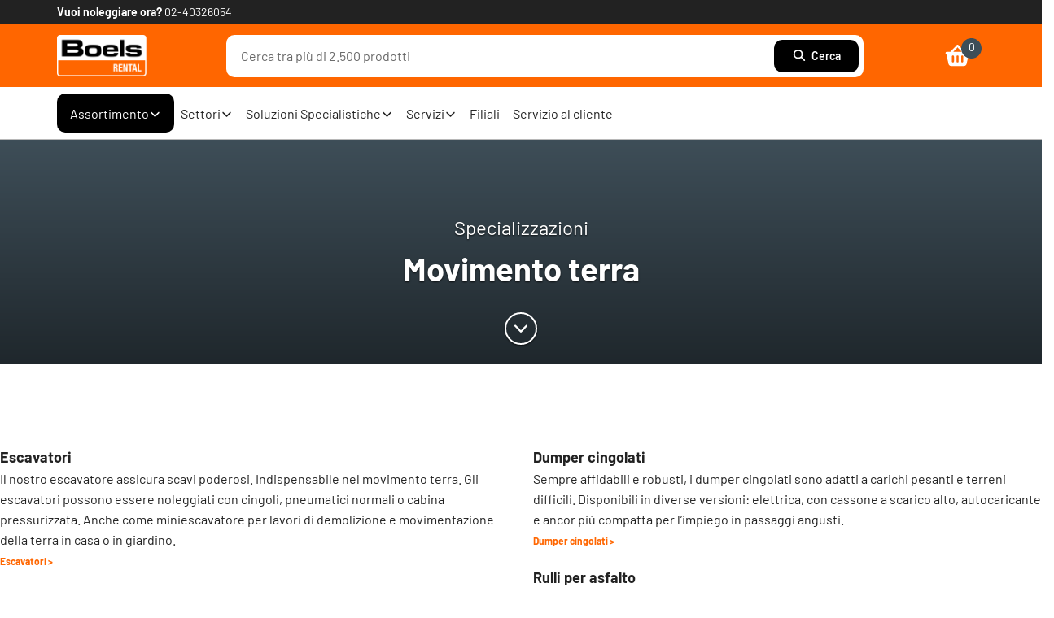

--- FILE ---
content_type: text/html;charset=UTF-8
request_url: https://www.boels.com/it-it/expertise/earthmoving
body_size: 197432
content:
<!DOCTYPE html><html lang="it-it" data-beasties-container><head>
    <meta charset="utf-8">
    <base href="/">
    <meta name="viewport" content="width=device-width, initial-scale=1">
    <!-- Chrome, Firefox OS and Opera -->
    <meta name="theme-color" content="#3E4E58">
    <!-- Windows Phone -->
    <meta name="msapplication-navbutton-color" content="#3E4E58">
    <!-- iOS and Safari -->
    <meta name="apple-mobile-web-app-status-bar-style" content="#3E4E58">
    <style type="text/css" id="fa-auto-css">:root, :host {
  --fa-font-solid: normal 900 1em/1 "Font Awesome 7 Free";
  --fa-font-regular: normal 400 1em/1 "Font Awesome 7 Free";
  --fa-font-light: normal 300 1em/1 "Font Awesome 7 Pro";
  --fa-font-thin: normal 100 1em/1 "Font Awesome 7 Pro";
  --fa-font-duotone: normal 900 1em/1 "Font Awesome 7 Duotone";
  --fa-font-duotone-regular: normal 400 1em/1 "Font Awesome 7 Duotone";
  --fa-font-duotone-light: normal 300 1em/1 "Font Awesome 7 Duotone";
  --fa-font-duotone-thin: normal 100 1em/1 "Font Awesome 7 Duotone";
  --fa-font-brands: normal 400 1em/1 "Font Awesome 7 Brands";
  --fa-font-sharp-solid: normal 900 1em/1 "Font Awesome 7 Sharp";
  --fa-font-sharp-regular: normal 400 1em/1 "Font Awesome 7 Sharp";
  --fa-font-sharp-light: normal 300 1em/1 "Font Awesome 7 Sharp";
  --fa-font-sharp-thin: normal 100 1em/1 "Font Awesome 7 Sharp";
  --fa-font-sharp-duotone-solid: normal 900 1em/1 "Font Awesome 7 Sharp Duotone";
  --fa-font-sharp-duotone-regular: normal 400 1em/1 "Font Awesome 7 Sharp Duotone";
  --fa-font-sharp-duotone-light: normal 300 1em/1 "Font Awesome 7 Sharp Duotone";
  --fa-font-sharp-duotone-thin: normal 100 1em/1 "Font Awesome 7 Sharp Duotone";
  --fa-font-slab-regular: normal 400 1em/1 "Font Awesome 7 Slab";
  --fa-font-slab-press-regular: normal 400 1em/1 "Font Awesome 7 Slab Press";
  --fa-font-whiteboard-semibold: normal 600 1em/1 "Font Awesome 7 Whiteboard";
  --fa-font-thumbprint-light: normal 300 1em/1 "Font Awesome 7 Thumbprint";
  --fa-font-notdog-solid: normal 900 1em/1 "Font Awesome 7 Notdog";
  --fa-font-notdog-duo-solid: normal 900 1em/1 "Font Awesome 7 Notdog Duo";
  --fa-font-etch-solid: normal 900 1em/1 "Font Awesome 7 Etch";
  --fa-font-jelly-regular: normal 400 1em/1 "Font Awesome 7 Jelly";
  --fa-font-jelly-fill-regular: normal 400 1em/1 "Font Awesome 7 Jelly Fill";
  --fa-font-jelly-duo-regular: normal 400 1em/1 "Font Awesome 7 Jelly Duo";
  --fa-font-chisel-regular: normal 400 1em/1 "Font Awesome 7 Chisel";
  --fa-font-utility-semibold: normal 600 1em/1 "Font Awesome 7 Utility";
  --fa-font-utility-duo-semibold: normal 600 1em/1 "Font Awesome 7 Utility Duo";
  --fa-font-utility-fill-semibold: normal 600 1em/1 "Font Awesome 7 Utility Fill";
}

.svg-inline--fa {
  box-sizing: content-box;
  display: var(--fa-display, inline-block);
  height: 1em;
  overflow: visible;
  vertical-align: -0.125em;
  width: var(--fa-width, 1.25em);
}
.svg-inline--fa.fa-2xs {
  vertical-align: 0.1em;
}
.svg-inline--fa.fa-xs {
  vertical-align: 0em;
}
.svg-inline--fa.fa-sm {
  vertical-align: -0.0714285714em;
}
.svg-inline--fa.fa-lg {
  vertical-align: -0.2em;
}
.svg-inline--fa.fa-xl {
  vertical-align: -0.25em;
}
.svg-inline--fa.fa-2xl {
  vertical-align: -0.3125em;
}
.svg-inline--fa.fa-pull-left,
.svg-inline--fa .fa-pull-start {
  float: inline-start;
  margin-inline-end: var(--fa-pull-margin, 0.3em);
}
.svg-inline--fa.fa-pull-right,
.svg-inline--fa .fa-pull-end {
  float: inline-end;
  margin-inline-start: var(--fa-pull-margin, 0.3em);
}
.svg-inline--fa.fa-li {
  width: var(--fa-li-width, 2em);
  inset-inline-start: calc(-1 * var(--fa-li-width, 2em));
  inset-block-start: 0.25em; /* syncing vertical alignment with Web Font rendering */
}

.fa-layers-counter, .fa-layers-text {
  display: inline-block;
  position: absolute;
  text-align: center;
}

.fa-layers {
  display: inline-block;
  height: 1em;
  position: relative;
  text-align: center;
  vertical-align: -0.125em;
  width: var(--fa-width, 1.25em);
}
.fa-layers .svg-inline--fa {
  inset: 0;
  margin: auto;
  position: absolute;
  transform-origin: center center;
}

.fa-layers-text {
  left: 50%;
  top: 50%;
  transform: translate(-50%, -50%);
  transform-origin: center center;
}

.fa-layers-counter {
  background-color: var(--fa-counter-background-color, #ff253a);
  border-radius: var(--fa-counter-border-radius, 1em);
  box-sizing: border-box;
  color: var(--fa-inverse, #fff);
  line-height: var(--fa-counter-line-height, 1);
  max-width: var(--fa-counter-max-width, 5em);
  min-width: var(--fa-counter-min-width, 1.5em);
  overflow: hidden;
  padding: var(--fa-counter-padding, 0.25em 0.5em);
  right: var(--fa-right, 0);
  text-overflow: ellipsis;
  top: var(--fa-top, 0);
  transform: scale(var(--fa-counter-scale, 0.25));
  transform-origin: top right;
}

.fa-layers-bottom-right {
  bottom: var(--fa-bottom, 0);
  right: var(--fa-right, 0);
  top: auto;
  transform: scale(var(--fa-layers-scale, 0.25));
  transform-origin: bottom right;
}

.fa-layers-bottom-left {
  bottom: var(--fa-bottom, 0);
  left: var(--fa-left, 0);
  right: auto;
  top: auto;
  transform: scale(var(--fa-layers-scale, 0.25));
  transform-origin: bottom left;
}

.fa-layers-top-right {
  top: var(--fa-top, 0);
  right: var(--fa-right, 0);
  transform: scale(var(--fa-layers-scale, 0.25));
  transform-origin: top right;
}

.fa-layers-top-left {
  left: var(--fa-left, 0);
  right: auto;
  top: var(--fa-top, 0);
  transform: scale(var(--fa-layers-scale, 0.25));
  transform-origin: top left;
}

.fa-1x {
  font-size: 1em;
}

.fa-2x {
  font-size: 2em;
}

.fa-3x {
  font-size: 3em;
}

.fa-4x {
  font-size: 4em;
}

.fa-5x {
  font-size: 5em;
}

.fa-6x {
  font-size: 6em;
}

.fa-7x {
  font-size: 7em;
}

.fa-8x {
  font-size: 8em;
}

.fa-9x {
  font-size: 9em;
}

.fa-10x {
  font-size: 10em;
}

.fa-2xs {
  font-size: calc(10 / 16 * 1em); /* converts a 10px size into an em-based value that's relative to the scale's 16px base */
  line-height: calc(1 / 10 * 1em); /* sets the line-height of the icon back to that of it's parent */
  vertical-align: calc((6 / 10 - 0.375) * 1em); /* vertically centers the icon taking into account the surrounding text's descender */
}

.fa-xs {
  font-size: calc(12 / 16 * 1em); /* converts a 12px size into an em-based value that's relative to the scale's 16px base */
  line-height: calc(1 / 12 * 1em); /* sets the line-height of the icon back to that of it's parent */
  vertical-align: calc((6 / 12 - 0.375) * 1em); /* vertically centers the icon taking into account the surrounding text's descender */
}

.fa-sm {
  font-size: calc(14 / 16 * 1em); /* converts a 14px size into an em-based value that's relative to the scale's 16px base */
  line-height: calc(1 / 14 * 1em); /* sets the line-height of the icon back to that of it's parent */
  vertical-align: calc((6 / 14 - 0.375) * 1em); /* vertically centers the icon taking into account the surrounding text's descender */
}

.fa-lg {
  font-size: calc(20 / 16 * 1em); /* converts a 20px size into an em-based value that's relative to the scale's 16px base */
  line-height: calc(1 / 20 * 1em); /* sets the line-height of the icon back to that of it's parent */
  vertical-align: calc((6 / 20 - 0.375) * 1em); /* vertically centers the icon taking into account the surrounding text's descender */
}

.fa-xl {
  font-size: calc(24 / 16 * 1em); /* converts a 24px size into an em-based value that's relative to the scale's 16px base */
  line-height: calc(1 / 24 * 1em); /* sets the line-height of the icon back to that of it's parent */
  vertical-align: calc((6 / 24 - 0.375) * 1em); /* vertically centers the icon taking into account the surrounding text's descender */
}

.fa-2xl {
  font-size: calc(32 / 16 * 1em); /* converts a 32px size into an em-based value that's relative to the scale's 16px base */
  line-height: calc(1 / 32 * 1em); /* sets the line-height of the icon back to that of it's parent */
  vertical-align: calc((6 / 32 - 0.375) * 1em); /* vertically centers the icon taking into account the surrounding text's descender */
}

.fa-width-auto {
  --fa-width: auto;
}

.fa-fw,
.fa-width-fixed {
  --fa-width: 1.25em;
}

.fa-ul {
  list-style-type: none;
  margin-inline-start: var(--fa-li-margin, 2.5em);
  padding-inline-start: 0;
}
.fa-ul > li {
  position: relative;
}

.fa-li {
  inset-inline-start: calc(-1 * var(--fa-li-width, 2em));
  position: absolute;
  text-align: center;
  width: var(--fa-li-width, 2em);
  line-height: inherit;
}

/* Heads Up: Bordered Icons will not be supported in the future!
  - This feature will be deprecated in the next major release of Font Awesome (v8)!
  - You may continue to use it in this version *v7), but it will not be supported in Font Awesome v8.
*/
/* Notes:
* --@{v.$css-prefix}-border-width = 1/16 by default (to render as ~1px based on a 16px default font-size)
* --@{v.$css-prefix}-border-padding =
  ** 3/16 for vertical padding (to give ~2px of vertical whitespace around an icon considering it's vertical alignment)
  ** 4/16 for horizontal padding (to give ~4px of horizontal whitespace around an icon)
*/
.fa-border {
  border-color: var(--fa-border-color, #eee);
  border-radius: var(--fa-border-radius, 0.1em);
  border-style: var(--fa-border-style, solid);
  border-width: var(--fa-border-width, 0.0625em);
  box-sizing: var(--fa-border-box-sizing, content-box);
  padding: var(--fa-border-padding, 0.1875em 0.25em);
}

.fa-pull-left,
.fa-pull-start {
  float: inline-start;
  margin-inline-end: var(--fa-pull-margin, 0.3em);
}

.fa-pull-right,
.fa-pull-end {
  float: inline-end;
  margin-inline-start: var(--fa-pull-margin, 0.3em);
}

.fa-beat {
  animation-name: fa-beat;
  animation-delay: var(--fa-animation-delay, 0s);
  animation-direction: var(--fa-animation-direction, normal);
  animation-duration: var(--fa-animation-duration, 1s);
  animation-iteration-count: var(--fa-animation-iteration-count, infinite);
  animation-timing-function: var(--fa-animation-timing, ease-in-out);
}

.fa-bounce {
  animation-name: fa-bounce;
  animation-delay: var(--fa-animation-delay, 0s);
  animation-direction: var(--fa-animation-direction, normal);
  animation-duration: var(--fa-animation-duration, 1s);
  animation-iteration-count: var(--fa-animation-iteration-count, infinite);
  animation-timing-function: var(--fa-animation-timing, cubic-bezier(0.28, 0.84, 0.42, 1));
}

.fa-fade {
  animation-name: fa-fade;
  animation-delay: var(--fa-animation-delay, 0s);
  animation-direction: var(--fa-animation-direction, normal);
  animation-duration: var(--fa-animation-duration, 1s);
  animation-iteration-count: var(--fa-animation-iteration-count, infinite);
  animation-timing-function: var(--fa-animation-timing, cubic-bezier(0.4, 0, 0.6, 1));
}

.fa-beat-fade {
  animation-name: fa-beat-fade;
  animation-delay: var(--fa-animation-delay, 0s);
  animation-direction: var(--fa-animation-direction, normal);
  animation-duration: var(--fa-animation-duration, 1s);
  animation-iteration-count: var(--fa-animation-iteration-count, infinite);
  animation-timing-function: var(--fa-animation-timing, cubic-bezier(0.4, 0, 0.6, 1));
}

.fa-flip {
  animation-name: fa-flip;
  animation-delay: var(--fa-animation-delay, 0s);
  animation-direction: var(--fa-animation-direction, normal);
  animation-duration: var(--fa-animation-duration, 1s);
  animation-iteration-count: var(--fa-animation-iteration-count, infinite);
  animation-timing-function: var(--fa-animation-timing, ease-in-out);
}

.fa-shake {
  animation-name: fa-shake;
  animation-delay: var(--fa-animation-delay, 0s);
  animation-direction: var(--fa-animation-direction, normal);
  animation-duration: var(--fa-animation-duration, 1s);
  animation-iteration-count: var(--fa-animation-iteration-count, infinite);
  animation-timing-function: var(--fa-animation-timing, linear);
}

.fa-spin {
  animation-name: fa-spin;
  animation-delay: var(--fa-animation-delay, 0s);
  animation-direction: var(--fa-animation-direction, normal);
  animation-duration: var(--fa-animation-duration, 2s);
  animation-iteration-count: var(--fa-animation-iteration-count, infinite);
  animation-timing-function: var(--fa-animation-timing, linear);
}

.fa-spin-reverse {
  --fa-animation-direction: reverse;
}

.fa-pulse,
.fa-spin-pulse {
  animation-name: fa-spin;
  animation-direction: var(--fa-animation-direction, normal);
  animation-duration: var(--fa-animation-duration, 1s);
  animation-iteration-count: var(--fa-animation-iteration-count, infinite);
  animation-timing-function: var(--fa-animation-timing, steps(8));
}

@media (prefers-reduced-motion: reduce) {
  .fa-beat,
  .fa-bounce,
  .fa-fade,
  .fa-beat-fade,
  .fa-flip,
  .fa-pulse,
  .fa-shake,
  .fa-spin,
  .fa-spin-pulse {
    animation: none !important;
    transition: none !important;
  }
}
@keyframes fa-beat {
  0%, 90% {
    transform: scale(1);
  }
  45% {
    transform: scale(var(--fa-beat-scale, 1.25));
  }
}
@keyframes fa-bounce {
  0% {
    transform: scale(1, 1) translateY(0);
  }
  10% {
    transform: scale(var(--fa-bounce-start-scale-x, 1.1), var(--fa-bounce-start-scale-y, 0.9)) translateY(0);
  }
  30% {
    transform: scale(var(--fa-bounce-jump-scale-x, 0.9), var(--fa-bounce-jump-scale-y, 1.1)) translateY(var(--fa-bounce-height, -0.5em));
  }
  50% {
    transform: scale(var(--fa-bounce-land-scale-x, 1.05), var(--fa-bounce-land-scale-y, 0.95)) translateY(0);
  }
  57% {
    transform: scale(1, 1) translateY(var(--fa-bounce-rebound, -0.125em));
  }
  64% {
    transform: scale(1, 1) translateY(0);
  }
  100% {
    transform: scale(1, 1) translateY(0);
  }
}
@keyframes fa-fade {
  50% {
    opacity: var(--fa-fade-opacity, 0.4);
  }
}
@keyframes fa-beat-fade {
  0%, 100% {
    opacity: var(--fa-beat-fade-opacity, 0.4);
    transform: scale(1);
  }
  50% {
    opacity: 1;
    transform: scale(var(--fa-beat-fade-scale, 1.125));
  }
}
@keyframes fa-flip {
  50% {
    transform: rotate3d(var(--fa-flip-x, 0), var(--fa-flip-y, 1), var(--fa-flip-z, 0), var(--fa-flip-angle, -180deg));
  }
}
@keyframes fa-shake {
  0% {
    transform: rotate(-15deg);
  }
  4% {
    transform: rotate(15deg);
  }
  8%, 24% {
    transform: rotate(-18deg);
  }
  12%, 28% {
    transform: rotate(18deg);
  }
  16% {
    transform: rotate(-22deg);
  }
  20% {
    transform: rotate(22deg);
  }
  32% {
    transform: rotate(-12deg);
  }
  36% {
    transform: rotate(12deg);
  }
  40%, 100% {
    transform: rotate(0deg);
  }
}
@keyframes fa-spin {
  0% {
    transform: rotate(0deg);
  }
  100% {
    transform: rotate(360deg);
  }
}
.fa-rotate-90 {
  transform: rotate(90deg);
}

.fa-rotate-180 {
  transform: rotate(180deg);
}

.fa-rotate-270 {
  transform: rotate(270deg);
}

.fa-flip-horizontal {
  transform: scale(-1, 1);
}

.fa-flip-vertical {
  transform: scale(1, -1);
}

.fa-flip-both,
.fa-flip-horizontal.fa-flip-vertical {
  transform: scale(-1, -1);
}

.fa-rotate-by {
  transform: rotate(var(--fa-rotate-angle, 0));
}

.svg-inline--fa .fa-primary {
  fill: var(--fa-primary-color, currentColor);
  opacity: var(--fa-primary-opacity, 1);
}

.svg-inline--fa .fa-secondary {
  fill: var(--fa-secondary-color, currentColor);
  opacity: var(--fa-secondary-opacity, 0.4);
}

.svg-inline--fa.fa-swap-opacity .fa-primary {
  opacity: var(--fa-secondary-opacity, 0.4);
}

.svg-inline--fa.fa-swap-opacity .fa-secondary {
  opacity: var(--fa-primary-opacity, 1);
}

.svg-inline--fa mask .fa-primary,
.svg-inline--fa mask .fa-secondary {
  fill: black;
}

.svg-inline--fa.fa-inverse {
  fill: var(--fa-inverse, #fff);
}

.fa-stack {
  display: inline-block;
  height: 2em;
  line-height: 2em;
  position: relative;
  vertical-align: middle;
  width: 2.5em;
}

.fa-inverse {
  color: var(--fa-inverse, #fff);
}

.svg-inline--fa.fa-stack-1x {
  --fa-width: 1.25em;
  height: 1em;
  width: var(--fa-width);
}
.svg-inline--fa.fa-stack-2x {
  --fa-width: 2.5em;
  height: 2em;
  width: var(--fa-width);
}

.fa-stack-1x,
.fa-stack-2x {
  inset: 0;
  margin: auto;
  position: absolute;
  z-index: var(--fa-stack-z-index, auto);
}</style><link rel="icon" type="image/x-icon" href="/assets/images/icons/favicon.ico">

    <!-- Performance Optimizations: Resource Hints -->
    <!-- Preconnect to external domains to establish early connections -->
    <link rel="preconnect" href="https://www.google-analytics.com" crossorigin>
    <link rel="preconnect" href="https://www.googletagmanager.com" crossorigin>

    <!-- Preload critical fonts for faster text rendering (only regular and semibold) -->
    <link rel="preload" href="/assets/fonts/barlow/barlow-v5-latin-ext_latin-regular.woff2" as="font" type="font/woff2" crossorigin>
    <link rel="preload" href="/assets/fonts/barlow/barlow-v5-latin-ext_latin-600.woff2" as="font" type="font/woff2" crossorigin>

    <script rel="prefetch" id="smartedit-injector" src="assets/scripts/webApplicationInjector.js" defer data-smartedit-allow-origin="*.cmrcmm6y-boelstoph1-d1-public.model-t.cc.commerce.ondemand.com:443,
    *.cmrcmm6y-boelstoph1-s1-public.model-t.cc.commerce.ondemand.com:443,
    *.cmrcmm6y-boelstoph1-p1-public.model-t.cc.commerce.ondemand.com:443,
    *.boels.com:443,
    *.google.com:443,
    localhost:9002,
    app.talkjs.com:443,
    vars.hotjar.com:443,
    recaptcha.net:443,
    service.force.com:443,
    *.cookiebot.com:443
  "></script>

    <script id="insert-prevention" src="assets/scripts/insert-prevention.js" type="text/javascript" defer></script>

    <script id="maps-api" src="assets/scripts/maps-init.js" defer></script>
  <style>@media (max-width: 991px){.desktop-view-only{display:none!important}}:root{--boels-primitive-neutral-1000: #000;--boels-primitive-neutral-800: #686868;--boels-primitive-neutral-500: #d1d3d4;--boels-primitive-neutral-200: #eee;--boels-primitive-neutral-0: #fff;--boels-primitive-orange-500: #ff6600;--boels-primitive-orange-100: #ffe2d7;--boels-primitive-blue-1000: #050549;--boels-primitive-blue-500: #0065e0;--boels-primitive-blue-400: #629fe8;--boels-primitive-blue-100: #d4e1ff;--boels-primitive-turqoise-500: #0f6270;--boels-primitive-turqoise-100: #bbdee3;--boels-primitive-green-1000: #003506;--boels-primitive-green-700: #0e5200;--boels-primitive-green-400: #c0ebc5;--boels-primitive-green-100: #cff9e3;--boels-primitive-red-500: #c51f20;--boels-primitive-red-100: #ffdbdf;--boels-primitive-yellow-1000: #6d5200;--boels-primitive-yellow-600: #ffda00;--boels-primitive-yellow-500: #fff200;--boels-primitive-yellow-200: #fcdd9c;--boels-primitive-yellow-100: #fdf6b7}:root{--semantic-token-brand: var(--boels-primitive-orange-500);--semantic-token-action: var(--boels-primitive-orange-500);--semantic-token-active: var(--semantic-token-brand);--semantic-token-success-1000: var(--boels-primitive-green-700);--semantic-token-success-100: var(--boels-primitive-green-400);--semantic-token-warning-1000: var(--boels-primitive-yellow-1000);--semantic-token-warning-100: var(--boels-primitive-yellow-200);--semantic-token-error-1000: var(--boels-primitive-red-500);--semantic-token-error-100: var(--boels-primitive-red-100);--semantic-token-highlight-1000: var(--boels-primitive-orange-500);--semantic-token-highlight-100: var(--boels-primitive-orange-100);--semantic-token-info-1000: var(--boels-primitive-turqoise-500);--semantic-token-info-100: var(--boels-primitive-turqoise-100);--semantic-token-focus-primary: var(--semantic-token-brand);--semantic-token-focus-secondary: var(--boels-primitive-neutral-1000);--semantic-token-disabled-1000: var(--boels-primitive-neutral-500);--semantic-token-disabled-100: var(--boels-primitive-neutral-200)}:root{--color-surface-active: var(--semantic-token-active);--color-surface-base: var(--boels-primitive-neutral-0);--color-surface-brand: var(--semantic-token-brand);--color-surface-disabled: var(--semantic-token-disabled-100);--color-surface-inverted: var(--boels-primitive-neutral-1000);--color-surface-secondary: var(--boels-primitive-neutral-200);--color-surface-success-base: var(--semantic-token-success-100);--color-surface-success-inverted: var(--semantic-token-success-1000);--color-surface-error-base: var(--semantic-token-error-100);--color-surface-error-inverted: var(--semantic-token-error-1000);--color-surface-warning-base: var(--semantic-token-warning-100);--color-surface-warning-inverted: var(--semantic-token-warning-1000);--color-surface-info-base: var(--semantic-token-info-100);--color-surface-info-inverted: var(--semantic-token-info-1000);--color-surface-hover-base: var(--boels-primitive-orange-100);--color-surface-hover-secondary: var(--boels-primitive-neutral-250);--color-surface-hover-base: var(--semantic-token-highlight-100);--color-surface-hover-inverted: var(--semantic-token-highlight-1000)}:root{--color-text-active: var(--semantic-token-brand);--color-text-base: var(--boels-primitive-neutral-1000);--color-text-brand: var(--semantic-token-brand);--color-text-disabled: var(--semantic-token-disabled-1000);--color-text-inverted: var(--boels-primitive-neutral-0);--color-text-inverted-hover: var(--semantic-token-disabled-1000);--color-text-secondary: var(--boels-primitive-neutral-800);--color-text-interactive-base: var(--semantic-token-brand);--color-text-error-base: var(--semantic-token-error-1000);--color-text-error-inverted: var(--semantic-token-error-100);--color-text-info-base: var(--semantic-token-info-1000);--color-text-info-inverted: var(--semantic-token-info-100);--color-text-success-base: var(--semantic-token-success-1000);--color-text-success-inverted: var(--semantic-token-success-100);--color-text-warning-base: var(--semantic-token-warning-1000);--color-text-warning-inverted: var(--semantic-token-warning-100);--color-text-highlight-base: var(--semantic-token-highlight-1000);--color-text-highlight-inverted: var(--semantic-token-highlight-100)}:root{--color-border-base: var(--boels-primitive-neutral-500);--color-border-disabled: var(--semantic-token-disabled-1000);--color-border-inverted: var(--boels-primitive-neutral-0);--color-border-dark: var(--boels-primitive-neutral-1000);--color-border-error-base: var(--semantic-token-error-1000);--color-border-error-inverted: var(--semantic-token-error-100);--color-border-info-base: var(--semantic-token-info-1000);--color-border-info-inverted: var(--semantic-token-info-100);--color-border-success-base: var(--semantic-token-success-1000);--color-border-success-inverted: var(--semantic-token-success-100);--color-border-warning-base: var(--semantic-token-warning-1000);--color-border-warning-inverted: var(--semantic-token-warning-100);--color-border-highlight-base: var(--semantic-token-highlight-1000);--color-border-highlight-inverted: var(--semantic-token-highlight-100)}:root{--color-icon-active: var(--color-text-active);--color-icon-base: var(--color-text-base);--color-icon-brand: var(--color-text-brand);--color-icon-disabled: var(--color-text-disabled);--color-icon-inverted: var(--color-text-inverted);--color-icon-secondary: var(--color-text-secondary);--color-icon-interactive-base: var(--color-text-interactive-base);--color-icon-error-base: var(--color-text-error-base);--color-icon-error-inverted: var(--color-text-error-inverted);--color-icon-info-base: var(--color-text-info-base);--color-icon-info-inverted: var(--color-text-info-inverted);--color-icon-success-base: var(--color-text-success-base);--color-icon-success-inverted: var(--color-text-success-inverted);--color-icon-warning-base: var(--color-text-warning-base);--color-icon-warning-inverted: var(--color-text-warning-inverted);--color-icon-highlight-base: var(--color-text-highlight-base);--color-icon-highlight-inverted: var(--color-text-highlight-inverted)}:root{--boels-color-primary: #ff6600;--boels-color-primary-dark: #de5201;--boels-color-primary-disabled: #ffb380;--boels-color-primary-light: #ffefe5;--boels-color-secondary: #3e4e58;--boels-color-black: #000;--boels-color-white: #fff;--boels-color-success: #199400;--boels-color-danger: #db0002;--boels-color-danger-background: #fde0e1;--boels-color-warning: #ffc107;--boels-color-warning-background: #f3eddf;--boels-color-info: #17a2b8;--boels-color-light: #d3d6db;--boels-color-dark: #212738;--boels-color-background: #f4f4f4;--boels-color-inverse: #fff;--boels-color-text: #222;--boels-color-transparent: transparent;--boels-color-info-box: #fcdd9c;--boels-color-dropdown-hover: #e5f5fb;--boels-color-border: #d0d7da;--boels-color-reset: #b1bdc2;--boels-color-gray: #7f7f7f;--boels-color-gray-100: #f1f1f1;--boels-color-gray-200: #f2f3f4;--boels-color-gray-300: #d8dcde;--boels-color-gray-400: #b8b8b8;--boels-color-gray-500: #a4a4a4;--boels-color-gray-600: #87979e;--boels-color-gray-700: #7f7f7f;--boels-color-gray-800: #3e4e58;--boels-color-gray-850: #333;--boels-color-gray-900: #222;--boels-color-gray-1000: #6e6e6e;--boels-color-blue-500: #0065e0;--boels-color-blue-600: #024fac;--boels-color-yellow-500: #fff200;--boels-color-yellow-600: #ccc652}:root{--boels-line-height-base: 1.6;--boels-font-family-base: Barlow, -apple-system, blinkmacsystemfont, Segoe UI, Roboto, sans-serif, Apple Color Emoji, Segoe UI Emoji, Segoe UI Symbol;--boels-font-family-headings: Barlow, sans-serif;--boels-font-weight-light: 100;--boels-font-weight-normal: 400;--boels-font-weight-medium: 500;--boels-font-weight-semibold: 600;--boels-font-weight-bold: 700;--boels-font-size-base: 1rem;--boels-font-size-hero-large: 3.25rem;--boels-font-size-hero: 2.5rem;--boels-font-size-xxxxl: 2rem;--boels-font-size-xxxl: 1.75rem;--boels-font-size-xxl: 1.5rem;--boels-font-size-xl: 1.25rem;--boels-font-size-lg: 1.125rem;--boels-font-size-md: 1rem;--boels-font-size-sm: .875rem;--boels-font-size-xs: .75rem;--boels-font-size-xxs: .5625rem}:root{--boels-radius-sm: 5px;--boels-radius-md: 10px;--boels-radius-lg: 28px}:root{--boels-space-0: 0;--boels-space-4: .25rem;--boels-space-5: .3125rem;--boels-space-8: .5rem;--boels-space-10: .625rem;--boels-space-12: .75rem;--boels-space-16: 1rem;--boels-space-20: 1.25rem;--boels-space-22: 1.375rem;--boels-space-24: 1.5rem;--boels-space-26: 1.625rem;--boels-space-28: 1.75rem;--boels-space-30: 1.875rem;--boels-space-32: 2rem;--boels-space-36: 2.25rem;--boels-space-40: 2.5rem;--boels-space-44: 2.75rem;--boels-space-48: 3rem;--boels-space-50: 3.125rem;--boels-space-52: 3.25rem;--boels-space-56: 3.5rem;--boels-space-60: 3.75rem;--boels-space-64: 4rem;--boels-space-80: 5rem;--boels-space-84: 5.25rem;--boels-space-96: 6rem;--boels-space-100: 6.25rem;--boels-space-120: 7.5rem}.background--dark{background-color:var(--boels-color-gray-200)}.container,boels-content-template section:not(.-cms-exclude)>*:not(boels-global-message,boels-homepage-hero,boels-homepage-hero_legacy,boels-text-two-column,boels-cards-group,boels-primary-button,boels-cta,boels-usp,boels-teasers,boels-logo-rotator,boels-image-text,boels-content-header,boels-youtube-video){width:100%;padding-inline-end:15px;padding-inline-start:15px;margin-inline-end:auto;margin-inline-start:auto}@media (min-width: 576px){.container,boels-content-template section:not(.-cms-exclude)>*:not(boels-global-message,boels-homepage-hero,boels-homepage-hero_legacy,boels-text-two-column,boels-cards-group,boels-primary-button,boels-cta,boels-usp,boels-teasers,boels-logo-rotator,boels-image-text,boels-content-header,boels-youtube-video){max-width:540px}}@media (min-width: 768px){.container,boels-content-template section:not(.-cms-exclude)>*:not(boels-global-message,boels-homepage-hero,boels-homepage-hero_legacy,boels-text-two-column,boels-cards-group,boels-primary-button,boels-cta,boels-usp,boels-teasers,boels-logo-rotator,boels-image-text,boels-content-header,boels-youtube-video){max-width:720px}}@media (min-width: 992px){.container,boels-content-template section:not(.-cms-exclude)>*:not(boels-global-message,boels-homepage-hero,boels-homepage-hero_legacy,boels-text-two-column,boels-cards-group,boels-primary-button,boels-cta,boels-usp,boels-teasers,boels-logo-rotator,boels-image-text,boels-content-header,boels-youtube-video){max-width:960px}}@media (min-width: 1200px){.container,boels-content-template section:not(.-cms-exclude)>*:not(boels-global-message,boels-homepage-hero,boels-homepage-hero_legacy,boels-text-two-column,boels-cards-group,boels-primary-button,boels-cta,boels-usp,boels-teasers,boels-logo-rotator,boels-image-text,boels-content-header,boels-youtube-video){max-width:1140px}}.row{display:flex;flex-wrap:wrap;margin-inline-end:-15px;margin-inline-start:-15px}.col,.col-12,.col-lg-6,.col-md-8,.col-sm-10{position:relative;width:100%;padding-inline-end:15px;padding-inline-start:15px}.col{flex-basis:0;flex-grow:1;max-width:100%}.col-12{flex:0 0 100%;max-width:100%}@media (min-width: 576px){.col-sm-10{flex:0 0 100%;max-width:100%}}@media (min-width: 768px){.col-md-8{flex:0 0 66.6666666667%;max-width:66.6666666667%}}@media (min-width: 992px){.col-lg-6{flex:0 0 50%;max-width:50%}}html,body{font-family:Barlow,-apple-system,blinkmacsystemfont,Segoe UI,Roboto,sans-serif,"Apple Color Emoji","Segoe UI Emoji",Segoe UI Symbol;height:100%;margin:0;font-size:var(--boels-font-size-base);font-weight:var(--boels-font-weight-normal);line-height:var(--boels-line-height-base);background-color:var(--boels-color-white);color:#222;text-align:start;-webkit-text-size-adjust:100%}*{box-sizing:border-box}.pb-0{padding-bottom:0!important}@font-face{font-family:Barlow;font-weight:400;font-style:normal;font-display:swap;src:url(/assets/fonts/barlow/barlow-v5-latin-ext_latin-regular.woff2) format("woff2")}@font-face{font-family:Barlow;font-weight:400;font-style:italic;font-display:swap;src:url(/assets/fonts/barlow/barlow-v5-latin-ext_latin-italic.woff2) format("woff2")}@font-face{font-family:Barlow;font-weight:500;font-style:normal;font-display:swap;src:url(/assets/fonts/barlow/barlow-v5-latin-ext_latin-500.woff2) format("woff2")}@font-face{font-family:Barlow;font-weight:500;font-style:italic;font-display:swap;src:url(/assets/fonts/barlow/barlow-v5-latin-ext_latin-500italic.woff2) format("woff2")}@font-face{font-family:Barlow;font-weight:600;font-style:normal;font-display:swap;src:url(/assets/fonts/barlow/barlow-v5-latin-ext_latin-600.woff2) format("woff2")}@font-face{font-family:Barlow;font-weight:600;font-style:italic;font-display:swap;src:url(/assets/fonts/barlow/barlow-v5-latin-ext_latin-600italic.woff2) format("woff2")}@font-face{font-family:Barlow;font-weight:700;font-style:normal;font-display:swap;src:url(/assets/fonts/barlow/barlow-v5-latin-ext_latin-700.woff2) format("woff2")}@font-face{font-family:Barlow;font-weight:700;font-style:italic;font-display:swap;src:url(/assets/fonts/barlow/barlow-v5-latin-ext_latin-700italic.woff2) format("woff2")}.h1,.h4,h2,h3,h4{font-family:var(--boels-font-family-headings);font-weight:var(--boels-font-weight-bold);color:var(--boels-color-gray-800);margin:0}.h1{font-size:var(--boels-font-size-xxxxl);line-height:2rem}@media (min-width: 768px){.h1{font-size:var(--boels-font-size-hero);line-height:2.75rem}}h2{font-size:var(--boels-font-size-xxxl);line-height:1.75rem}@media (min-width: 768px){h2{font-size:var(--boels-font-size-xxxxl);line-height:2.25rem}}h3{font-size:var(--boels-font-size-xl);line-height:1.5rem}@media (min-width: 768px){h3{font-size:var(--boels-font-size-xxxl);line-height:2rem}}.h4,h4{font-size:var(--boels-font-size-xxl);line-height:1.5rem}@media (min-width: 768px){.h4,h4{font-size:var(--boels-font-size-xxl);line-height:2.5rem}}p{font-size:var(--boels-font-size-base);line-height:1.6}p a{font-weight:700}a{text-decoration:none;color:var(--boels-color-primary)}a:hover{text-decoration:underline}:root{--chat-icon-size: 25px}input,button,a,fa-icon,div{-webkit-tap-highlight-color:transparent}boels-content-template section:not(.-cms-exclude)>*:not(boels-global-message,boels-homepage-hero,boels-homepage-hero_legacy,boels-text-two-column,boels-cards-group,boels-primary-button,boels-cta,boels-usp,boels-teasers,boels-logo-rotator,boels-image-text,boels-content-header,boels-youtube-video){display:block}:root{--boels-z-index-modal-overlay: 1000;--boels-z-index-modal-panel: 1001;--boels-z-index-sticky: 900;--boels-z-index-header-navigation-submenu: 801;--boels-z-index-header-dropdown: 700;--boels-z-index-search-box-results: 700;--boels-z-index-global-message: 100;--boels-z-index-select: 10;--boels-z-index-default: 2;--boels-z-index-bottom: 1;--boels-z-index-top: 3;--boels-z-index-top-stack: 4;--boels-z-index-background: -1;--boels-z-index-reset: 0}:root{--fa-font-solid: normal 900 1em/1 "Font Awesome 7 Free";--fa-font-regular: normal 400 1em/1 "Font Awesome 7 Free";--fa-font-light: normal 300 1em/1 "Font Awesome 7 Pro";--fa-font-thin: normal 100 1em/1 "Font Awesome 7 Pro";--fa-font-duotone: normal 900 1em/1 "Font Awesome 7 Duotone";--fa-font-duotone-regular: normal 400 1em/1 "Font Awesome 7 Duotone";--fa-font-duotone-light: normal 300 1em/1 "Font Awesome 7 Duotone";--fa-font-duotone-thin: normal 100 1em/1 "Font Awesome 7 Duotone";--fa-font-brands: normal 400 1em/1 "Font Awesome 7 Brands";--fa-font-sharp-solid: normal 900 1em/1 "Font Awesome 7 Sharp";--fa-font-sharp-regular: normal 400 1em/1 "Font Awesome 7 Sharp";--fa-font-sharp-light: normal 300 1em/1 "Font Awesome 7 Sharp";--fa-font-sharp-thin: normal 100 1em/1 "Font Awesome 7 Sharp";--fa-font-sharp-duotone-solid: normal 900 1em/1 "Font Awesome 7 Sharp Duotone";--fa-font-sharp-duotone-regular: normal 400 1em/1 "Font Awesome 7 Sharp Duotone";--fa-font-sharp-duotone-light: normal 300 1em/1 "Font Awesome 7 Sharp Duotone";--fa-font-sharp-duotone-thin: normal 100 1em/1 "Font Awesome 7 Sharp Duotone";--fa-font-slab-regular: normal 400 1em/1 "Font Awesome 7 Slab";--fa-font-slab-press-regular: normal 400 1em/1 "Font Awesome 7 Slab Press";--fa-font-whiteboard-semibold: normal 600 1em/1 "Font Awesome 7 Whiteboard";--fa-font-thumbprint-light: normal 300 1em/1 "Font Awesome 7 Thumbprint";--fa-font-notdog-solid: normal 900 1em/1 "Font Awesome 7 Notdog";--fa-font-notdog-duo-solid: normal 900 1em/1 "Font Awesome 7 Notdog Duo";--fa-font-etch-solid: normal 900 1em/1 "Font Awesome 7 Etch";--fa-font-jelly-regular: normal 400 1em/1 "Font Awesome 7 Jelly";--fa-font-jelly-fill-regular: normal 400 1em/1 "Font Awesome 7 Jelly Fill";--fa-font-jelly-duo-regular: normal 400 1em/1 "Font Awesome 7 Jelly Duo";--fa-font-chisel-regular: normal 400 1em/1 "Font Awesome 7 Chisel";--fa-font-utility-semibold: normal 600 1em/1 "Font Awesome 7 Utility";--fa-font-utility-duo-semibold: normal 600 1em/1 "Font Awesome 7 Utility Duo";--fa-font-utility-fill-semibold: normal 600 1em/1 "Font Awesome 7 Utility Fill"}.svg-inline--fa{box-sizing:content-box;display:var(--fa-display, inline-block);height:1em;overflow:visible;vertical-align:-.125em;width:var(--fa-width, 1.25em)}.svg-inline--fa.fa-xs{vertical-align:0em}.svg-inline--fa.fa-xl{vertical-align:-.25em}.fa-xs{font-size:.75em;line-height:.0833333333em;vertical-align:.125em}.fa-xl{font-size:1.5em;line-height:.0416666667em;vertical-align:-.125em}@-webkit-keyframes fa-spin{0%{-webkit-transform:rotate(0deg);transform:rotate(0)}to{-webkit-transform:rotate(359deg);transform:rotate(359deg)}}
</style><link rel="stylesheet" href="styles-RQRY4SSD.css" media="print" onload="this.media='all'"><noscript><link rel="stylesheet" href="styles-RQRY4SSD.css"></noscript><style ng-app-id="serverApp">[_nghost-serverApp-c546767837]{display:flex;flex-direction:column;min-height:100vh}[_nghost-serverApp-c546767837]   boels-footer[_ngcontent-serverApp-c546767837]{flex:1}[_nghost-serverApp-c546767837]   main[_ngcontent-serverApp-c546767837]{min-height:475px}[_nghost-serverApp-c546767837]   main[_ngcontent-serverApp-c546767837]:has(boels-language-selector-page) ~ boels-footer[_ngcontent-serverApp-c546767837]{flex:0}</style><style ng-app-id="serverApp">.header-top-wrapper[_ngcontent-serverApp-c2926250555]{display:flex;height:30px;justify-content:center;align-items:center}.header-top__container[_ngcontent-serverApp-c2926250555]{background:var(--boels-color-gray-900)}.header-top[_ngcontent-serverApp-c2926250555]{display:flex;justify-content:space-between;align-items:center;width:100%;max-width:1140px;height:30px}.header-top-left[_ngcontent-serverApp-c2926250555]{font-size:var(--boels-font-size-sm);color:var(--boels-color-white)}.header-top-right[_ngcontent-serverApp-c2926250555]{font-size:var(--boels-font-size-xs);display:flex}.header-middle[_ngcontent-serverApp-c2926250555]{display:flex;width:100%;align-items:center;justify-content:space-between;min-height:48px}@media (max-width: 992px) and (min-width: 769px){.header-middle[_ngcontent-serverApp-c2926250555]{min-height:56px}}@media (min-width: 993px){.header-middle[_ngcontent-serverApp-c2926250555]{min-height:77px}}.header-middle[_ngcontent-serverApp-c2926250555]   .header-middle-bars[_ngcontent-serverApp-c2926250555]{margin-right:var(--boels-space-16);color:var(--boels-color-white)}.header-middle-mobile-searchbox[_ngcontent-serverApp-c2926250555]{align-items:center;height:48px;border-bottom:1px solid var(--boels-color-gray-400)}@media (max-width: 992px) and (min-width: 769px){.header-middle-mobile-searchbox[_ngcontent-serverApp-c2926250555]{height:53px}}.header-middle__container[_ngcontent-serverApp-c2926250555]{background-color:var(--boels-color-primary)}.header-middle-wrapper[_ngcontent-serverApp-c2926250555]{display:flex;justify-content:center}.header-middle-item[_ngcontent-serverApp-c2926250555]{max-height:100%;display:flex;align-self:center;align-items:center;position:relative}.header-middle-item-searchbox[_ngcontent-serverApp-c2926250555]{width:100%;margin:0}.header-middle-item-login-indicator[_ngcontent-serverApp-c2926250555]{margin-right:var(--boels-space-16)}.header-middle-item-logo[_ngcontent-serverApp-c2926250555]{display:flex}.header-middle-item-logo[_ngcontent-serverApp-c2926250555]     img{height:30px;width:65px;aspect-ratio:65/30}@media (max-width: 992px) and (min-width: 769px){.header-middle-item-logo[_ngcontent-serverApp-c2926250555]     img{height:40px;width:85px;aspect-ratio:85/40}}@media (min-width: 993px){.header-middle-item-logo[_ngcontent-serverApp-c2926250555]     img{height:51px;width:110px;aspect-ratio:110/51}}.header-middle-item-mini-basket[_ngcontent-serverApp-c2926250555]{margin-right:var(--boels-space-16)}.header-middle-item-mini-basket-icon[_ngcontent-serverApp-c2926250555]{font-size:var(--boels-font-size-xxxl);color:var(--boels-color-white)}.header-middle-item-mini-basket-icon[_ngcontent-serverApp-c2926250555]:hover{color:var(--boels-color-gray-800);transition:.2s}.header-middle-item-mini-basket-count[_ngcontent-serverApp-c2926250555]{--width-height: 25px;position:absolute;color:var(--boels-color-white);height:var(--width-height);width:var(--width-height);border-radius:50%;background:var(--boels-color-gray-800);top:0;left:22px;font-size:var(--boels-font-size-sm);display:flex;justify-content:center}@media (max-width: 575px){.header-middle-item-mini-basket-count[_ngcontent-serverApp-c2926250555]{top:var(--boels-space-4)}}.header.header-countrySelection.header-middle-wrapper[_ngcontent-serverApp-c2926250555]{min-height:56px}@media (min-width: 993px){.header.header-countrySelection.header-middle-wrapper[_ngcontent-serverApp-c2926250555]{min-height:77px}}.header-breadcrumb[_ngcontent-serverApp-c2926250555]{display:flex;align-items:center;justify-content:center;padding-left:15px;padding-right:15px;min-height:65px;background-color:var(--boels-color-background)}.header-breadcrumb-white-background[_ngcontent-serverApp-c2926250555]{background-color:var(--boels-color-white)}.header[_ngcontent-serverApp-c2926250555]   #boels-searchbox[_ngcontent-serverApp-c2926250555]{border:1px solid var(--boels-color-gray-400)}@media (max-width: 992px){.desktop-view[_ngcontent-serverApp-c2926250555]{display:none}}@media (min-width: 993px){.mobile-view[_ngcontent-serverApp-c2926250555]{display:none}}</style><style ng-app-id="serverApp">[_nghost-serverApp-c210920386]{display:block}[_nghost-serverApp-c210920386]:not(.-default)   .boels-global-message__inner.-messages[_ngcontent-serverApp-c210920386]{display:none}.-default[_nghost-serverApp-c210920386]{position:sticky;top:0;z-index:var(--boels-z-index-sticky)}.-default[_nghost-serverApp-c210920386]   .boels-global-message__inner.-cms-component-data[_ngcontent-serverApp-c210920386]{display:none}[_nghost-serverApp-c210920386]   .boels-global-message__inner[_ngcontent-serverApp-c210920386]{background:var(--boels-global-message-background)}[_nghost-serverApp-c210920386]   .boels-global-message__inner[_ngcontent-serverApp-c210920386]   fa-icon[_ngcontent-serverApp-c210920386]{font-size:1.5rem;color:var(--boels-global-message-icon)}[_nghost-serverApp-c210920386]   .boels-global-message__inner.-danger[_ngcontent-serverApp-c210920386]{--boels-global-message-background: #ffdbdf;--boels-global-message-icon: var(--boels-color-danger)}[_nghost-serverApp-c210920386]   .boels-global-message__inner.-info[_ngcontent-serverApp-c210920386]{--boels-global-message-background: #bbdee3;--boels-global-message-icon: var(--boels-color-info)}[_nghost-serverApp-c210920386]   .boels-global-message__inner.-success[_ngcontent-serverApp-c210920386]{--boels-global-message-background: #c0ebc5;--boels-global-message-icon: var(--boels-color-success)}[_nghost-serverApp-c210920386]   .boels-global-message__inner.-warning[_ngcontent-serverApp-c210920386]{--boels-global-message-background: #fcdd9c;--boels-global-message-icon: var(--boels-color-warning)}[_nghost-serverApp-c210920386]   .boels-global-message__content[_ngcontent-serverApp-c210920386]{display:grid;grid-template-columns:1fr max-content;grid-template-rows:repeat(2,max-content);grid-template-areas:"title close-button" "message close-button";grid-gap:.5rem;padding:1.5rem 0;min-height:4.5rem}[_nghost-serverApp-c210920386]   .boels-global-message__content[_ngcontent-serverApp-c210920386]   p[_ngcontent-serverApp-c210920386]{color:var(--boels-color, var(--boels-color-text));font-family:var(--boels-font-family-base);margin:0;max-width:max-content}[_nghost-serverApp-c210920386]   .boels-global-message__content[_ngcontent-serverApp-c210920386]   p[_ngcontent-serverApp-c210920386]:first-of-type{font-weight:var(--boels-font-weight-semibold)}[_nghost-serverApp-c210920386]   .boels-global-message__content[_ngcontent-serverApp-c210920386]   p[_ngcontent-serverApp-c210920386]:focus{outline:.1875rem solid var(--boels-color-blue-500);outline-offset:.125rem;border-radius:.125rem}[_nghost-serverApp-c210920386]   .boels-global-message__title[_ngcontent-serverApp-c210920386]{grid-area:title;margin-top:.5rem}[_nghost-serverApp-c210920386]   .boels-global-message__description[_ngcontent-serverApp-c210920386], [_nghost-serverApp-c210920386]   .boels-global-message__msg[_ngcontent-serverApp-c210920386]{grid-area:message}[_nghost-serverApp-c210920386]   .boels-global-message__icon[_ngcontent-serverApp-c210920386]{display:none;margin-right:.5rem;grid-area:icon}[_nghost-serverApp-c210920386]   .boels-global-message__close-button[_ngcontent-serverApp-c210920386]{--boels-global-message__background: transparent;border:0;outline:0;background:var(--boels-global-message__background);border-radius:var(--boels-radius-sm);cursor:pointer;transition:background .15s ease-in-out,color .15s ease-in-out;width:2.5rem;height:2.5rem;margin-left:auto;grid-area:close-button;transform:translate(.5rem,-.5rem)}[_nghost-serverApp-c210920386]   .boels-global-message__close-button[_ngcontent-serverApp-c210920386]:hover, [_nghost-serverApp-c210920386]   .boels-global-message__close-button[_ngcontent-serverApp-c210920386]:focus{--boels-global-message__background: var(--boels-global-message-icon)}[_nghost-serverApp-c210920386]   .boels-global-message__close-button[_ngcontent-serverApp-c210920386]   fa-icon[_ngcontent-serverApp-c210920386]{color:var(--boels-color-black)}[_nghost-serverApp-c210920386]   .boels-global-message__close-button[_ngcontent-serverApp-c210920386]:focus{outline:.1875rem solid var(--boels-color-blue-500);outline-offset:.125rem;border-radius:.125rem}@media (min-width: 576px){[_nghost-serverApp-c210920386]   .boels-global-message__icon[_ngcontent-serverApp-c210920386]{display:block}[_nghost-serverApp-c210920386]   .boels-global-message__content[_ngcontent-serverApp-c210920386]{align-items:center;grid-template-columns:max-content max-content auto max-content;grid-template-rows:max-content;grid-column-gap:1rem;grid-template-areas:"icon title message close-button";padding:1rem 0}[_nghost-serverApp-c210920386]   .boels-global-message__close-button[_ngcontent-serverApp-c210920386]{transform:translate(0)}}</style><style ng-app-id="serverApp">[_nghost-serverApp-c1383084600]{color:var(--boels-color-inverse);font-size:var(--boels-font-size-sm);line-height:19px;background-color:var(--boels-color-secondary);margin-top:auto;display:block}[_nghost-serverApp-c1383084600]   p[_ngcontent-serverApp-c1383084600]{font-size:var(--boels-font-size);line-height:1.6}</style><style ng-app-id="serverApp">[_nghost-serverApp-c1597478463]{--vertical-aligner--max-width: 540px;display:grid;grid-template-columns:[full-start] auto minmax(0,var(--vertical-aligner--max-width)) auto [full-end];width:100%;height:fit-content;padding:0 var(--boels-space-16)}@media (min-width: 768px){.boels-vertical-aligner--inner-width--default[_nghost-serverApp-c1597478463]{--vertical-aligner--max-width: 720px}}@media (min-width: 992px){.boels-vertical-aligner--inner-width--default[_nghost-serverApp-c1597478463]{--vertical-aligner--max-width: 960px}}@media (min-width: 1200px){.boels-vertical-aligner--inner-width--default[_nghost-serverApp-c1597478463]{--vertical-aligner--max-width: 1140px}}.boels-vertical-aligner--inner-width--wide[_nghost-serverApp-c1597478463]{--vertical-aligner--max-width: 1140px}[_nghost-serverApp-c1597478463]   .boels-vertical-aligner__inner[_ngcontent-serverApp-c1597478463]{width:100%;height:fit-content}[_nghost-serverApp-c1597478463]   .boels-vertical-aligner__inner.default[_ngcontent-serverApp-c1597478463], [_nghost-serverApp-c1597478463]   .boels-vertical-aligner__inner.wide[_ngcontent-serverApp-c1597478463]{grid-column:2}[_nghost-serverApp-c1597478463]   .boels-vertical-aligner__inner.full[_ngcontent-serverApp-c1597478463]{grid-column:full}</style><style type="text/css" data-primeng-style-id="primitive-variables">:root,:host{--p-border-radius-lg:24px;--p-border-radius-md:16px;--p-border-radius-sm:8px;--p-border-radius-xl:32px;--p-border-radius-xs:4px;--p-border-radius-none:0;--p-neutral-50:#fafafa;--p-neutral-100:#f5f5f5;--p-neutral-200:#e5e5e5;--p-neutral-300:#d4d4d4;--p-neutral-400:#a3a3a3;--p-neutral-500:#737373;--p-neutral-600:#525252;--p-neutral-700:#404040;--p-neutral-800:#262626;--p-neutral-900:#171717;--p-neutral-950:#0a0a0a;--p-fuchsia-50:#fdf4ff;--p-fuchsia-100:#fae8ff;--p-fuchsia-200:#f5d0fe;--p-fuchsia-300:#f0abfc;--p-fuchsia-400:#e879f9;--p-fuchsia-500:#d946ef;--p-fuchsia-600:#c026d3;--p-fuchsia-700:#a21caf;--p-fuchsia-800:#86198f;--p-fuchsia-900:#701a75;--p-fuchsia-950:#4a044e;--p-emerald-50:#ecfdf5;--p-emerald-100:#d1fae5;--p-emerald-200:#a7f3d0;--p-emerald-300:#6ee7b7;--p-emerald-400:#34d399;--p-emerald-500:#10b981;--p-emerald-600:#059669;--p-emerald-700:#047857;--p-emerald-800:#065f46;--p-emerald-900:#064e3b;--p-emerald-950:#022c22;--p-yellow-50:#fefce8;--p-yellow-100:#FCDD9C;--p-yellow-200:#FDF6B7;--p-yellow-300:#FFF200;--p-yellow-400:#facc15;--p-yellow-500:#FFDA00;--p-yellow-600:#ca8a04;--p-yellow-700:#a16207;--p-yellow-800:#6D5200;--p-yellow-900:#713f12;--p-yellow-950:#422006;--p-violet-50:#f5f3ff;--p-violet-100:#ede9fe;--p-violet-200:#ddd6fe;--p-violet-300:#c4b5fd;--p-violet-400:#a78bfa;--p-violet-500:#8b5cf6;--p-violet-600:#7c3aed;--p-violet-700:#6d28d9;--p-violet-800:#5b21b6;--p-violet-900:#4c1d95;--p-violet-950:#2e1065;--p-purple-50:#faf5ff;--p-purple-100:#f3e8ff;--p-purple-200:#e9d5ff;--p-purple-300:#d8b4fe;--p-purple-400:#c084fc;--p-purple-500:#a855f7;--p-purple-600:#9333ea;--p-purple-700:#7e22ce;--p-purple-800:#6b21a8;--p-purple-900:#581c87;--p-purple-950:#3b0764;--p-orange-50:#fff8f5;--p-orange-100:#fff3ee;--p-orange-200:#FFE2D7;--p-orange-300:#ffbd91;--p-orange-400:#ff8330;--p-orange-500:#FF6600;--p-orange-600:#ea580c;--p-orange-700:#c2410c;--p-orange-800:#9a3412;--p-orange-900:#7c2d12;--p-orange-950:#431407;--p-indigo-50:#eef2ff;--p-indigo-100:#e0e7ff;--p-indigo-200:#c7d2fe;--p-indigo-300:#a5b4fc;--p-indigo-400:#818cf8;--p-indigo-500:#6366f1;--p-indigo-600:#4f46e5;--p-indigo-700:#4338ca;--p-indigo-800:#3730a3;--p-indigo-900:#312e81;--p-indigo-950:#1e1b4b;--p-stone-50:#fafaf9;--p-stone-100:#f5f5f4;--p-stone-200:#e7e5e4;--p-stone-300:#d6d3d1;--p-stone-400:#a8a29e;--p-stone-500:#78716c;--p-stone-600:#57534e;--p-stone-700:#44403c;--p-stone-800:#292524;--p-stone-900:#1c1917;--p-stone-950:#0c0a09;--p-slate-50:#FFFFFF;--p-slate-100:#F4F4F4;--p-slate-200:#EEEEEE;--p-slate-300:#cbd5e1;--p-slate-400:#D1D3D4;--p-slate-500:#686868;--p-slate-600:#475569;--p-slate-700:#334155;--p-slate-800:#1e293b;--p-slate-900:#0f172a;--p-slate-950:#000000;--p-green-50:#f0fdf4;--p-green-100:#CFF9E3;--p-green-200:#C0EBC5;--p-green-300:#86efac;--p-green-400:#4ade80;--p-green-500:#22c55e;--p-green-600:#16a34a;--p-green-700:#15803d;--p-green-800:#0E5200;--p-green-900:#14532d;--p-green-950:#003506;--p-amber-50:#fffbeb;--p-amber-100:#fef3c7;--p-amber-200:#fde68a;--p-amber-300:#fcd34d;--p-amber-400:#fbbf24;--p-amber-500:#f59e0b;--p-amber-600:#d97706;--p-amber-700:#b45309;--p-amber-800:#92400e;--p-amber-900:#78350f;--p-amber-950:#451a03;--p-zinc-50:#fafafa;--p-zinc-100:#f4f4f5;--p-zinc-200:#e4e4e7;--p-zinc-300:#d4d4d8;--p-zinc-400:#a1a1aa;--p-zinc-500:#71717a;--p-zinc-600:#52525b;--p-zinc-700:#3f3f46;--p-zinc-800:#27272a;--p-zinc-900:#18181b;--p-zinc-950:#09090b;--p-teal-50:#f0fdfa;--p-teal-100:#ccfbf1;--p-teal-200:#99f6e4;--p-teal-300:#5eead4;--p-teal-400:#2dd4bf;--p-teal-500:#14b8a6;--p-teal-600:#0d9488;--p-teal-700:#0f766e;--p-teal-800:#115e59;--p-teal-900:#134e4a;--p-teal-950:#042f2e;--p-rose-50:#fff1f2;--p-rose-100:#ffe4e6;--p-rose-200:#fecdd3;--p-rose-300:#fda4af;--p-rose-400:#fb7185;--p-rose-500:#f43f5e;--p-rose-600:#e11d48;--p-rose-700:#be123c;--p-rose-800:#9f1239;--p-rose-900:#881337;--p-rose-950:#4c0519;--p-pink-50:#fdf2f8;--p-pink-100:#fce7f3;--p-pink-200:#fbcfe8;--p-pink-300:#f9a8d4;--p-pink-400:#f472b6;--p-pink-500:#ec4899;--p-pink-600:#db2777;--p-pink-700:#be185d;--p-pink-800:#9d174d;--p-pink-900:#831843;--p-pink-950:#500724;--p-lime-50:#f7fee7;--p-lime-100:#ecfccb;--p-lime-200:#d9f99d;--p-lime-300:#bef264;--p-lime-400:#a3e635;--p-lime-500:#84cc16;--p-lime-600:#65a30d;--p-lime-700:#4d7c0f;--p-lime-800:#3f6212;--p-lime-900:#365314;--p-lime-950:#1a2e05;--p-gray-50:#f9fafb;--p-gray-100:#f3f4f6;--p-gray-200:#e5e7eb;--p-gray-300:#d1d5db;--p-gray-400:#9ca3af;--p-gray-500:#6b7280;--p-gray-600:#4b5563;--p-gray-700:#374151;--p-gray-800:#1f2937;--p-gray-900:#111827;--p-gray-950:#030712;--p-cyan-50:#ecfeff;--p-cyan-100:#bbdee3;--p-cyan-200:#BBDEE3;--p-cyan-300:#67e8f9;--p-cyan-400:#22d3ee;--p-cyan-500:#06b6d4;--p-cyan-600:#0891b2;--p-cyan-700:#0e7490;--p-cyan-800:#0F6270;--p-cyan-900:#164e63;--p-cyan-950:#083344;--p-blue-50:#eff6ff;--p-blue-100:#dbeafe;--p-blue-200:#D4E1FF;--p-blue-300:#93c5fd;--p-blue-400:#60a5fa;--p-blue-500:#0065E0;--p-blue-600:#2563eb;--p-blue-700:#1d4ed8;--p-blue-800:#1e40af;--p-blue-900:#1e3a8a;--p-blue-950:#050549;--p-sky-50:#f0f9ff;--p-sky-100:#e0f2fe;--p-sky-200:#bae6fd;--p-sky-300:#7dd3fc;--p-sky-400:#38bdf8;--p-sky-500:#0ea5e9;--p-sky-600:#0284c7;--p-sky-700:#0369a1;--p-sky-800:#075985;--p-sky-900:#0c4a6e;--p-sky-950:#082f49;--p-red-50:#fef2f2;--p-red-100:#fee2e2;--p-red-200:#FFDBDF;--p-red-300:#fca5a5;--p-red-400:#f87171;--p-red-500:#C51F20;--p-red-600:#dc2626;--p-red-700:#b91c1c;--p-red-800:#991b1b;--p-red-900:#7f1d1d;--p-red-950:#450a0a;}</style><style type="text/css" data-primeng-style-id="semantic-variables">:root,:host{--p-icon-size:1.2rem;--p-anchor-gutter:2px;--p-disabled-opacity:0.6;--p-transition-duration:0.2s;--p-navigation-submenu-label-padding:0.5rem 0.75rem;--p-navigation-submenu-label-font-weight:600;--p-navigation-submenu-icon-size:0.875rem;--p-navigation-list-gap:2px;--p-navigation-list-padding:0.25rem 0.25rem;--p-navigation-item-gap:0.5rem;--p-navigation-item-padding:0.5rem 0.75rem;--p-navigation-item-border-radius:var(--p-border-radius-sm);--p-form-field-padding-x:0.75rem;--p-form-field-padding-y:0.5rem;--p-form-field-border-radius:var(--p-border-radius-sm);--p-form-field-transition-duration:var(--p-transition-duration);--p-form-field-focus-ring-color:transparent;--p-form-field-focus-ring-style:none;--p-form-field-focus-ring-width:2px;--p-form-field-focus-ring-offset:0;--p-form-field-focus-ring-shadow:0 0 0 0 rgba(0,0,0,0);--p-form-field-sm-font-size:0.875rem;--p-form-field-sm-padding-x:0.625rem;--p-form-field-sm-padding-y:0.375rem;--p-form-field-lg-font-size:1.125rem;--p-form-field-lg-padding-x:0.875rem;--p-form-field-lg-padding-y:0.625rem;--p-focus-ring-color:var(--p-surface-950);--p-focus-ring-style:solid;--p-focus-ring-width:2px;--p-focus-ring-offset:2px;--p-focus-ring-shadow:0 0 0 0 rgba(0,0,0,0);--p-primary-50:var(--p-orange-50);--p-primary-100:var(--p-orange-100);--p-primary-200:var(--p-orange-200);--p-primary-300:var(--p-orange-300);--p-primary-400:var(--p-orange-400);--p-primary-500:var(--p-orange-500);--p-primary-600:var(--p-orange-600);--p-primary-700:var(--p-orange-700);--p-primary-800:var(--p-orange-800);--p-primary-900:var(--p-orange-900);--p-primary-950:var(--p-orange-950);--p-overlay-navigation-shadow:0 4px 6px -1px rgba(0,0,0,0.1),0 2px 4px -2px rgba(0,0,0,0.1);--p-overlay-popover-shadow:0 4px 6px -1px rgba(0,0,0,0.1),0 2px 4px -2px rgba(0,0,0,0.1);--p-overlay-popover-padding:0.75rem;--p-overlay-popover-border-radius:var(--p-border-radius-sm);--p-overlay-select-shadow:0 4px 6px -1px rgba(0,0,0,0.1),0 2px 4px -2px rgba(0,0,0,0.1);--p-overlay-select-border-radius:var(--p-border-radius-sm);--p-overlay-modal-shadow:0 20px 25px -5px rgba(0,0,0,0.1),0 8px 10px -6px rgba(0,0,0,0.1);--p-overlay-modal-padding:1.25rem;--p-overlay-modal-border-radius:var(--p-border-radius-sm);--p-content-border-radius:var(--p-border-radius-md);--p-mask-transition-duration:0.2s;--p-list-gap:0.25rem 0.25rem;--p-list-padding:0.25rem 0.25rem;--p-list-option-group-padding:0.5rem 0.75rem;--p-list-option-group-font-weight:600;--p-list-option-padding:0.5rem 0.75rem;--p-list-option-border-radius:var(--p-border-radius-sm);--p-list-header-padding:0.5rem 1rem 0.25rem 1rem;--p-navigation-submenu-label-color:var(--p-text-muted-color);--p-navigation-submenu-label-background:transparent;--p-navigation-submenu-icon-color:var(--p-surface-500);--p-navigation-submenu-icon-focus-color:var(--p-surface-500);--p-navigation-submenu-icon-active-color:var(--p-surface-500);--p-navigation-item-color:var(--p-text-color);--p-navigation-item-focus-color:var(--p-text-hover-color);--p-navigation-item-active-color:var(--p-text-hover-color);--p-navigation-item-focus-background:var(--p-surface-200);--p-navigation-item-active-background:var(--p-surface-200);--p-navigation-item-icon-color:var(--p-surface-500);--p-navigation-item-icon-focus-color:var(--p-surface-500);--p-navigation-item-icon-active-color:var(--p-surface-500);--p-highlight-color:var(--p-primary-500);--p-highlight-background:var(--p-primary-200);--p-highlight-focus-color:var(--p-primary-500);--p-highlight-focus-background:var(--p-primary-200);--p-form-field-color:var(--p-surface-700);--p-form-field-shadow:0 1px 2px 0 rgba(18,18,23,0.05);--p-form-field-icon-color:var(--p-surface-400);--p-form-field-background:var(--p-surface-0);--p-form-field-border-color:var(--p-surface-300);--p-form-field-disabled-color:var(--p-surface-500);--p-form-field-float-label-color:var(--p-surface-500);--p-form-field-filled-background:var(--p-surface-50);--p-form-field-focus-border-color:var(--p-primary-color);--p-form-field-hover-border-color:var(--p-surface-400);--p-form-field-placeholder-color:var(--p-surface-500);--p-form-field-disabled-background:var(--p-surface-200);--p-form-field-invalid-border-color:var(--p-red-400);--p-form-field-float-label-focus-color:var(--p-surface-500);--p-form-field-filled-focus-background:var(--p-surface-50);--p-form-field-filled-hover-background:var(--p-surface-50);--p-form-field-float-label-active-color:var(--p-surface-500);--p-form-field-float-label-invalid-color:var(--p-form-field-invalid-placeholder-color);--p-form-field-invalid-placeholder-color:var(--p-red-600);--p-surface-0:#ffffff;--p-surface-50:var(--p-slate-50);--p-surface-100:var(--p-slate-100);--p-surface-200:var(--p-slate-200);--p-surface-300:var(--p-slate-300);--p-surface-400:var(--p-slate-400);--p-surface-500:var(--p-slate-500);--p-surface-600:var(--p-slate-600);--p-surface-700:var(--p-slate-700);--p-surface-800:var(--p-slate-800);--p-surface-900:var(--p-slate-900);--p-surface-950:var(--p-slate-950);--p-primary-color:var(--p-primary-500);--p-primary-hover-color:var(--p-primary-600);--p-primary-active-color:var(--p-primary-700);--p-primary-contrast-color:var(--p-surface-950);--p-overlay-popover-color:var(--p-text-color);--p-overlay-popover-background:var(--p-surface-0);--p-overlay-popover-border-color:var(--p-surface-200);--p-overlay-select-color:var(--p-text-color);--p-overlay-select-background:var(--p-surface-0);--p-overlay-select-border-color:var(--p-surface-200);--p-overlay-modal-color:var(--p-text-color);--p-overlay-modal-background:var(--p-surface-0);--p-overlay-modal-border-color:var(--p-surface-200);--p-content-color:var(--p-text-color);--p-content-background:var(--p-surface-0);--p-content-hover-color:var(--p-text-hover-color);--p-content-border-color:var(--p-surface-200);--p-content-hover-background:var(--p-surface-100);--p-text-color:var(--p-surface-950);--p-text-hover-color:var(--p-primary-500);--p-text-muted-color:var(--p-surface-500);--p-text-hover-muted-color:var(--p-surface-500);--p-mask-color:var(--p-surface-200);--p-mask-background:rgba(0,0,0,0.4);--p-list-option-group-color:var(--p-text-muted-color);--p-list-option-group-background:transparent;--p-list-option-color:var(--p-text-color);--p-list-option-focus-color:var(--p-text-hover-color);--p-list-option-selected-color:var(--p-highlight-color);--p-list-option-focus-background:var(--p-surface-200);--p-list-option-selected-background:var(--p-highlight-background);--p-list-option-selected-focus-color:var(--p-highlight-focus-color);--p-list-option-selected-focus-background:var(--p-highlight-focus-background);--p-list-option-icon-color:var(--p-surface-500);--p-list-option-icon-focus-color:var(--p-surface-500);}off{:root,:host{--p-navigation-submenu-label-color:var(--p-text-muted-color);--p-navigation-submenu-label-background:transparent;--p-navigation-submenu-icon-color:var(--p-surface-500);--p-navigation-submenu-icon-focus-color:var(--p-surface-400);--p-navigation-submenu-icon-active-color:var(--p-surface-400);--p-navigation-item-color:var(--p-text-color);--p-navigation-item-focus-color:var(--p-text-hover-color);--p-navigation-item-active-color:var(--p-text-hover-color);--p-navigation-item-focus-background:var(--p-surface-800);--p-navigation-item-active-background:var(--p-surface-800);--p-navigation-item-icon-color:var(--p-surface-500);--p-navigation-item-icon-focus-color:var(--p-surface-400);--p-navigation-item-icon-active-color:var(--p-surface-400);--p-highlight-color:rgba(255,255,255,.87);--p-highlight-background:color-mix(in srgb,var(--p-primary-400),transparent 84%);--p-highlight-focus-color:rgba(255,255,255,.87);--p-highlight-focus-background:color-mix(in srgb,var(--p-primary-400),transparent 76%);--p-form-field-color:var(--p-surface-0);--p-form-field-shadow:0 1px 2px 0 rgba(18,18,23,0.05);--p-form-field-icon-color:var(--p-surface-400);--p-form-field-background:var(--p-surface-950);--p-form-field-border-color:var(--p-surface-600);--p-form-field-disabled-color:var(--p-surface-400);--p-form-field-float-label-color:var(--p-surface-400);--p-form-field-filled-background:var(--p-surface-800);--p-form-field-focus-border-color:var(--p-primary-color);--p-form-field-hover-border-color:var(--p-surface-500);--p-form-field-placeholder-color:var(--p-surface-400);--p-form-field-disabled-background:var(--p-surface-700);--p-form-field-invalid-border-color:var(--p-red-300);--p-form-field-float-label-focus-color:var(--p-surface-400);--p-form-field-filled-focus-background:var(--p-surface-800);--p-form-field-filled-hover-background:var(--p-surface-800);--p-form-field-float-label-active-color:var(--p-surface-400);--p-form-field-float-label-invalid-color:var(--p-form-field-invalid-placeholder-color);--p-form-field-invalid-placeholder-color:var(--p-red-400);--p-surface-0:#ffffff;--p-surface-50:var(--p-zinc-50);--p-surface-100:var(--p-zinc-100);--p-surface-200:var(--p-zinc-200);--p-surface-300:var(--p-zinc-300);--p-surface-400:var(--p-zinc-400);--p-surface-500:var(--p-zinc-500);--p-surface-600:var(--p-zinc-600);--p-surface-700:var(--p-zinc-700);--p-surface-800:var(--p-zinc-800);--p-surface-900:var(--p-zinc-900);--p-surface-950:var(--p-zinc-950);--p-primary-color:var(--p-primary-400);--p-primary-hover-color:var(--p-primary-300);--p-primary-active-color:var(--p-primary-200);--p-primary-contrast-color:var(--p-surface-900);--p-overlay-popover-color:var(--p-text-color);--p-overlay-popover-background:var(--p-surface-900);--p-overlay-popover-border-color:var(--p-surface-700);--p-overlay-select-color:var(--p-text-color);--p-overlay-select-background:var(--p-surface-900);--p-overlay-select-border-color:var(--p-surface-700);--p-overlay-modal-color:var(--p-text-color);--p-overlay-modal-background:var(--p-surface-900);--p-overlay-modal-border-color:var(--p-surface-700);--p-content-color:var(--p-text-color);--p-content-background:var(--p-surface-900);--p-content-hover-color:var(--p-text-hover-color);--p-content-border-color:var(--p-surface-700);--p-content-hover-background:var(--p-surface-800);--p-text-color:var(--p-surface-0);--p-text-hover-color:var(--p-surface-0);--p-text-muted-color:var(--p-surface-400);--p-text-hover-muted-color:var(--p-surface-300);--p-mask-color:var(--p-surface-200);--p-mask-background:rgba(0,0,0,0.6);--p-list-option-group-color:var(--p-text-muted-color);--p-list-option-group-background:transparent;--p-list-option-color:var(--p-text-color);--p-list-option-focus-color:var(--p-text-hover-color);--p-list-option-selected-color:var(--p-highlight-color);--p-list-option-focus-background:var(--p-surface-800);--p-list-option-selected-background:var(--p-highlight-background);--p-list-option-selected-focus-color:var(--p-highlight-focus-color);--p-list-option-selected-focus-background:var(--p-highlight-focus-background);--p-list-option-icon-color:var(--p-surface-500);--p-list-option-icon-focus-color:var(--p-surface-400);}}</style><style type="text/css" data-primeng-style-id="global-variables">:root,:host{color-scheme:light}off{:root,:host{color-scheme:dark}}</style><style type="text/css" data-primeng-style-id="global-style">*,::before,::after{box-sizing:border-box;}.p-connected-overlay{opacity:0;transform:scaleY(0.8);transition:transform 0.12s cubic-bezier(0,0,0.2,1),opacity 0.12s cubic-bezier(0,0,0.2,1);}.p-connected-overlay-visible{opacity:1;transform:scaleY(1);}.p-connected-overlay-hidden{opacity:0;transform:scaleY(1);transition:opacity 0.1s linear;}.p-connected-overlay-enter-from{opacity:0;transform:scaleY(0.8);}.p-connected-overlay-leave-to{opacity:0;}.p-connected-overlay-enter-active{transition:transform 0.12s cubic-bezier(0,0,0.2,1),opacity 0.12s cubic-bezier(0,0,0.2,1);}.p-connected-overlay-leave-active{transition:opacity 0.1s linear;}.p-toggleable-content-enter-from,.p-toggleable-content-leave-to{max-height:0;}.p-toggleable-content-enter-to,.p-toggleable-content-leave-from{max-height:1000px;}.p-toggleable-content-leave-active{overflow:hidden;transition:max-height 0.45s cubic-bezier(0,1,0,1);}.p-toggleable-content-enter-active{overflow:hidden;transition:max-height 1s ease-in-out;}.p-disabled,.p-disabled *{cursor:default;pointer-events:none;user-select:none;}.p-disabled,.p-component:disabled{opacity:var(--p-disabled-opacity);}.pi{font-size:var(--p-icon-size);}.p-icon{width:var(--p-icon-size);height:var(--p-icon-size);}.p-overlay-mask{background:var(--p-mask-background);color:var(--p-mask-color);position:fixed;top:0;left:0;width:100%;height:100%;}.p-overlay-mask-enter{animation:p-overlay-mask-enter-animation var(--p-mask-transition-duration) forwards;}.p-overlay-mask-leave{animation:p-overlay-mask-leave-animation var(--p-mask-transition-duration) forwards;}@keyframes p-overlay-mask-enter-animation{from{background:transparent;}to{background:var(--p-mask-background);}} @keyframes p-overlay-mask-leave-animation{from{background:var(--p-mask-background);}to{background:transparent;}}</style><style ng-app-id="serverApp">[_nghost-serverApp-c4039650912]   a[_ngcontent-serverApp-c4039650912]{text-decoration:none;color:inherit}</style><style ng-app-id="serverApp">[_nghost-serverApp-c4119991236]{--boels-custom-search--input-horizontal-padding: var(--boels-space-8);width:100%;display:flex;position:relative}[_nghost-serverApp-c4119991236]     boels-media:has(.is-missing){width:70px;height:37.5px}[_nghost-serverApp-c4119991236]   .boels-custom-search-box__label[_ngcontent-serverApp-c4119991236]{display:grid;grid-template-columns:1fr max-content max-content;width:100%;height:var(--boels-space-40);margin:0;border-radius:var(--boels-space-10);background-color:var(--boels-color-white);border:none}@media (min-width: 993px){[_nghost-serverApp-c4119991236]   .boels-custom-search-box__label[_ngcontent-serverApp-c4119991236]{padding:6px 6px 6px var(--boels-space-10)}}[_nghost-serverApp-c4119991236]   .boels-custom-search-box__label.-homepage[_ngcontent-serverApp-c4119991236]:has(input:focus){outline-style:solid;outline-width:3px;outline-color:var(--boels-color-primary);outline-offset:-6px}[_nghost-serverApp-c4119991236]   .boels-custom-search-box__label.-remove-bottom-radius[_ngcontent-serverApp-c4119991236]{border-bottom-left-radius:0;border-bottom-right-radius:0}[_nghost-serverApp-c4119991236]   .boels-custom-search-box__input[_ngcontent-serverApp-c4119991236]{position:static;width:100%;height:auto;background-color:transparent;font-family:Barlow,sans-serif;font-size:var(--boels-font-size-md);padding:var(--boels-custom-search--input-horizontal-padding);border:none;flex-basis:100%;color:var(--boels-color-black)}[_nghost-serverApp-c4119991236]   .boels-custom-search-box__input[_ngcontent-serverApp-c4119991236]:focus{outline:none}[_nghost-serverApp-c4119991236]   .boels-custom-search-box__input[_ngcontent-serverApp-c4119991236]::placeholder{color:var(--color-text-secondary)}[_nghost-serverApp-c4119991236]   .boels-custom-search-box__search-button[_ngcontent-serverApp-c4119991236]{grid-column:3}[_nghost-serverApp-c4119991236]   .boels-custom-search-box__search-button.mobile-view-only[_ngcontent-serverApp-c4119991236]{padding:0 var(--boels-space-8);background-color:var(--boels-color-white);border:none}[_nghost-serverApp-c4119991236]   .boels-custom-search-box__search-button.mobile-view-only[_ngcontent-serverApp-c4119991236]   fa-icon[_ngcontent-serverApp-c4119991236]{color:var(--boels-color-gray-800);font-size:var(--boels-font-size-lg)}[_nghost-serverApp-c4119991236]   .boels-custom-search-box__icon[_ngcontent-serverApp-c4119991236]{--boels-custom-search--icon-color: var(--boels-color-gray-800);--boels-custom-search--font-size: var(--boels-font-size-lg);color:var(--boels-custom-search--icon-color);font-size:var(--boels-custom-search--font-size)}[_nghost-serverApp-c4119991236]   .boels-custom-search-box__icon.-clear-search[_ngcontent-serverApp-c4119991236]{--boels-custom-search--icon-color: var(--boels-color-reset);--boels-custom-search--font-size: var(--boels-font-size-xl);display:flex;align-items:center;padding:var(--boels-space-8);color:var(--boels-color-reset);font-size:var(--boels-font-size-xl);cursor:pointer}[_nghost-serverApp-c4119991236]   .boels-custom-search-box__icon.-clear-search[_ngcontent-serverApp-c4119991236]:hover{color:var(--boels-color-gray)}[_nghost-serverApp-c4119991236]   .boels-custom-search-box__icon.-clear-search[_ngcontent-serverApp-c4119991236]:focus{border-radius:var(--boels-radius-md);outline-style:solid;outline-width:3px;outline-color:var(--boels-color-primary);outline-offset:-6px}[_nghost-serverApp-c4119991236]   .boels-custom-search-box__icon.-search[_ngcontent-serverApp-c4119991236]{--boels-custom-search--font-size: var(--boels-font-size-xxl)}[_nghost-serverApp-c4119991236]   .boels-custom-search-box__results[_ngcontent-serverApp-c4119991236]{display:flex;flex-wrap:wrap;position:absolute;top:52px;left:10%;width:80%;background-color:var(--boels-color-white);z-index:var(--boels-z-index-search-box-results);border-radius:0 0 var(--boels-space-10) var(--boels-space-10);border:1px solid var(--boels-color-gray-400);box-shadow:0 0 1px var(--boels-color-gray-900);border-top:none}[_nghost-serverApp-c4119991236]   .boels-custom-search-box__results.-no-results[_ngcontent-serverApp-c4119991236]   p[_ngcontent-serverApp-c4119991236]{color:var(--boels-color-black);flex:100%;flex-wrap:wrap;font-weight:400;padding:var(--boels-space-10) var(--boels-space-20);margin:0}[_nghost-serverApp-c4119991236]   .boels-custom-search-box__result[_ngcontent-serverApp-c4119991236]{color:var(--boels-color-black);flex:100%;font-weight:var(--boels-font-weight-bold);cursor:pointer}[_nghost-serverApp-c4119991236]   .boels-custom-search-box__result[_ngcontent-serverApp-c4119991236]   .highlight[_ngcontent-serverApp-c4119991236]{font-weight:var(--boels-font-weight-normal)}[_nghost-serverApp-c4119991236]   .boels-custom-search-box__result.active[_ngcontent-serverApp-c4119991236], [_nghost-serverApp-c4119991236]   .boels-custom-search-box__result[_ngcontent-serverApp-c4119991236]:focus, [_nghost-serverApp-c4119991236]   .boels-custom-search-box__result[_ngcontent-serverApp-c4119991236]:hover{background-color:var(--boels-color-dropdown-hover);text-decoration:none}[_nghost-serverApp-c4119991236]   .boels-custom-search-box__result.active[_ngcontent-serverApp-c4119991236]:last-child, [_nghost-serverApp-c4119991236]   .boels-custom-search-box__result[_ngcontent-serverApp-c4119991236]:focus:last-child, [_nghost-serverApp-c4119991236]   .boels-custom-search-box__result[_ngcontent-serverApp-c4119991236]:hover:last-child{border-bottom-left-radius:var(--boels-space-10);border-bottom-right-radius:var(--boels-space-10)}[_nghost-serverApp-c4119991236]   .boels-custom-search-box__result.-suggestion[_ngcontent-serverApp-c4119991236]{line-height:var(--boels-font-size-xxxxl);padding:var(--boels-space-10) var(--boels-space-20)}[_nghost-serverApp-c4119991236]   .boels-custom-search-box__result.-product[_ngcontent-serverApp-c4119991236]{display:flex;align-items:center;line-height:var(--boels-font-size-base);padding:var(--boels-space-8) var(--boels-space-20);font-weight:var(--boels-font-weight-bold)}[_nghost-serverApp-c4119991236]   .boels-custom-search-box__result.-product[_ngcontent-serverApp-c4119991236]   boels-media[_ngcontent-serverApp-c4119991236]{padding-right:var(--boels-space-20);display:flex;align-items:center}[_nghost-serverApp-c4119991236]   .boels-custom-search-box__result.-product[_ngcontent-serverApp-c4119991236]   .name-code[_ngcontent-serverApp-c4119991236]{display:flex;justify-content:center;flex-direction:column}[_nghost-serverApp-c4119991236]   .boels-custom-search-box__result.-product[_ngcontent-serverApp-c4119991236]   .name-code[_ngcontent-serverApp-c4119991236]   .name[_ngcontent-serverApp-c4119991236]{margin-bottom:var(--boels-space-4)}[_nghost-serverApp-c4119991236]   .boels-custom-search-box__result.-product[_ngcontent-serverApp-c4119991236]   .name-code[_ngcontent-serverApp-c4119991236]   .code[_ngcontent-serverApp-c4119991236]{font-size:var(--boels-font-size-sm);font-weight:var(--boels-font-weight-normal)}[_nghost-serverApp-c4119991236]   .boels-custom-search-box__result.-product[_ngcontent-serverApp-c4119991236]     .search-results-highlight{font-weight:var(--boels-font-weight-normal);font-style:normal}@media (max-width: 576px){[_nghost-serverApp-c4119991236]   .boels-custom-search-box__label[_ngcontent-serverApp-c4119991236]{position:relative}[_nghost-serverApp-c4119991236]   .boels-custom-search-box__label.-homepage[_ngcontent-serverApp-c4119991236]{--boels-custom-search--input-horizontal-padding: 1rem}}@media (max-width: 992px){[_nghost-serverApp-c4119991236]   .boels-custom-search-box__results[_ngcontent-serverApp-c4119991236]{width:100%;top:var(--boels-space-40);left:0}[_nghost-serverApp-c4119991236]   .boels-custom-search-box__label.-header[_ngcontent-serverApp-c4119991236]{padding-left:0}[_nghost-serverApp-c4119991236]   .boels-custom-search-box__label.-header[_ngcontent-serverApp-c4119991236]   .boels-custom-search-box__input[_ngcontent-serverApp-c4119991236]{padding-left:0}}@media (min-width: 992px){[_nghost-serverApp-c4119991236]   .boels-custom-search-box__label[_ngcontent-serverApp-c4119991236]{flex:0 1 80%;margin:auto;height:52px}}</style><style ng-app-id="serverApp">@keyframes _ngcontent-serverApp-c4225978959_spin{0%{transform:rotate(0)}to{transform:rotate(360deg)}}[_nghost-serverApp-c4225978959]{--boels-button--border-radius: var(--boels-radius-md);--boels-button--min-height: 3.5rem;--boels-button--text-decoration: none;--boels-button--font-weight: 600;--boels-button--font-size: 1rem;--boels-button--line-height: var(--boels-button--font-size);--boels-button--flex-direction: row;--boels-button--transition: .15s transform ease-in-out;--boels-button--padding: var(--boels-space-8) var(--boels-space-20);--boels-button--outline-color: none;--boels-button--outline-width: 0;--boels-button--outline-offset: 0;display:inline-grid;grid-template-columns:1fr minmax(0,auto) 1fr;align-items:center;grid-column-gap:var(--boels-space-8);font-weight:var(--boels-button--font-weight);font-family:var(--boels-font-family-base);font-size:var(--boels-button--font-size);line-height:var(--boels-button--line-height);text-transform:none;text-align:center;text-decoration:var(--boels-button--text-decoration)!important;height:auto;max-height:none;min-height:var(--boels-button--min-height);min-width:auto;padding:var(--boels-button--padding);width:fit-content;color:var(--boels-button--color);cursor:pointer;border-radius:var(--boels-button--border-radius);border-color:var(--boels-button--border-color);background:var(--boels-button--background);border-width:.125rem;border-style:solid;outline:var(--boels-button--outline-color) solid var(--boels-button--outline-width);outline-offset:var(--boels-button--outline-offset)}@media screen and (-webkit-min-device-pixel-ratio: 0){[_nghost-serverApp-c4225978959]{transition:color 0ms}}[_nghost-serverApp-c4225978959]   .boels-button__icon[_ngcontent-serverApp-c4225978959]{justify-self:end;grid-row:1;grid-column:1}[_nghost-serverApp-c4225978959]   .boels-button__content[_ngcontent-serverApp-c4225978959]{grid-row:1;grid-column:2;transition:var(--boels-button--transition)}[_nghost-serverApp-c4225978959]   .boels-button__icon--action[_ngcontent-serverApp-c4225978959]{--boels-button--transition: .15s transform ease-in-out, .15s opacity ease-in-out;grid-row:1;grid-column:3;transition:var(--boels-button--transition)}[_nghost-serverApp-c4225978959]   fa-icon[_ngcontent-serverApp-c4225978959]{color:var(--boels-button--color);transition:var(--boels-button--transition);width:16px;height:16px}[_nghost-serverApp-c4225978959]   fa-icon.-loading-icon[_ngcontent-serverApp-c4225978959]     svg{animation:_ngcontent-serverApp-c4225978959_spin 1.5s linear infinite}[_nghost-serverApp-c4225978959]   fa-icon.boels-button__icon--action[_ngcontent-serverApp-c4225978959]{opacity:0}.-square[_nghost-serverApp-c4225978959]{--boels-button--border-radius: var(--boels-radius-md)}.-pill[_nghost-serverApp-c4225978959]{--boels-button--border-radius: 999px}.-md[_nghost-serverApp-c4225978959]{--boels-button--min-height: 3.5rem}.-sm[_nghost-serverApp-c4225978959]{--boels-button--font-size: .875rem;--boels-button--padding: var(--boels-space-8);--boels-button--min-height: 2rem}[_nghost-serverApp-c4225978959]   .boels-button__content[_ngcontent-serverApp-c4225978959], [_nghost-serverApp-c4225978959]   .boels-button__icon[_ngcontent-serverApp-c4225978959], [_nghost-serverApp-c4225978959]   .boels-button__icon--action[_ngcontent-serverApp-c4225978959]{transform:var(--boels-button--animation--start)}[_nghost-serverApp-c4225978959]:disabled   .boels-button__content[_ngcontent-serverApp-c4225978959], [_nghost-serverApp-c4225978959]:disabled   .boels-button__icon[_ngcontent-serverApp-c4225978959], [_nghost-serverApp-c4225978959]:disabled   .boels-button__icon--action[_ngcontent-serverApp-c4225978959], [_nghost-serverApp-c4225978959]:focus   .boels-button__content[_ngcontent-serverApp-c4225978959], [_nghost-serverApp-c4225978959]:focus   .boels-button__icon[_ngcontent-serverApp-c4225978959], [_nghost-serverApp-c4225978959]:focus   .boels-button__icon--action[_ngcontent-serverApp-c4225978959], [_nghost-serverApp-c4225978959]:hover   .boels-button__content[_ngcontent-serverApp-c4225978959], [_nghost-serverApp-c4225978959]:hover   .boels-button__icon[_ngcontent-serverApp-c4225978959], [_nghost-serverApp-c4225978959]:hover   .boels-button__icon--action[_ngcontent-serverApp-c4225978959]{transform:var(--boels-button--animation--end)}[_nghost-serverApp-c4225978959]:disabled   .boels-button__icon--action[_ngcontent-serverApp-c4225978959], [_nghost-serverApp-c4225978959]:focus   .boels-button__icon--action[_ngcontent-serverApp-c4225978959], [_nghost-serverApp-c4225978959]:hover   .boels-button__icon--action[_ngcontent-serverApp-c4225978959]{opacity:1}.-show-action-icon.-no-icon[_nghost-serverApp-c4225978959]   .boels-button__icon[_ngcontent-serverApp-c4225978959], .-show-action-icon.-no-icon[_nghost-serverApp-c4225978959]   .boels-button__content[_ngcontent-serverApp-c4225978959]{--boels-button--animation--start: translateX(-12px);--boels-button--animation--end: translateX(-16px)}.-show-action-icon.-no-icon[_nghost-serverApp-c4225978959]   .boels-button__icon--action[_ngcontent-serverApp-c4225978959]{--boels-button--animation--start: translateX(-12px);--boels-button--animation--end: translateX(-8px)}.-show-action-icon.-has-icon[_nghost-serverApp-c4225978959]   .boels-button__icon[_ngcontent-serverApp-c4225978959], .-show-action-icon.-has-icon[_nghost-serverApp-c4225978959]   .boels-button__content[_ngcontent-serverApp-c4225978959]{--boels-button--animation--start: translateX(0);--boels-button--animation--end: translateX(-4px)}.-show-action-icon.-has-icon[_nghost-serverApp-c4225978959]   .boels-button__icon--action[_ngcontent-serverApp-c4225978959]{--boels-button--animation--start: translateX(0);--boels-button--animation--end: translateX(4px)}.-show-action-icon[_nghost-serverApp-c4225978959]   .boels-button__icon--action[_ngcontent-serverApp-c4225978959]{opacity:1}[_nghost-serverApp-c4225978959]:not(.-show-action-icon).-none   .boels-button__icon--action[_ngcontent-serverApp-c4225978959]{opacity:0}[_nghost-serverApp-c4225978959]:not(.-show-action-icon).-none.-has-icon   .boels-button__icon[_ngcontent-serverApp-c4225978959], [_nghost-serverApp-c4225978959]:not(.-show-action-icon).-none.-has-icon   .boels-button__content[_ngcontent-serverApp-c4225978959]{--boels-button--animation--start: translateX(8px);--boels-button--animation--end: translateX(8px)}[_nghost-serverApp-c4225978959]:not(.-show-action-icon).-none.-has-icon   .boels-button__icon--action[_ngcontent-serverApp-c4225978959]{--boels-button--animation--start: translateX(0);--boels-button--animation--end: translateX(0)}[_nghost-serverApp-c4225978959]:not(.-show-action-icon).-none.-no-icon{display:inline-flex}[_nghost-serverApp-c4225978959]:not(.-show-action-icon).-none.-no-icon   .boels-button__icon[_ngcontent-serverApp-c4225978959], [_nghost-serverApp-c4225978959]:not(.-show-action-icon).-none.-no-icon   .boels-button__content[_ngcontent-serverApp-c4225978959]{--boels-button--animation--start: translateX(0);--boels-button--animation--end: translateX(0)}[_nghost-serverApp-c4225978959]:not(.-show-action-icon).-none.-no-icon   .boels-button__icon--action[_ngcontent-serverApp-c4225978959]{--boels-button--animation--start: translateX(0);--boels-button--animation--end: translateX(0)}[_nghost-serverApp-c4225978959]:not(.-show-action-icon).-previous.-has-icon   .boels-button__icon[_ngcontent-serverApp-c4225978959], [_nghost-serverApp-c4225978959]:not(.-show-action-icon).-previous.-has-icon   .boels-button__content[_ngcontent-serverApp-c4225978959]{--boels-button--animation--start: translateX(12px);--boels-button--animation--end: translateX(0px)}[_nghost-serverApp-c4225978959]:not(.-show-action-icon).-previous.-has-icon   .boels-button__icon--action[_ngcontent-serverApp-c4225978959]{--boels-button--animation--start: translateX(8px);--boels-button--animation--end: translateX(0)}[_nghost-serverApp-c4225978959]:not(.-show-action-icon).-previous.-no-icon   .boels-button__icon[_ngcontent-serverApp-c4225978959], [_nghost-serverApp-c4225978959]:not(.-show-action-icon).-previous.-no-icon   .boels-button__content[_ngcontent-serverApp-c4225978959]{--boels-button--animation--start: translateX(0);--boels-button--animation--end: translateX(-8px)}[_nghost-serverApp-c4225978959]:not(.-show-action-icon).-previous.-no-icon   .boels-button__icon--action[_ngcontent-serverApp-c4225978959]{--boels-button--animation--start: translateX(0px);--boels-button--animation--end: translateX(-8px)}[_nghost-serverApp-c4225978959]:not(.-show-action-icon).-next.-has-icon   .boels-button__icon[_ngcontent-serverApp-c4225978959], [_nghost-serverApp-c4225978959]:not(.-show-action-icon).-next.-has-icon   .boels-button__content[_ngcontent-serverApp-c4225978959]{--boels-button--animation--start: translateX(12px);--boels-button--animation--end: translateX(0px)}[_nghost-serverApp-c4225978959]:not(.-show-action-icon).-next.-has-icon   .boels-button__icon--action[_ngcontent-serverApp-c4225978959]{--boels-button--animation--start: translateX(-4px);--boels-button--animation--end: translateX(0)}[_nghost-serverApp-c4225978959]:not(.-show-action-icon).-next.-no-icon   .boels-button__icon[_ngcontent-serverApp-c4225978959], [_nghost-serverApp-c4225978959]:not(.-show-action-icon).-next.-no-icon   .boels-button__content[_ngcontent-serverApp-c4225978959]{--boels-button--animation--start: translateX(0);--boels-button--animation--end: translateX(-8px)}[_nghost-serverApp-c4225978959]:not(.-show-action-icon).-next.-no-icon   .boels-button__icon--action[_ngcontent-serverApp-c4225978959]{--boels-button--animation--start: translateX(-16px);--boels-button--animation--end: translateX(-8px)}[_nghost-serverApp-c4225978959]:not(.-show-action-icon).-upward.-has-icon   .boels-button__icon[_ngcontent-serverApp-c4225978959], [_nghost-serverApp-c4225978959]:not(.-show-action-icon).-upward.-has-icon   .boels-button__content[_ngcontent-serverApp-c4225978959]{--boels-button--animation--start: translateX(12px);--boels-button--animation--end: translateX(0px)}[_nghost-serverApp-c4225978959]:not(.-show-action-icon).-upward.-has-icon   .boels-button__icon--action[_ngcontent-serverApp-c4225978959]{--boels-button--animation--start: translate(-4px, 8px);--boels-button--animation--end: translate(-4px, 0)}[_nghost-serverApp-c4225978959]:not(.-show-action-icon).-upward.-no-icon   .boels-button__icon[_ngcontent-serverApp-c4225978959], [_nghost-serverApp-c4225978959]:not(.-show-action-icon).-upward.-no-icon   .boels-button__content[_ngcontent-serverApp-c4225978959]{--boels-button--animation--start: translateX(0);--boels-button--animation--end: translateX(-8px)}[_nghost-serverApp-c4225978959]:not(.-show-action-icon).-upward.-no-icon   .boels-button__icon--action[_ngcontent-serverApp-c4225978959]{--boels-button--animation--start: translate(-8px, 8px);--boels-button--animation--end: translate(-8px, 0)}[_nghost-serverApp-c4225978959]:not(.-show-action-icon).-downward.-has-icon   .boels-button__icon[_ngcontent-serverApp-c4225978959], [_nghost-serverApp-c4225978959]:not(.-show-action-icon).-downward.-has-icon   .boels-button__content[_ngcontent-serverApp-c4225978959]{--boels-button--animation--start: translateX(12px);--boels-button--animation--end: translateX(0px)}[_nghost-serverApp-c4225978959]:not(.-show-action-icon).-downward.-has-icon   .boels-button__icon--action[_ngcontent-serverApp-c4225978959]{--boels-button--animation--start: translate(-4px, -8px);--boels-button--animation--end: translate(0, 0)}[_nghost-serverApp-c4225978959]:not(.-show-action-icon).-downward.-no-icon   .boels-button__icon[_ngcontent-serverApp-c4225978959], [_nghost-serverApp-c4225978959]:not(.-show-action-icon).-downward.-no-icon   .boels-button__content[_ngcontent-serverApp-c4225978959]{--boels-button--animation--start: translateX(0);--boels-button--animation--end: translateX(-8px)}[_nghost-serverApp-c4225978959]:not(.-show-action-icon).-downward.-no-icon   .boels-button__icon--action[_ngcontent-serverApp-c4225978959]{--boels-button--animation--start: translate(-8px, -8px);--boels-button--animation--end: translate(-8px, 0)}</style><style ng-app-id="serverApp">.-main[_nghost-serverApp-c4225978959]{--boels-button--background: var(--boels-color-blue-500);--boels-button--border-color: var(--boels-button--background);--boels-button--color: var(--boels-color-white)}.-main[_nghost-serverApp-c4225978959]:hover:not(:disabled){--boels-button--background: var(--boels-color-black)}.-main[_nghost-serverApp-c4225978959]:focus:not(:disabled), .-main[_nghost-serverApp-c4225978959]:focus:not(:active){--boels-button--outline-color: var(--boels-color-black);--boels-button--outline-width: 3px;--boels-button--outline-offset: 3px}.-main[_nghost-serverApp-c4225978959]:active:not(:disabled){--boels-button--outline-color: var(--boels-color-black);--boels-button--outline-offset: 0;--boels-button--outline-width: 6px;--boels-button--background: var(--boels-color-blue-500)}.-main[_nghost-serverApp-c4225978959]:disabled{--boels-button--background: #629fe8;--boels-button--border-color: var(--boels-button--background);--boels-button--color: var(--boels-color-white)}</style><style ng-app-id="serverApp">.-primary-brand[_nghost-serverApp-c4225978959]:focus:not(:disabled), .-primary-brand[_nghost-serverApp-c4225978959]:focus:not(:active){--boels-button--outline-width: 3px;--boels-button--outline-offset: 3px}.-primary-brand[_nghost-serverApp-c4225978959]:active:not(:disabled){--boels-button--outline-offset: 0;--boels-button--outline-width: 5px}.-primary-brand.-base[_nghost-serverApp-c4225978959]{--boels-button--background: var(--boels-color-primary);--boels-button--border-color: var(--boels-button--background);--boels-button--color: var(--boels-color-black)}.-primary-brand.-base[_nghost-serverApp-c4225978959]:hover:not(:disabled){--boels-button--background: var(--boels-color-black);--boels-button--border-color: var(--boels-button--background);--boels-button--color: var(--boels-color-white)}.-primary-brand.-base[_nghost-serverApp-c4225978959]:focus:not(:disabled), .-primary-brand.-base[_nghost-serverApp-c4225978959]:focus:not(:active){--boels-button--outline-color: var(--boels-color-black)}.-primary-brand.-base[_nghost-serverApp-c4225978959]:active:not(:disabled){--boels-button--outline-color: var(--boels-color-black);--boels-button--background: var(--boels-color-primary)}.-primary-brand.-inverted[_nghost-serverApp-c4225978959]{--boels-button--background: var(--boels-color-yellow-500);--boels-button--border-color: var(--boels-button--background);--boels-button--color: var(--boels-color-black)}.-primary-brand.-inverted[_nghost-serverApp-c4225978959]:hover:not(:disabled){--boels-button--background: var(--boels-color-white);--boels-button--border-color: var(--boels-button--background);--boels-button--color: var(--boels-color-black)}.-primary-brand.-inverted[_nghost-serverApp-c4225978959]:focus:not(:disabled), .-primary-brand.-inverted[_nghost-serverApp-c4225978959]:focus:not(:active){--boels-button--outline-color: var(--boels-color-white)}.-primary-brand.-inverted[_nghost-serverApp-c4225978959]:active:not(:disabled){--boels-button--background: transparent;--boels-button--color: var(--boels-color-yellow-500);--boels-button--border-color: var(--boels-button--color);--boels-button--outline-color: var(--boels-button--color)}.-primary-brand.-brand[_nghost-serverApp-c4225978959]{--boels-button--background: var(--boels-color-black);--boels-button--border-color: var(--boels-button--background);--boels-button--color: var(--boels-color-white)}.-primary-brand.-brand[_nghost-serverApp-c4225978959]:hover:not(:disabled){--boels-button--background: var(--boels-color-white);--boels-button--border-color: var(--boels-button--background);--boels-button--color: var(--boels-color-black)}.-primary-brand.-brand[_nghost-serverApp-c4225978959]:focus:not(:disabled), .-primary-brand.-brand[_nghost-serverApp-c4225978959]:focus:not(:active){--boels-button--outline-color: var(--boels-color-black)}.-primary-brand.-brand[_nghost-serverApp-c4225978959]:active:not(:disabled){--boels-button--color: var(--boels-color-white);--boels-button--background: var(--boels-color-black)}.-primary-brand[_nghost-serverApp-c4225978959]:disabled{--boels-button--background: #e6e6e6;--boels-button--border-color: var(--boels-button--background);--boels-button--color: #666666}</style><style ng-app-id="serverApp">.-primary-black[_nghost-serverApp-c4225978959]{--boels-button--background: var(--boels-color-black);--boels-button--border-color: var(--boels-button--background);--boels-button--color: var(--boels-color-white)}.-primary-black[_nghost-serverApp-c4225978959]:hover:not(:disabled){--boels-button--background: var(--boels-color-primary);--boels-button--border-color: var(--boels-button--background);--boels-button--color: var(--boels-color-black)}.-primary-black[_nghost-serverApp-c4225978959]:focus:not(:disabled), .-primary-black[_nghost-serverApp-c4225978959]:focus:not(:active){--boels-button--outline-width: 3px;--boels-button--outline-offset: 3px;--boels-button--outline-color: var(--boels-color-black)}.-primary-black[_nghost-serverApp-c4225978959]:active:not(:disabled){--boels-button--outline-offset: 0;--boels-button--outline-width: 5px;--boels-button--outline-color: var(--boels-color-black);--boels-button--background: var(--boels-color-primary)}.-primary-black[_nghost-serverApp-c4225978959]:disabled{--boels-button--background: #e6e6e6;--boels-button--border-color: var(--boels-button--background);--boels-button--color: #666666}</style><style ng-app-id="serverApp">.-secondary[_nghost-serverApp-c4225978959]{--boels-button--outline-offset: 0}.-secondary[_nghost-serverApp-c4225978959]:hover:not(:disabled){--boels-button--outline-width: 2px}.-secondary[_nghost-serverApp-c4225978959]:focus:not(:disabled), .-secondary[_nghost-serverApp-c4225978959]:focus:not(:active){--boels-button--outline-width: 3px}.-secondary[_nghost-serverApp-c4225978959]:active:not(:disabled){--boels-button--outline-width: 5px;--boels-button--outline-offset: 0}.-secondary.-base[_nghost-serverApp-c4225978959]{--boels-button--background: var(--boels-color-white);--boels-button--border-color: var(--boels-color-black);--boels-button--color: var(--boels-color-black)}.-secondary.-base[_nghost-serverApp-c4225978959]:hover:not(:disabled), .-secondary.-base[_nghost-serverApp-c4225978959]:active:not(:disabled){--boels-button--outline-color: var(--boels-button--border-color)}.-secondary.-base[_nghost-serverApp-c4225978959]:focus:not(:disabled), .-secondary.-base[_nghost-serverApp-c4225978959]:focus:not(:active){--boels-button--outline-color: #ff6600}.-secondary.-inverted[_nghost-serverApp-c4225978959]{--boels-button--background: transparent;--boels-button--border-color: var(--boels-color-white);--boels-button--color: var(--boels-color-white)}.-secondary.-inverted[_nghost-serverApp-c4225978959]:hover:not(:disabled), .-secondary.-inverted[_nghost-serverApp-c4225978959]:active:not(:disabled){--boels-button--outline-color: var(--boels-button--color)}.-secondary.-inverted[_nghost-serverApp-c4225978959]:focus:not(:disabled), .-secondary.-inverted[_nghost-serverApp-c4225978959]:focus:not(:active){--boels-button--outline-color: #ff6600}.-secondary.-brand[_nghost-serverApp-c4225978959]{--boels-button--background: transparent;--boels-button--border-color: var(--boels-color-black);--boels-button--color: var(--boels-color-black)}.-secondary.-brand[_nghost-serverApp-c4225978959]:hover:not(:disabled), .-secondary.-brand[_nghost-serverApp-c4225978959]:active:not(:disabled){--boels-button--outline-color: var(--boels-button--border-color)}.-secondary.-brand[_nghost-serverApp-c4225978959]:focus:not(:disabled), .-secondary.-brand[_nghost-serverApp-c4225978959]:focus:not(:active){--boels-button--outline-color: var(--boels-color-white)}.-secondary[_nghost-serverApp-c4225978959]:disabled{--boels-button--background: #e6e6e6;--boels-button--border-color: var(--boels-button--background);--boels-button--color: #666666}</style><style ng-app-id="serverApp">[_nghost-serverApp-c2963084405]{--boels-navigation-color: var(--boels-color-gray-900);--boels-navigation-background: var(--boels-color-white);--boels-navigation-main-menu__anchor__bar-transform: scaleX(0);--boels-navigation-main-menu__anchor__bar-opacity: .5;display:block;width:100%;position:relative;border-bottom:1px solid var(--boels-color-gray-400);background:var(--boels-navigation-background)}[_nghost-serverApp-c2963084405]   ul[_ngcontent-serverApp-c2963084405]{margin:0;padding:0}[_nghost-serverApp-c2963084405]   ul[_ngcontent-serverApp-c2963084405]   li[_ngcontent-serverApp-c2963084405]{list-style-type:none}[_nghost-serverApp-c2963084405]   a[_ngcontent-serverApp-c2963084405]{color:var(--boels-navigation-color);cursor:pointer}[_nghost-serverApp-c2963084405]   .boels-navigation__main-menu__list[_ngcontent-serverApp-c2963084405]{display:flex;flex-direction:row;align-items:center;gap:3rem;height:4rem}[_nghost-serverApp-c2963084405]   .boels-navigation__main-menu__item[_ngcontent-serverApp-c2963084405]{--boels-navigation-submenu-display: none;--boels-navigation-main-menu__item-color: var(--boels-navigation-color);--boels-navigation-main-menu__item-background: transparent;--boels-navigation-main-menu__item__icon-transform: rotateX(0deg)}[_nghost-serverApp-c2963084405]   .boels-navigation__main-menu__item[_ngcontent-serverApp-c2963084405]:first-child{--boels-navigation-main-menu__item-color: var(--boels-color-white);--boels-navigation-main-menu__item-background: var(--boels-color-black)}[_nghost-serverApp-c2963084405]   .boels-navigation__main-menu__item.-submenu-open[_ngcontent-serverApp-c2963084405]{--boels-navigation-submenu-display: block;--boels-navigation-main-menu__item__icon-transform: rotateX(180deg);--boels-navigation-main-menu__anchor__bar-transform: scaleX(1) translateX(-8px);--boels-navigation-main-menu__anchor__bar-opacity: 1}[_nghost-serverApp-c2963084405]   .boels-navigation__main-menu__item.-submenu-open[_ngcontent-serverApp-c2963084405] > *[_ngcontent-serverApp-c2963084405]:not(.-assortment){--boels-navigation-main-menu__item-color: var(--boels-color-primary)}[_nghost-serverApp-c2963084405]   .boels-navigation__main-menu__item.-submenu-open[_ngcontent-serverApp-c2963084405]:first-child{--boels-navigation-submenu-display: grid}[_nghost-serverApp-c2963084405]   .boels-navigation__main-menu__anchor[_ngcontent-serverApp-c2963084405]{position:relative;display:flex;align-items:center;flex-direction:row;gap:var(--boels-space-8);width:max-content;color:var(--boels-navigation-main-menu__item-color);background:var(--boels-navigation-main-menu__item-background);border-radius:var(--boels-radius-md);height:3rem;text-decoration:none;cursor:pointer;margin:var(--boels-space-8) 0;padding:var(--boels-space-8)}[_nghost-serverApp-c2963084405]   .boels-navigation__main-menu__anchor[_ngcontent-serverApp-c2963084405]:focus-visible{outline-style:solid;outline-width:3px;outline-color:var(--boels-color-primary);outline-offset:0}[_nghost-serverApp-c2963084405]   .boels-navigation__main-menu__anchor.-assortment[_ngcontent-serverApp-c2963084405]{padding:var(--boels-space-8) var(--boels-space-16)}[_nghost-serverApp-c2963084405]   .boels-navigation__main-menu__anchor.-assortment[_ngcontent-serverApp-c2963084405]:focus-visible{outline-style:solid;outline-width:3px;outline-color:var(--boels-color-black);outline-offset:3px}[_nghost-serverApp-c2963084405]   .boels-navigation__main-menu__anchor.-default[_ngcontent-serverApp-c2963084405]:hover:not(.-has-submenu){--boels-navigation-main-menu__item-color: var(--boels-color-primary);--boels-navigation-main-menu__anchor__bar-transform: scaleX(1) translateX(-8px);--boels-navigation-main-menu__anchor__bar-opacity: 1}[_nghost-serverApp-c2963084405]   .boels-navigation__main-menu__anchor[_ngcontent-serverApp-c2963084405]:not(.-assortment):after{content:"";display:block;border-bottom:solid .25rem var(--boels-color-primary);transition:transform .3s ease-in-out;transform:var(--boels-navigation-main-menu__anchor__bar-transform);width:100%;position:absolute;bottom:-.5rem;opacity:var(--boels-navigation-main-menu__anchor__bar-opacity);transform-origin:center}[_nghost-serverApp-c2963084405]   .boels-navigation__main-menu__anchor[_ngcontent-serverApp-c2963084405]   fa-icon[_ngcontent-serverApp-c2963084405]{color:inherit;transition:.15s linear transform;transform-origin:center 55%;transform:var(--boels-navigation-main-menu__item__icon-transform)}[_nghost-serverApp-c2963084405]   .boels-navigation__submenu__container[_ngcontent-serverApp-c2963084405]{position:absolute;display:var(--boels-navigation-submenu-display);background-color:var(--boels-color-white);max-width:100vw!important;width:100%!important;left:0!important;right:0!important;z-index:20;cursor:auto;border-bottom:1px solid var(--boels-color-gray-400);border-top:1px solid var(--boels-color-gray-400);box-shadow:0 1rem .5rem -.5rem #0000001a}[_nghost-serverApp-c2963084405]   .boels-navigation__submenu__container.-default[_ngcontent-serverApp-c2963084405]{padding:var(--boels-space-24) 0 var(--boels-space-32) 0}[_nghost-serverApp-c2963084405]   .boels-navigation__submenu__container.-default[_ngcontent-serverApp-c2963084405]   .boels-navigation__submenu__list[_ngcontent-serverApp-c2963084405]{display:grid;grid-auto-columns:auto;grid-column-gap:var(--boels-space-16);grid-row-gap:var(--boels-space-16);grid-template-columns:1fr 24px 1fr 24px 1fr 24px 1fr}[_nghost-serverApp-c2963084405]   .boels-navigation__submenu__container.-default[_ngcontent-serverApp-c2963084405]   .boels-navigation__submenu__list__divider[_ngcontent-serverApp-c2963084405]{width:.0625rem;border-right:.0625rem dashed var(--color-border-base);height:100%}[_nghost-serverApp-c2963084405]   .boels-navigation__submenu__container.-default[_ngcontent-serverApp-c2963084405]   .boels-navigation__submenu__list__column[_ngcontent-serverApp-c2963084405]{display:flex;flex-direction:column;gap:var(--boels-space-16)}[_nghost-serverApp-c2963084405]   .boels-navigation__submenu__container.-assortment[_ngcontent-serverApp-c2963084405]{grid-template-columns:minmax(calc(50vw - 220px),35vw) auto}[_nghost-serverApp-c2963084405]   .boels-navigation__submenu__container.-assortment[_ngcontent-serverApp-c2963084405]   .boels-navigation__submenu__list[_ngcontent-serverApp-c2963084405]{background:var(--boels-navigation-background)}[_nghost-serverApp-c2963084405]   .boels-navigation__submenu__container.-assortment[_ngcontent-serverApp-c2963084405]   .boels-navigation__submenu__list[_ngcontent-serverApp-c2963084405]:first-child{--boels-navigation-background: var(--boels-color-gray-200);padding-top:var(--boels-space-40);padding-bottom:var(--boels-space-32);display:flex;align-items:flex-end;flex-direction:column}[_nghost-serverApp-c2963084405]   .boels-navigation__submenu__container.-assortment[_ngcontent-serverApp-c2963084405]   .boels-navigation__submenu__list[_ngcontent-serverApp-c2963084405]:first-child   h4[_ngcontent-serverApp-c2963084405]{width:23rem;padding:0 var(--boels-space-24);margin-bottom:var(--boels-space-24)}[_nghost-serverApp-c2963084405]   .boels-navigation__submenu__category-title[_ngcontent-serverApp-c2963084405]{display:inline-block;font-weight:700;margin-bottom:var(--boels-space-16)}[_nghost-serverApp-c2963084405]   .boels-navigation__submenu__category-title[_ngcontent-serverApp-c2963084405]:focus-visible{border-radius:var(--boels-radius-sm);outline-style:solid;outline-width:3px;outline-color:var(--boels-color-primary);outline-offset:3px}[_nghost-serverApp-c2963084405]   .boels-navigation__submenu__item[_ngcontent-serverApp-c2963084405]{cursor:pointer}[_nghost-serverApp-c2963084405]   .boels-navigation__submenu__item.-assortment.-left[_ngcontent-serverApp-c2963084405]{display:flex;align-items:center;justify-content:flex-end;flex-direction:row;height:3rem;padding:0 var(--boels-space-24);width:100%}[_nghost-serverApp-c2963084405]   .boels-navigation__submenu__item.-assortment.-left[_ngcontent-serverApp-c2963084405]   span[_ngcontent-serverApp-c2963084405]{display:flex;align-items:center;flex-direction:row;gap:var(--boels-space-8);justify-content:space-between;width:20rem}[_nghost-serverApp-c2963084405]   .boels-navigation__submenu__item.-assortment.-left[_ngcontent-serverApp-c2963084405]   span[_ngcontent-serverApp-c2963084405]   fa-icon[_ngcontent-serverApp-c2963084405]{transition:transform .1s ease-in-out}[_nghost-serverApp-c2963084405]   .boels-navigation__submenu__item.-assortment.-left[_ngcontent-serverApp-c2963084405]:focus-visible{border-radius:var(--boels-radius-md);outline-style:solid;outline-width:3px;outline-color:var(--boels-color-primary);outline-offset:-6px}[_nghost-serverApp-c2963084405]   .boels-navigation__submenu__item.-assortment.-left[_ngcontent-serverApp-c2963084405]:active, [_nghost-serverApp-c2963084405]   .boels-navigation__submenu__item.-assortment.-left[_ngcontent-serverApp-c2963084405]:hover, [_nghost-serverApp-c2963084405]   .boels-navigation__submenu__item.-assortment.-left[_ngcontent-serverApp-c2963084405]:focus, [_nghost-serverApp-c2963084405]   .boels-navigation__submenu__item.-assortment.-left.-active[_ngcontent-serverApp-c2963084405]{background-color:var(--boels-color-white);font-weight:700;--boels-navigation-color: var(--boels-color-black)}[_nghost-serverApp-c2963084405]   .boels-navigation__submenu__item.-assortment.-left[_ngcontent-serverApp-c2963084405]:active   fa-icon[_ngcontent-serverApp-c2963084405], [_nghost-serverApp-c2963084405]   .boels-navigation__submenu__item.-assortment.-left[_ngcontent-serverApp-c2963084405]:hover   fa-icon[_ngcontent-serverApp-c2963084405], [_nghost-serverApp-c2963084405]   .boels-navigation__submenu__item.-assortment.-left[_ngcontent-serverApp-c2963084405]:focus   fa-icon[_ngcontent-serverApp-c2963084405], [_nghost-serverApp-c2963084405]   .boels-navigation__submenu__item.-assortment.-left.-active[_ngcontent-serverApp-c2963084405]   fa-icon[_ngcontent-serverApp-c2963084405]{transform:translate(.5rem)}[_nghost-serverApp-c2963084405]   .boels-navigation__submenu__children__container[_ngcontent-serverApp-c2963084405]{display:flex;flex-direction:row;gap:var(--boels-space-32);padding:var(--boels-space-40) var(--boels-space-96) var(--boels-space-16) var(--boels-space-96)}[_nghost-serverApp-c2963084405]   .boels-navigation__submenu__children__container[_ngcontent-serverApp-c2963084405]   ul[_ngcontent-serverApp-c2963084405]{display:flex;flex-direction:column;gap:var(--boels-space-16);max-width:10rem;min-width:7.5rem}@media (min-width: 1151px){[_nghost-serverApp-c2963084405]   .boels-navigation__submenu__children__container[_ngcontent-serverApp-c2963084405]   ul[_ngcontent-serverApp-c2963084405]{width:10rem}}[_nghost-serverApp-c2963084405]   .boels-navigation__submenu__children__container[_ngcontent-serverApp-c2963084405]   ul[_ngcontent-serverApp-c2963084405]   li[_ngcontent-serverApp-c2963084405]{display:flex;width:100%}[_nghost-serverApp-c2963084405]   .boels-navigation__submenu__children__container[_ngcontent-serverApp-c2963084405]   ul[_ngcontent-serverApp-c2963084405]   li[_ngcontent-serverApp-c2963084405]   a[_ngcontent-serverApp-c2963084405]{overflow:hidden;text-overflow:ellipsis;width:100%}[_nghost-serverApp-c2963084405]   .boels-navigation__submenu__children__container[_ngcontent-serverApp-c2963084405]   ul[_ngcontent-serverApp-c2963084405]   li[_ngcontent-serverApp-c2963084405]   a[_ngcontent-serverApp-c2963084405]:focus-visible{border-radius:var(--boels-radius-sm);outline-style:solid;outline-width:3px;outline-color:var(--boels-color-primary);outline-offset:3px}[_nghost-serverApp-c2963084405]   .boels-navigation__submenu__children__category-title[_ngcontent-serverApp-c2963084405]{display:inline-block;font-weight:700;height:4rem}[_nghost-serverApp-c2963084405]   .boels-navigation__submenu__children__category-title[_ngcontent-serverApp-c2963084405]:focus-visible{outline:none}[_nghost-serverApp-c2963084405]   .boels-navigation__submenu__children__category-title[_ngcontent-serverApp-c2963084405]:focus-visible   span[_ngcontent-serverApp-c2963084405]{display:block;border-radius:var(--boels-radius-sm);outline-style:solid;outline-width:3px;outline-color:var(--boels-color-primary);outline-offset:3px}[_nghost-serverApp-c2963084405]   .boels-navigation__submenu__children__item[_ngcontent-serverApp-c2963084405]{line-height:1.125rem}[_nghost-serverApp-c2963084405]   .boels-navigation__submenu__children__item[_ngcontent-serverApp-c2963084405]   a[_ngcontent-serverApp-c2963084405]:focus-visible{border-radius:var(--boels-radius-sm);outline-style:solid;outline-width:3px;outline-color:var(--boels-color-primary);outline-offset:3px}[_nghost-serverApp-c2963084405]   .boels-navigation__submenu__children__loading[_ngcontent-serverApp-c2963084405]{display:flex;flex-direction:column;gap:var(--boels-space-16)}</style><style ng-app-id="serverApp">.TemplateSideBar[_nghost-serverApp-c1566580331]   .TemplateSideBarMiddle[_ngcontent-serverApp-c1566580331]{display:flex;padding:var(--boels-space-40) 0 0 0;margin:auto;max-width:1140px;flex-wrap:wrap}.TemplateSideBar[_nghost-serverApp-c1566580331]   .TemplateSideBarMiddle[_ngcontent-serverApp-c1566580331]   section.Section2A[_ngcontent-serverApp-c1566580331], .TemplateSideBar[_nghost-serverApp-c1566580331]   .TemplateSideBarMiddle[_ngcontent-serverApp-c1566580331]   section.Section2B[_ngcontent-serverApp-c1566580331]{display:flex;width:100%;flex:1 1 auto;align-self:flex-start;flex-direction:column}@media (min-width: 992px){.TemplateSideBar[_nghost-serverApp-c1566580331]   .TemplateSideBarMiddle[_ngcontent-serverApp-c1566580331]   section.Section2A[_ngcontent-serverApp-c1566580331]{flex-basis:65%}}@media (min-width: 992px){.TemplateSideBar[_nghost-serverApp-c1566580331]   .TemplateSideBarMiddle[_ngcontent-serverApp-c1566580331]   section.Section2B[_ngcontent-serverApp-c1566580331]{flex-basis:34%}}</style><title>Noleggio macchine movimento terra con Boels</title><meta name="description" content="Boels, uno specialista del movimento terra, noleggia attrezzature per il movimento terra per la costruzione di terreni, strade e vie d’acqua, nonché per lavori di demolizione. Consultate online il nostro assortimento."><link rel="canonical" href="https://www.boels.com/it-it/expertise/earthmoving"><meta name="robots" content="INDEX, FOLLOW"><link rel="alternate" hreflang="de-at" href="https://www.boels.com/de-at/expertise/earthmoving"><link rel="alternate" hreflang="en-at" href="https://www.boels.com/en-at/expertise/earthmoving"><link rel="alternate" hreflang="en-be" href="https://www.boels.com/en-be/expertise/earthmoving"><link rel="alternate" hreflang="fr-be" href="https://www.boels.com/fr-be/expertise/earthmoving"><link rel="alternate" hreflang="nl-be" href="https://www.boels.com/nl-be/expertise/earthmoving"><link rel="alternate" hreflang="de-ch" href="https://www.boels.com/de-ch/expertise/earthmoving"><link rel="alternate" hreflang="en-ch" href="https://www.boels.com/en-ch/expertise/earthmoving"><link rel="alternate" hreflang="fr-ch" href="https://www.boels.com/fr-ch/expertise/earthmoving"><link rel="alternate" hreflang="it-ch" href="https://www.boels.com/it-ch/expertise/earthmoving"><link rel="alternate" hreflang="cs-cz" href="https://www.boels.com/cs-cz/expertise/earthmoving"><link rel="alternate" hreflang="en-cz" href="https://www.boels.com/en-cz/expertise/earthmoving"><link rel="alternate" hreflang="de-de" href="https://www.boels.com/de-de/expertise/earthmoving"><link rel="alternate" hreflang="en-de" href="https://www.boels.com/en-de/expertise/earthmoving"><link rel="alternate" hreflang="hu-hu" href="https://www.boels.com/hu-hu/expertise/earthmoving"><link rel="alternate" hreflang="en-hu" href="https://www.boels.com/en-hu/expertise/earthmoving"><link rel="alternate" hreflang="it-it" href="https://www.boels.com/it-it/expertise/earthmoving"><link rel="alternate" hreflang="en-it" href="https://www.boels.com/en-it/expertise/earthmoving"><link rel="alternate" hreflang="de-lu" href="https://www.boels.com/de-lu/expertise/earthmoving"><link rel="alternate" hreflang="fr-lu" href="https://www.boels.com/fr-lu/expertise/earthmoving"><link rel="alternate" hreflang="en-lu" href="https://www.boels.com/en-lu/expertise/earthmoving"><link rel="alternate" hreflang="nl-nl" href="https://www.boels.com/nl-nl/expertise/earthmoving"><link rel="alternate" hreflang="x-default" href="https://www.boels.com/en-nl/expertise/earthmoving"><link rel="alternate" hreflang="pl-pl" href="https://www.boels.com/pl-pl/expertise/earthmoving"><link rel="alternate" hreflang="en-pl" href="https://www.boels.com/en-pl/expertise/earthmoving"><link rel="alternate" hreflang="sk-sk" href="https://www.boels.com/sk-sk/expertise/earthmoving"><link rel="alternate" hreflang="en-sk" href="https://www.boels.com/en-sk/expertise/earthmoving"><link rel="alternate" hreflang="en-gb" href="https://www.boels.com/en-gb/expertise/earthmoving"><link rel="alternate" hreflang="hr-hr" href="https://www.boels.com/hr-hr/expertise/earthmoving"><link rel="alternate" hreflang="en-hr" href="https://www.boels.com/en-hr/expertise/earthmoving"><link rel="alternate" hreflang="sl-si" href="https://www.boels.com/sl-si/expertise/earthmoving"><link rel="alternate" hreflang="en-si" href="https://www.boels.com/en-si/expertise/earthmoving"><script id="json-ld" type="application/ld+json">[{"@context":"https://schema.org","@type":"Organization","name":"Boels Noleggio S.R.L.","url":"https://www.boels.com/it-it","logo":"https://mediahub.boels.com/m/6f5e901208702d82/online-boels-rental-logo.png","sameAs":["https://www.linkedin.com/company/boels-rental","https://www.facebook.com/Boels.Rental/","https://www.youtube.com/channel/UCj6vdOwgM6-6rOi_vEBv4bA","https://www.twitter.com/boelsrental"],"contactPoint":[{"@type":"ContactPoint","telephone":"+390240326054","contactType":"customer service"}]},{"@context":"http://schema.org","@type":"BreadcrumbList","itemListElement":[{"@type":"ListItem","position":1,"item":{"@id":"https://www.boels.com/it-it/expertise/earthmoving","name":"Noleggio macchine movimento terra con Boels"}}]}]</script><style ng-app-id="serverApp">[_nghost-serverApp-c1057734266]{--header-height-sm: 216px;--header-height-md: 220px;--header-height-lg: 276px;--header-height-img-xs: 500px;--header-height-img-sm: 583px;--header-height-img-lg: 560px}[_nghost-serverApp-c1057734266]   .bounce[_ngcontent-serverApp-c1057734266]{animation-name:_ngcontent-serverApp-c1057734266_bounce;animation-duration:8s;animation-timing-function:ease;animation-iteration-count:infinite}[_nghost-serverApp-c1057734266]   .animated.bounce[_ngcontent-serverApp-c1057734266]{-webkit-animation-name:_ngcontent-serverApp-c1057734266_bounce;-moz-animation-name:bounce;-o-animation-name:bounce;animation-name:_ngcontent-serverApp-c1057734266_bounce}@keyframes _ngcontent-serverApp-c1057734266_bounce{65%{transform:translateY(0)}70%{transform:translateY(-25px)}75%{transform:translateY(0)}77%{transform:translateY(-2px)}80%{transform:translateY(0)}to{transform:translateY(0)}}[_nghost-serverApp-c1057734266]   .content-header[_ngcontent-serverApp-c1057734266]{position:relative;display:flex;flex-direction:column-reverse;background-color:var(--boels-color-gray-800);color:var(--boels-color-white);padding-top:var(--boels-space-40);padding-bottom:var(--boels-space-24);background-repeat:no-repeat}[_nghost-serverApp-c1057734266]   .content-header[_ngcontent-serverApp-c1057734266]   .container[_ngcontent-serverApp-c1057734266]{z-index:var(--boels-z-index-default);align-items:center;justify-content:center}[_nghost-serverApp-c1057734266]   .content-header[_ngcontent-serverApp-c1057734266]   .container[_ngcontent-serverApp-c1057734266]   .col-12[_ngcontent-serverApp-c1057734266]{flex:0 0 100%;max-width:100%;padding-right:15px;padding-left:15px}[_nghost-serverApp-c1057734266]   .content-header.content-header--with-image[_ngcontent-serverApp-c1057734266]{position:relative;background-size:cover;background-position:center}@media (min-width: 992px){[_nghost-serverApp-c1057734266]   .content-header.content-header--with-image[_ngcontent-serverApp-c1057734266]{min-height:var(--header-height-img-lg)}}@media (max-width: 768px){[_nghost-serverApp-c1057734266]   .content-header[_ngcontent-serverApp-c1057734266]{padding-top:var(--boels-space-40)}}@media (min-width: 992px){[_nghost-serverApp-c1057734266]   .content-header[_ngcontent-serverApp-c1057734266]{padding-top:var(--boels-space-60);min-height:var(--header-height-lg)}}[_nghost-serverApp-c1057734266]   .content-header__bottom[_ngcontent-serverApp-c1057734266]{margin-bottom:var(--boels-space-40)}[_nghost-serverApp-c1057734266]   .content-header__title[_ngcontent-serverApp-c1057734266], [_nghost-serverApp-c1057734266]   .content-header__page-type[_ngcontent-serverApp-c1057734266]{text-align:center;display:block;color:inherit;text-shadow:0 1px 2px rgba(0,0,0,.75)}[_nghost-serverApp-c1057734266]   .content-header__page-type[_ngcontent-serverApp-c1057734266]{font-weight:400;margin-bottom:var(--boels-space-8)}[_nghost-serverApp-c1057734266]   .content-header__title[_ngcontent-serverApp-c1057734266]{margin-bottom:var(--boels-space-32)}[_nghost-serverApp-c1057734266]   .content-header__img[_ngcontent-serverApp-c1057734266]{position:absolute;top:0;left:0;height:100%;width:100%}[_nghost-serverApp-c1057734266]   .content-header__img[_ngcontent-serverApp-c1057734266]:before{position:absolute;top:0;left:0;z-index:var(--boels-z-index-default);content:"";display:block;width:100%;height:100%;background:linear-gradient(180deg,#0000,#00000080)}[_nghost-serverApp-c1057734266]   .content-header__img.is-missing[_ngcontent-serverApp-c1057734266]{background-color:var(--boels-color-gray-800);background-image:none}[_nghost-serverApp-c1057734266]   .content-header__img[_ngcontent-serverApp-c1057734266]     img{object-fit:cover;height:100%;width:100%}[_nghost-serverApp-c1057734266]   .content-header[_ngcontent-serverApp-c1057734266]   .scroll-arrow[_ngcontent-serverApp-c1057734266]{display:flex;justify-content:center;border-radius:50%;width:40px;height:40px;border:solid 2px var(--boels-color-white);margin:0 auto;text-shadow:0 1px 2px rgba(0,0,0,.75);box-shadow:0 1px 2px #000000bf}[_nghost-serverApp-c1057734266]   .content-header[_ngcontent-serverApp-c1057734266]   .scroll-arrow[_ngcontent-serverApp-c1057734266]   .btn-scroll-arrow[_ngcontent-serverApp-c1057734266]{background-color:transparent;border:none;color:inherit;text-shadow:0 1px 2px rgba(0,0,0,.75);cursor:pointer;outline:none}[_nghost-serverApp-c1057734266]   .content-header[_ngcontent-serverApp-c1057734266]   .scroll-arrow[_ngcontent-serverApp-c1057734266]   .btn-scroll-arrow[_ngcontent-serverApp-c1057734266]:focus-visible{outline:var(--boels-color-visual-focus) solid 2px;outline-offset:10px;transition:none}[_nghost-serverApp-c1057734266]   .content-header[_ngcontent-serverApp-c1057734266]   .scroll-arrow[_ngcontent-serverApp-c1057734266]     fa-icon:before{font-size:1rem}[_nghost-serverApp-c1057734266]   .content-header[_ngcontent-serverApp-c1057734266]   .scroll-arrow[_ngcontent-serverApp-c1057734266]     fa-icon .svg-inline--fa{height:20px}</style><style ng-app-id="serverApp">.text-component[_ngcontent-serverApp-c3875373241]{padding-top:var(--boels-space-60);padding-bottom:var(--boels-space-60)}[_nghost-serverApp-c3875373241]     h1{margin-bottom:var(--boels-space-16)}[_nghost-serverApp-c3875373241]     h2, [_nghost-serverApp-c3875373241]     h3, [_nghost-serverApp-c3875373241]     h4, [_nghost-serverApp-c3875373241]     h5, [_nghost-serverApp-c3875373241]     h6{margin-bottom:var(--boels-space-12)}[_nghost-serverApp-c3875373241]     p{color:var(--boels-color-gray-900);margin-top:var(--boels-space-0);margin-bottom:var(--boels-space-20)}[_nghost-serverApp-c3875373241]     .cx-notice{text-align:inherit;padding:0;color:inherit;background-color:transparent;margin-bottom:auto;font-size:inherit;font-weight:inherit;line-height:inherit}.text-component[_ngcontent-serverApp-c3875373241]{flex-direction:column}@media (min-width: 768px){.text-component[_ngcontent-serverApp-c3875373241]{flex-direction:row}}.text-component[_ngcontent-serverApp-c3875373241]     table{border-spacing:0}.text-component[_ngcontent-serverApp-c3875373241]     table tr{text-align:left}.left[_ngcontent-serverApp-c3875373241], .right[_ngcontent-serverApp-c3875373241]{padding-right:15px;padding-left:15px}</style><style ng-app-id="serverApp">[_nghost-serverApp-c1650346903]   .btn-container[_ngcontent-serverApp-c1650346903]{padding-top:var(--boels-space-32);padding-bottom:var(--boels-space-60)}[_nghost-serverApp-c1650346903]   .btn-container[_ngcontent-serverApp-c1650346903]   a.btn[_ngcontent-serverApp-c1650346903]   span[_ngcontent-serverApp-c1650346903]{margin-bottom:2px}[_nghost-serverApp-c1650346903]   .btn-container[_ngcontent-serverApp-c1650346903]   a.btn[_ngcontent-serverApp-c1650346903]   fa-icon[_ngcontent-serverApp-c1650346903]{margin-left:var(--boels-space-8);font-size:var(--boels-font-size-sm)}</style><style ng-app-id="serverApp">[_nghost-serverApp-c2568901949]     .container.vertical{margin:0 auto var(--boels-space-24) auto}@media (max-width: 575px){[_nghost-serverApp-c2568901949]     .container .col-usp-cart{padding-inline-start:unset;padding-inline-end:unset}}[_nghost-serverApp-c2568901949]     .vertical .usp{padding:var(--boels-space-24);border-radius:var(--boels-radius-md)}[_nghost-serverApp-c2568901949]     .vertical .usp .usp-inner{padding:0}[_nghost-serverApp-c2568901949]     .vertical .usp ul{flex-direction:column;grid-row-gap:unset}@media (min-width: 577px) and (max-width: 991px){[_nghost-serverApp-c2568901949]     .vertical .usp ul{display:flex}}[_nghost-serverApp-c2568901949]     .vertical .usp ul li{max-width:none}[_nghost-serverApp-c2568901949]     .usp{background-color:var(--boels-color-gray-200);padding:var(--boels-space-24) 0}[_nghost-serverApp-c2568901949]     .usp.cart{background:unset;padding-top:unset}@media (max-width: 992px){[_nghost-serverApp-c2568901949]     .usp.cart{background-color:var(--boels-color-gray-200);padding:var(--boels-space-24)}}[_nghost-serverApp-c2568901949]     .usp.cart h2{font-size:var(--boels-font-size-xl);padding-bottom:var(--boels-space-10)}[_nghost-serverApp-c2568901949]     .usp-inner{margin:auto}[_nghost-serverApp-c2568901949]     .usp-inner ul{display:flex;flex-direction:column;grid-row-gap:var(--boels-space-16);width:100%;margin:0 0 0 -2.5rem;list-style-type:none;padding:0;margin:0}@media (min-width: 577px) and (max-width: 991px){[_nghost-serverApp-c2568901949]     .usp-inner ul{display:grid;grid-column-gap:var(--boels-space-16);grid-row-gap:var(--boels-space-24);grid-template-columns:repeat(2,1fr)}}@media (min-width: 992px){[_nghost-serverApp-c2568901949]     .usp-inner ul{flex-direction:row;grid-column-gap:40px}}@media (min-width: 1200px){[_nghost-serverApp-c2568901949]     .usp-inner ul{grid-column-gap:75px}}[_nghost-serverApp-c2568901949]     .usp-inner ul li{display:flex;position:relative;line-height:1.5rem;margin:0 0 var(--boels-space-8) 0;max-width:100%;padding:0 0 0 24px}@media (min-width: 992px){[_nghost-serverApp-c2568901949]     .usp-inner ul li{min-width:210px;max-width:260px}}[_nghost-serverApp-c2568901949]     .usp-inner ul li fa-icon{position:absolute;left:0;font-size:.75rem;color:var(--boels-color-success)}</style><style ng-app-id="serverApp">.image-text[_ngcontent-serverApp-c4271207857]{display:flex;flex-direction:column-reverse;padding:var(--boels-space-40) 0}.image-text[_ngcontent-serverApp-c4271207857] > div[_ngcontent-serverApp-c4271207857]{padding-left:15px;padding-right:15px}@media (min-width: 768px){.image-text[_ngcontent-serverApp-c4271207857]{flex-direction:row;padding:var(--boels-space-56) 0}.image-text.image-right[_ngcontent-serverApp-c4271207857]{flex-direction:row-reverse}.image-text.image-right[_ngcontent-serverApp-c4271207857]     img{margin-left:30px}}.image-text__content[_ngcontent-serverApp-c4271207857]{flex:1;margin:0 0 var(--boels-space-24) 0}.image-text__content[_ngcontent-serverApp-c4271207857]   h2[_ngcontent-serverApp-c4271207857]{margin:0 0 var(--boels-space-24) 0;color:var(--boels-color-gray-800);font-size:1.75rem;line-height:1.75rem}@media (min-width: 768px){.image-text__content[_ngcontent-serverApp-c4271207857]   h2[_ngcontent-serverApp-c4271207857]{font-size:2rem;line-height:2.25rem}}.image-text__image[_ngcontent-serverApp-c4271207857]{flex:1;padding:0 15px}[_nghost-serverApp-c4271207857]     boels-generic-link{display:flex}[_nghost-serverApp-c4271207857]     p{color:var(--boels-color-gray-900);margin-top:var(--boels-space-0);margin-bottom:var(--boels-space-20)}[_nghost-serverApp-c4271207857]     img{display:block;width:calc(100% - 30px);object-fit:cover;border-radius:var(--boels-radius-md)}@media (max-width: 767px){[_nghost-serverApp-c4271207857]     img{width:100%}}</style><style ng-app-id="serverApp">[_nghost-serverApp-c1947440655]   .cta-block[_ngcontent-serverApp-c1947440655]{display:flex;justify-content:center;align-items:center;background-color:var(--boels-color-gray-800);min-height:260px;padding-top:var(--boels-space-40);padding-bottom:var(--boels-space-40)}@media (min-width: 768px){[_nghost-serverApp-c1947440655]   .cta-block[_ngcontent-serverApp-c1947440655]{min-height:310px;padding-top:var(--boels-space-60);padding-bottom:var(--boels-space-60)}}[_nghost-serverApp-c1947440655]   .cta-block[_ngcontent-serverApp-c1947440655]   .row[_ngcontent-serverApp-c1947440655]{display:flex;flex-direction:row;align-items:center;justify-content:center}[_nghost-serverApp-c1947440655]   .cta-block-inner[_ngcontent-serverApp-c1947440655]{display:flex;flex-direction:column;justify-content:center;align-items:center;text-align:center}[_nghost-serverApp-c1947440655]   .cta-block-inner[_ngcontent-serverApp-c1947440655]   h2[_ngcontent-serverApp-c1947440655], [_nghost-serverApp-c1947440655]   .cta-block-inner[_ngcontent-serverApp-c1947440655]   p[_ngcontent-serverApp-c1947440655]{color:var(--boels-color-white)}[_nghost-serverApp-c1947440655]   .cta-block-inner[_ngcontent-serverApp-c1947440655]   p[_ngcontent-serverApp-c1947440655]{margin-bottom:var(--boels-space-24)}[_nghost-serverApp-c1947440655]   .cta-block-inner[_ngcontent-serverApp-c1947440655]   a[_ngcontent-serverApp-c1947440655]   fa-icon[_ngcontent-serverApp-c1947440655]{margin-right:var(--boels-space-8)}[_nghost-serverApp-c1947440655]   .cta-block-inner[_ngcontent-serverApp-c1947440655]   a[_ngcontent-serverApp-c1947440655]   fa-icon.phone-icon[_ngcontent-serverApp-c1947440655]{transform:rotate(90deg)}[_nghost-serverApp-c1947440655]   .cta-block-inner[_ngcontent-serverApp-c1947440655]   a[_ngcontent-serverApp-c1947440655]   .phone-rate[_ngcontent-serverApp-c1947440655]{font-weight:var(--boels-font-weight-normal);margin-left:var(--boels-space-4)}[_nghost-serverApp-c1947440655]   .cta-block-inner[_ngcontent-serverApp-c1947440655]   .generic-link-cta[_ngcontent-serverApp-c1947440655]{border-radius:var(--boels-radius-lg);color:var(--boels-color-white);border-color:var(--boels-color-primary);min-height:50px;padding:0}</style><style ng-app-id="serverApp">[_nghost-serverApp-c605233122]   .split-banner[_ngcontent-serverApp-c605233122]{display:flex;color:var(--boels-color-white);max-height:320px;margin-top:var(--boels-space-60);margin-bottom:var(--boels-space-60)}@media (max-width: 576px){[_nghost-serverApp-c605233122]   .split-banner[_ngcontent-serverApp-c605233122]{flex-direction:column;max-height:none}}[_nghost-serverApp-c605233122]   .split-banner-image[_ngcontent-serverApp-c605233122]{position:relative;width:50%}@media (max-width: 576px){[_nghost-serverApp-c605233122]   .split-banner-image[_ngcontent-serverApp-c605233122]{width:100%;order:2;height:170px}}@media (min-width: 577px) and (max-width: 991px){[_nghost-serverApp-c605233122]   .split-banner-image[_ngcontent-serverApp-c605233122]{width:40%}}[_nghost-serverApp-c605233122]   .split-banner-image[_ngcontent-serverApp-c605233122]   img[_ngcontent-serverApp-c605233122]{height:100%;width:100%;object-fit:cover;border-radius:0 var(--boels-radius-md) var(--boels-radius-md) 0}@media (max-width: 576px){[_nghost-serverApp-c605233122]   .split-banner-image[_ngcontent-serverApp-c605233122]   img[_ngcontent-serverApp-c605233122]{border-radius:0 0 var(--boels-radius-md) var(--boels-radius-md)}}[_nghost-serverApp-c605233122]   .split-banner-image[_ngcontent-serverApp-c605233122]:not(.no-gradient):after{content:"";display:block;position:absolute;inset:0;opacity:.55}[_nghost-serverApp-c605233122]   .split-banner-image[_ngcontent-serverApp-c605233122]:not(.no-gradient):after{border-radius:0 var(--boels-radius-md) var(--boels-radius-md) 0;background-image:linear-gradient(0,var(--boels-color-black),var(--boels-color-black))}@media (max-width: 576px){[_nghost-serverApp-c605233122]   .split-banner-image[_ngcontent-serverApp-c605233122]:not(.no-gradient):after{border-radius:0 0 var(--boels-radius-md) var(--boels-radius-md)}}[_nghost-serverApp-c605233122]   .split-banner-text[_ngcontent-serverApp-c605233122]{width:50%;padding:var(--boels-space-56);background-color:var(--boels-color-gray-800);border-radius:var(--boels-radius-md) 0 0 var(--boels-radius-md);overflow:hidden}[_nghost-serverApp-c605233122]   .split-banner-text[_ngcontent-serverApp-c605233122]   h3[_ngcontent-serverApp-c605233122]{color:var(--boels-color-white);margin:0;font-size:1.75rem}[_nghost-serverApp-c605233122]   .split-banner-text[_ngcontent-serverApp-c605233122]   p[_ngcontent-serverApp-c605233122]{margin-top:var(--boels-space-4);margin-bottom:var(--boels-space-8);-webkit-line-clamp:3;overflow:hidden;display:-webkit-box;-webkit-box-orient:vertical}@media (max-width: 576px){[_nghost-serverApp-c605233122]   .split-banner-text[_ngcontent-serverApp-c605233122]{width:100%;padding:var(--boels-space-24);border-radius:var(--boels-radius-md) var(--boels-radius-md) 0 0}}@media (max-width: 768px){[_nghost-serverApp-c605233122]   .split-banner-text[_ngcontent-serverApp-c605233122]   h3[_ngcontent-serverApp-c605233122]{font-size:1.25rem}}@media (min-width: 577px) and (max-width: 991px){[_nghost-serverApp-c605233122]   .split-banner-text[_ngcontent-serverApp-c605233122]{width:60%}}@media (min-width: 768px){[_nghost-serverApp-c605233122]   .split-banner-text--right[_ngcontent-serverApp-c605233122]{flex-direction:row-reverse}[_nghost-serverApp-c605233122]   .split-banner-text--right[_ngcontent-serverApp-c605233122]   .split-banner-text[_ngcontent-serverApp-c605233122]{border-radius:0 var(--boels-radius-md) var(--boels-radius-md) 0}[_nghost-serverApp-c605233122]   .split-banner-text--right[_ngcontent-serverApp-c605233122]   img[_ngcontent-serverApp-c605233122], [_nghost-serverApp-c605233122]   .split-banner-text--right[_ngcontent-serverApp-c605233122]   .split-banner-image[_ngcontent-serverApp-c605233122]:after{border-radius:var(--boels-radius-md) 0 0 var(--boels-radius-md)}}</style></head>
  <body class><!--nghm--><script type="text/javascript" id="ng-event-dispatch-contract">(()=>{function p(t,n,r,o,e,i,f,m){return{eventType:t,event:n,targetElement:r,eic:o,timeStamp:e,eia:i,eirp:f,eiack:m}}function u(t){let n=[],r=e=>{n.push(e)};return{c:t,q:n,et:[],etc:[],d:r,h:e=>{r(p(e.type,e,e.target,t,Date.now()))}}}function s(t,n,r){for(let o=0;o<n.length;o++){let e=n[o];(r?t.etc:t.et).push(e),t.c.addEventListener(e,t.h,r)}}function c(t,n,r,o,e=window){let i=u(t);e._ejsas||(e._ejsas={}),e._ejsas[n]=i,s(i,r),s(i,o,!0)}window.__jsaction_bootstrap=c;})();
</script><script>window.__jsaction_bootstrap(document.body,"serverApp",["click","input","compositionstart","compositionend","focusout","keydown"],["error","load","blur","focus"]);</script>
    <boels-root ng-version="20.3.6" _nghost-serverapp-c546767837 ngh="12" ng-server-context="ssr"><boels-header _ngcontent-serverapp-c546767837 _nghost-serverapp-c2926250555 class="ng-tns-c2926250555-0" ngh="9"><header _ngcontent-serverapp-c2926250555><div _ngcontent-serverapp-c2926250555 class="header ng-tns-c2926250555-0 ng-star-inserted"><boels-vertical-aligner _ngcontent-serverapp-c2926250555 class="header-top__container ng-tns-c2926250555-0 boels-vertical-aligner--inner-width--wide" _nghost-serverapp-c1597478463 ngh="0"><div _ngcontent-serverapp-c1597478463 class="boels-vertical-aligner__inner wide"><div _ngcontent-serverapp-c2926250555 class="header-top"><section _ngcontent-serverapp-c2926250555 class="header-top-left ng-tns-c2926250555-0 SiteContext has-components ng-star-inserted" position="SiteContext"><boels-contact-us _ngcontent-serverapp-c2926250555 class="ng-tns-c2926250555-0 ng-star-inserted" ngh="2"><strong class="ng-star-inserted">Vuoi noleggiare ora? </strong><boels-generic-link tabindex="0" _nghost-serverapp-c4039650912 class="ng-star-inserted" ngh="1"><a _ngcontent-serverapp-c4039650912 role="link" tabindex="0" href="tel:0240326054" class="ng-star-inserted"> 02-40326054  <!----></a><!----><!----><!----></boels-generic-link><!----></boels-contact-us><!----></section><!----><!----><!----></div></div></boels-vertical-aligner></div><!----><boels-vertical-aligner _ngcontent-serverapp-c2926250555 class="header-middle__container boels-vertical-aligner--inner-width--wide" _nghost-serverapp-c1597478463 ngh="0"><div _ngcontent-serverapp-c1597478463 class="boels-vertical-aligner__inner wide"><div _ngcontent-serverapp-c2926250555 class="header-middle"><fa-icon _ngcontent-serverapp-c2926250555 size="xl" class="ng-fa-icon header-middle-bars mobile-view ng-tns-c2926250555-0 ng-star-inserted" ngh="0" jsaction="click:;"><svg data-prefix="fas" data-icon="bars" class="svg-inline--fa fa-bars fa-xl fa-pull-undefined" role="img" viewBox="0 0 448 512" aria-hidden="true"><path fill="currentColor" d="M0 96C0 78.3 14.3 64 32 64l384 0c17.7 0 32 14.3 32 32s-14.3 32-32 32L32 128C14.3 128 0 113.7 0 96zM0 256c0-17.7 14.3-32 32-32l384 0c17.7 0 32 14.3 32 32s-14.3 32-32 32L32 288c-17.7 0-32-14.3-32-32zM448 416c0 17.7-14.3 32-32 32L32 448c-17.7 0-32-14.3-32-32s14.3-32 32-32l384 0c17.7 0 32 14.3 32 32z"/></svg></fa-icon><!----><section _ngcontent-serverapp-c2926250555 class="header-middle-item ng-tns-c2926250555-0 SiteLogo has-components ng-star-inserted" position="SiteLogo"><boels-generic-link _ngcontent-serverapp-c2926250555 _nghost-serverapp-c4039650912 class="ng-tns-c2926250555-0 ng-star-inserted" ngh="3"><!----><a _ngcontent-serverapp-c4039650912 role="link" tabindex="0" href="/it-it" class="ng-star-inserted" jsaction="click:;"><boels-media _ngcontent-serverapp-c2926250555 class="header-middle-item-logo is-loading ng-star-inserted" ngh="4"><img fallbackimg src="https://www.boels.com/api/medias/boels-rental-logo.jpg?context=[base64]" alt="Boels logo" loading="eager" fetchpriority="high" class="ng-star-inserted" jsaction="error:;load:;"><!----><!----></boels-media><!----></a><!----><!----></boels-generic-link><!----></section><!----><div _ngcontent-serverapp-c2926250555 class="header-middle-item header-middle-item-searchbox"><section _ngcontent-serverapp-c2926250555 class="header-middle-item header-middle-item-searchbox desktop-view ng-tns-c2926250555-0 SearchBox has-components ng-star-inserted" position="SearchBox"><boels-product-searchbox _ngcontent-serverapp-c2926250555 _nghost-serverapp-c4119991236 class="ng-tns-c2926250555-0 ng-star-inserted" ngh="6"><label _ngcontent-serverapp-c4119991236 id="boels-searchbox" class="boels-custom-search-box__label -header"><input _ngcontent-serverapp-c4119991236 aria-autocomplete="none" aria-controls="results-list" role="combobox" type="text" class="boels-custom-search-box__input ng-untouched ng-pristine ng-valid" placeholder="Cerca tra più di 2.500 prodotti" enterkeyhint="search" aria-expanded="false" id="search-box" value jsaction="input:;blur:;compositionstart:;compositionend:;focusout:;focus:;keydown:;"><!----><!----><button _ngcontent-serverapp-c4119991236 boelsbutton class="boels-custom-search-box__search-button desktop-view-only -base -has-icon -next -primary-black -sm -square ng-star-inserted" _nghost-serverapp-c4225978959 ngh="5" jsaction="click:;"><fa-icon _ngcontent-serverapp-c4225978959 class="ng-fa-icon boels-button__icon ng-star-inserted" ngh="0"><svg data-prefix="fas" data-icon="magnifying-glass" class="svg-inline--fa fa-magnifying-glass fa-undefined fa-pull-undefined" role="img" viewBox="0 0 512 512" aria-hidden="true"><path fill="currentColor" d="M416 208c0 45.9-14.9 88.3-40 122.7L502.6 457.4c12.5 12.5 12.5 32.8 0 45.3s-32.8 12.5-45.3 0L330.7 376C296.3 401.1 253.9 416 208 416 93.1 416 0 322.9 0 208S93.1 0 208 0 416 93.1 416 208zM208 352a144 144 0 1 0 0-288 144 144 0 1 0 0 288z"/></svg></fa-icon><!----><span _ngcontent-serverapp-c4225978959 class="boels-button__content"> Cerca </span><fa-icon _ngcontent-serverapp-c4225978959 class="ng-fa-icon boels-button__icon--action ng-star-inserted" ngh="0"><svg data-prefix="fas" data-icon="arrow-right" class="svg-inline--fa fa-arrow-right fa-undefined fa-pull-undefined" role="img" viewBox="0 0 512 512" aria-hidden="true"><path fill="currentColor" d="M502.6 278.6c12.5-12.5 12.5-32.8 0-45.3l-160-160c-12.5-12.5-32.8-12.5-45.3 0s-12.5 32.8 0 45.3L402.7 224 32 224c-17.7 0-32 14.3-32 32s14.3 32 32 32l370.7 0-105.4 105.4c-12.5 12.5-12.5 32.8 0 45.3s32.8 12.5 45.3 0l160-160z"/></svg></fa-icon><!----></button><!----><!----></label><!----><!----></boels-product-searchbox><!----><!----></section><!----></div><!----><!----><section _ngcontent-serverapp-c2926250555 class="header-middle-item ng-tns-c2926250555-0 MiniCart has-components ng-star-inserted" position="MiniCart"><boels-generic-link _ngcontent-serverapp-c2926250555 class="header-middle-item-mini-basket ng-tns-c2926250555-0 ng-trigger ng-trigger-slideInRight ng-star-inserted" _nghost-serverapp-c4039650912 ngh="7"><!----><a _ngcontent-serverapp-c4039650912 role="link" tabindex="0" class="header-middle-item-mini-basket ng-star-inserted" href="/it-it/cart" style jsaction="click:;"><fa-icon _ngcontent-serverapp-c2926250555 class="ng-fa-icon header-middle-item-mini-basket-icon ng-star-inserted" ngh="0"><svg data-prefix="fas" data-icon="basket-shopping" class="svg-inline--fa fa-basket-shopping fa-undefined fa-pull-undefined" role="img" viewBox="0 0 576 512" aria-hidden="true"><path fill="currentColor" d="M288 0c6.6 0 12.9 2.7 17.4 7.5l144 152 .5 .5 78.1 0c17.7 0 32 14.3 32 32 0 14.5-9.6 26.7-22.8 30.7L491.1 429.9c-6.5 29.3-32.5 50.1-62.5 50.1l-281.3 0c-30 0-56-20.8-62.5-50.1l-46-207.2c-13.2-3.9-22.8-16.2-22.8-30.7 0-17.7 14.3-32 32-32l78.1 0 .5-.5 144-152C275.1 2.7 281.4 0 288 0zm0 58.9L192.2 160 383.8 160 288 58.9zM208 264c0-13.3-10.7-24-24-24s-24 10.7-24 24l0 112c0 13.3 10.7 24 24 24s24-10.7 24-24l0-112zm80-24c-13.3 0-24 10.7-24 24l0 112c0 13.3 10.7 24 24 24s24-10.7 24-24l0-112c0-13.3-10.7-24-24-24zm128 24c0-13.3-10.7-24-24-24s-24 10.7-24 24l0 112c0 13.3 10.7 24 24 24s24-10.7 24-24l0-112z"/></svg></fa-icon><span _ngcontent-serverapp-c2926250555 class="header-middle-item-mini-basket-count ng-star-inserted">0</span><!----></a><!----><!----></boels-generic-link><!----></section><!----></div></div></boels-vertical-aligner><!----><section _ngcontent-serverapp-c2926250555 class="header-bottom-wrapper ng-tns-c2926250555-0 NavigationBar has-components ng-star-inserted" position="NavigationBar"><!----><boels-navigation _ngcontent-serverapp-c2926250555 class="desktop-view ng-tns-c2926250555-0 ng-star-inserted" _nghost-serverapp-c2963084405 ngh="8"><boels-vertical-aligner _ngcontent-serverapp-c2963084405 _nghost-serverapp-c1597478463 class="boels-vertical-aligner--inner-width--wide ng-star-inserted" ngh="0"><div _ngcontent-serverapp-c1597478463 class="boels-vertical-aligner__inner wide"><nav _ngcontent-serverapp-c2963084405 aria-label="Main Menu" class="boels-navigation__nav"><ul _ngcontent-serverapp-c2963084405 role="menubar" class="boels-navigation__main-menu__list"><!----><li _ngcontent-serverapp-c2963084405 role="none" boelsdelayedhover class="boels-navigation__main-menu__item -has-submenu ng-star-inserted"><a _ngcontent-serverapp-c2963084405 role="menuitem" aria-haspopup="true" aria-expanded="false" tabindex="0" boelsqa="main-menu-anchor" class="boels-navigation__main-menu__anchor -has-submenu -assortment" data-qa="main-menu-anchor" jsaction="focus:;"> Assortimento <fa-icon _ngcontent-serverapp-c2963084405 size="xs" aria-hidden="true" class="ng-fa-icon boels-navigation__main-menu__anchor__chevron" ngh="0"><svg data-prefix="fas" data-icon="chevron-down" class="svg-inline--fa fa-chevron-down fa-xs fa-pull-undefined" role="img" viewBox="0 0 448 512" aria-hidden="true"><path fill="currentColor" d="M201.4 406.6c12.5 12.5 32.8 12.5 45.3 0l192-192c12.5-12.5 12.5-32.8 0-45.3s-32.8-12.5-45.3 0L224 338.7 54.6 169.4c-12.5-12.5-32.8-12.5-45.3 0s-12.5 32.8 0 45.3l192 192z"/></svg></fa-icon></a><div _ngcontent-serverapp-c2963084405 role="menu" aria-label="Submenu" class="boels-navigation__submenu__container -assortment ng-star-inserted"><ul _ngcontent-serverapp-c2963084405 role="menu" class="boels-navigation__submenu__list ng-star-inserted"><h4 _ngcontent-serverapp-c2963084405>Cosa vuoi noleggiare?</h4><li _ngcontent-serverapp-c2963084405 role="none" tabindex="0" boelsdelayedhover boelsqa="main-menu-anchor-submenu" class="boels-navigation__submenu__item -assortment -left ng-star-inserted" data-qa="main-menu-anchor-submenu" jsaction="focus:;"><span _ngcontent-serverapp-c2963084405 role="menuitem" aria-haspopup="true"> Ingegneria civile <fa-icon _ngcontent-serverapp-c2963084405 size="xs" aria-hidden="true" class="ng-fa-icon" ngh="0"><svg data-prefix="fas" data-icon="chevron-right" class="svg-inline--fa fa-chevron-right fa-xs fa-pull-undefined" role="img" viewBox="0 0 320 512" aria-hidden="true"><path fill="currentColor" d="M311.1 233.4c12.5 12.5 12.5 32.8 0 45.3l-192 192c-12.5 12.5-32.8 12.5-45.3 0s-12.5-32.8 0-45.3L243.2 256 73.9 86.6c-12.5-12.5-12.5-32.8 0-45.3s32.8-12.5 45.3 0l192 192z"/></svg></fa-icon></span></li><li _ngcontent-serverapp-c2963084405 role="none" tabindex="0" boelsdelayedhover boelsqa="main-menu-anchor-submenu" class="boels-navigation__submenu__item -assortment -left ng-star-inserted" data-qa="main-menu-anchor-submenu" jsaction="focus:;"><span _ngcontent-serverapp-c2963084405 role="menuitem" aria-haspopup="true"> Lavorare a grandi altezze <fa-icon _ngcontent-serverapp-c2963084405 size="xs" aria-hidden="true" class="ng-fa-icon" ngh="0"><svg data-prefix="fas" data-icon="chevron-right" class="svg-inline--fa fa-chevron-right fa-xs fa-pull-undefined" role="img" viewBox="0 0 320 512" aria-hidden="true"><path fill="currentColor" d="M311.1 233.4c12.5 12.5 12.5 32.8 0 45.3l-192 192c-12.5 12.5-32.8 12.5-45.3 0s-12.5-32.8 0-45.3L243.2 256 73.9 86.6c-12.5-12.5-12.5-32.8 0-45.3s32.8-12.5 45.3 0l192 192z"/></svg></fa-icon></span></li><li _ngcontent-serverapp-c2963084405 role="none" tabindex="0" boelsdelayedhover boelsqa="main-menu-anchor-submenu" class="boels-navigation__submenu__item -assortment -left ng-star-inserted" data-qa="main-menu-anchor-submenu" jsaction="focus:;"><span _ngcontent-serverapp-c2963084405 role="menuitem" aria-haspopup="true"> Trasporto e movimentazione di materiali <fa-icon _ngcontent-serverapp-c2963084405 size="xs" aria-hidden="true" class="ng-fa-icon" ngh="0"><svg data-prefix="fas" data-icon="chevron-right" class="svg-inline--fa fa-chevron-right fa-xs fa-pull-undefined" role="img" viewBox="0 0 320 512" aria-hidden="true"><path fill="currentColor" d="M311.1 233.4c12.5 12.5 12.5 32.8 0 45.3l-192 192c-12.5 12.5-32.8 12.5-45.3 0s-12.5-32.8 0-45.3L243.2 256 73.9 86.6c-12.5-12.5-12.5-32.8 0-45.3s32.8-12.5 45.3 0l192 192z"/></svg></fa-icon></span></li><li _ngcontent-serverapp-c2963084405 role="none" tabindex="0" boelsdelayedhover boelsqa="main-menu-anchor-submenu" class="boels-navigation__submenu__item -assortment -left ng-star-inserted" data-qa="main-menu-anchor-submenu" jsaction="focus:;"><span _ngcontent-serverapp-c2963084405 role="menuitem" aria-haspopup="true"> Cantiere <fa-icon _ngcontent-serverapp-c2963084405 size="xs" aria-hidden="true" class="ng-fa-icon" ngh="0"><svg data-prefix="fas" data-icon="chevron-right" class="svg-inline--fa fa-chevron-right fa-xs fa-pull-undefined" role="img" viewBox="0 0 320 512" aria-hidden="true"><path fill="currentColor" d="M311.1 233.4c12.5 12.5 12.5 32.8 0 45.3l-192 192c-12.5 12.5-32.8 12.5-45.3 0s-12.5-32.8 0-45.3L243.2 256 73.9 86.6c-12.5-12.5-12.5-32.8 0-45.3s32.8-12.5 45.3 0l192 192z"/></svg></fa-icon></span></li><li _ngcontent-serverapp-c2963084405 role="none" tabindex="0" boelsdelayedhover boelsqa="main-menu-anchor-submenu" class="boels-navigation__submenu__item -assortment -left ng-star-inserted" data-qa="main-menu-anchor-submenu" jsaction="focus:;"><span _ngcontent-serverapp-c2963084405 role="menuitem" aria-haspopup="true"> Moduli abitativi e unità sanitarie <fa-icon _ngcontent-serverapp-c2963084405 size="xs" aria-hidden="true" class="ng-fa-icon" ngh="0"><svg data-prefix="fas" data-icon="chevron-right" class="svg-inline--fa fa-chevron-right fa-xs fa-pull-undefined" role="img" viewBox="0 0 320 512" aria-hidden="true"><path fill="currentColor" d="M311.1 233.4c12.5 12.5 12.5 32.8 0 45.3l-192 192c-12.5 12.5-32.8 12.5-45.3 0s-12.5-32.8 0-45.3L243.2 256 73.9 86.6c-12.5-12.5-12.5-32.8 0-45.3s32.8-12.5 45.3 0l192 192z"/></svg></fa-icon></span></li><li _ngcontent-serverapp-c2963084405 role="none" tabindex="0" boelsdelayedhover boelsqa="main-menu-anchor-submenu" class="boels-navigation__submenu__item -assortment -left ng-star-inserted" data-qa="main-menu-anchor-submenu" jsaction="focus:;"><span _ngcontent-serverapp-c2963084405 role="menuitem" aria-haspopup="true"> Energia, luce e acqua <fa-icon _ngcontent-serverapp-c2963084405 size="xs" aria-hidden="true" class="ng-fa-icon" ngh="0"><svg data-prefix="fas" data-icon="chevron-right" class="svg-inline--fa fa-chevron-right fa-xs fa-pull-undefined" role="img" viewBox="0 0 320 512" aria-hidden="true"><path fill="currentColor" d="M311.1 233.4c12.5 12.5 12.5 32.8 0 45.3l-192 192c-12.5 12.5-32.8 12.5-45.3 0s-12.5-32.8 0-45.3L243.2 256 73.9 86.6c-12.5-12.5-12.5-32.8 0-45.3s32.8-12.5 45.3 0l192 192z"/></svg></fa-icon></span></li><li _ngcontent-serverapp-c2963084405 role="none" tabindex="0" boelsdelayedhover boelsqa="main-menu-anchor-submenu" class="boels-navigation__submenu__item -assortment -left ng-star-inserted" data-qa="main-menu-anchor-submenu" jsaction="focus:;"><span _ngcontent-serverapp-c2963084405 role="menuitem" aria-haspopup="true"> Controllo climatico <fa-icon _ngcontent-serverapp-c2963084405 size="xs" aria-hidden="true" class="ng-fa-icon" ngh="0"><svg data-prefix="fas" data-icon="chevron-right" class="svg-inline--fa fa-chevron-right fa-xs fa-pull-undefined" role="img" viewBox="0 0 320 512" aria-hidden="true"><path fill="currentColor" d="M311.1 233.4c12.5 12.5 12.5 32.8 0 45.3l-192 192c-12.5 12.5-32.8 12.5-45.3 0s-12.5-32.8 0-45.3L243.2 256 73.9 86.6c-12.5-12.5-12.5-32.8 0-45.3s32.8-12.5 45.3 0l192 192z"/></svg></fa-icon></span></li><li _ngcontent-serverapp-c2963084405 role="none" tabindex="0" boelsdelayedhover boelsqa="main-menu-anchor-submenu" class="boels-navigation__submenu__item -assortment -left ng-star-inserted" data-qa="main-menu-anchor-submenu" jsaction="focus:;"><span _ngcontent-serverapp-c2963084405 role="menuitem" aria-haspopup="true"> Costruzione e installazione <fa-icon _ngcontent-serverapp-c2963084405 size="xs" aria-hidden="true" class="ng-fa-icon" ngh="0"><svg data-prefix="fas" data-icon="chevron-right" class="svg-inline--fa fa-chevron-right fa-xs fa-pull-undefined" role="img" viewBox="0 0 320 512" aria-hidden="true"><path fill="currentColor" d="M311.1 233.4c12.5 12.5 12.5 32.8 0 45.3l-192 192c-12.5 12.5-32.8 12.5-45.3 0s-12.5-32.8 0-45.3L243.2 256 73.9 86.6c-12.5-12.5-12.5-32.8 0-45.3s32.8-12.5 45.3 0l192 192z"/></svg></fa-icon></span></li><li _ngcontent-serverapp-c2963084405 role="none" tabindex="0" boelsdelayedhover boelsqa="main-menu-anchor-submenu" class="boels-navigation__submenu__item -assortment -left ng-star-inserted" data-qa="main-menu-anchor-submenu" jsaction="focus:;"><span _ngcontent-serverapp-c2963084405 role="menuitem" aria-haspopup="true"> Finitura e pulizia <fa-icon _ngcontent-serverapp-c2963084405 size="xs" aria-hidden="true" class="ng-fa-icon" ngh="0"><svg data-prefix="fas" data-icon="chevron-right" class="svg-inline--fa fa-chevron-right fa-xs fa-pull-undefined" role="img" viewBox="0 0 320 512" aria-hidden="true"><path fill="currentColor" d="M311.1 233.4c12.5 12.5 12.5 32.8 0 45.3l-192 192c-12.5 12.5-32.8 12.5-45.3 0s-12.5-32.8 0-45.3L243.2 256 73.9 86.6c-12.5-12.5-12.5-32.8 0-45.3s32.8-12.5 45.3 0l192 192z"/></svg></fa-icon></span></li><li _ngcontent-serverapp-c2963084405 role="none" tabindex="0" boelsdelayedhover boelsqa="main-menu-anchor-submenu" class="boels-navigation__submenu__item -assortment -left ng-star-inserted" data-qa="main-menu-anchor-submenu" jsaction="focus:;"><span _ngcontent-serverapp-c2963084405 role="menuitem" aria-haspopup="true"> Tecniche del traffico <fa-icon _ngcontent-serverapp-c2963084405 size="xs" aria-hidden="true" class="ng-fa-icon" ngh="0"><svg data-prefix="fas" data-icon="chevron-right" class="svg-inline--fa fa-chevron-right fa-xs fa-pull-undefined" role="img" viewBox="0 0 320 512" aria-hidden="true"><path fill="currentColor" d="M311.1 233.4c12.5 12.5 12.5 32.8 0 45.3l-192 192c-12.5 12.5-32.8 12.5-45.3 0s-12.5-32.8 0-45.3L243.2 256 73.9 86.6c-12.5-12.5-12.5-32.8 0-45.3s32.8-12.5 45.3 0l192 192z"/></svg></fa-icon></span></li><li _ngcontent-serverapp-c2963084405 role="none" tabindex="0" boelsdelayedhover boelsqa="main-menu-anchor-submenu" class="boels-navigation__submenu__item -assortment -left ng-star-inserted" data-qa="main-menu-anchor-submenu" jsaction="focus:;"><span _ngcontent-serverapp-c2963084405 role="menuitem" aria-haspopup="true"> Portable kitchens <fa-icon _ngcontent-serverapp-c2963084405 size="xs" aria-hidden="true" class="ng-fa-icon" ngh="0"><svg data-prefix="fas" data-icon="chevron-right" class="svg-inline--fa fa-chevron-right fa-xs fa-pull-undefined" role="img" viewBox="0 0 320 512" aria-hidden="true"><path fill="currentColor" d="M311.1 233.4c12.5 12.5 12.5 32.8 0 45.3l-192 192c-12.5 12.5-32.8 12.5-45.3 0s-12.5-32.8 0-45.3L243.2 256 73.9 86.6c-12.5-12.5-12.5-32.8 0-45.3s32.8-12.5 45.3 0l192 192z"/></svg></fa-icon></span></li><!----></ul><div _ngcontent-serverapp-c2963084405 role="menu" aria-label="Child submenu" class="boels-navigation__submenu__children__container ng-star-inserted"><!----></div><!----><!----></div><!----></li><!----><!----><li _ngcontent-serverapp-c2963084405 role="none" boelsdelayedhover class="boels-navigation__main-menu__item -has-submenu ng-star-inserted"><a _ngcontent-serverapp-c2963084405 role="menuitem" aria-haspopup="true" aria-expanded="false" tabindex="0" boelsqa="main-menu-anchor" class="boels-navigation__main-menu__anchor -has-submenu" data-qa="main-menu-anchor" jsaction="focus:;"> Settori <fa-icon _ngcontent-serverapp-c2963084405 size="xs" aria-hidden="true" class="ng-fa-icon boels-navigation__main-menu__anchor__chevron" ngh="0"><svg data-prefix="fas" data-icon="chevron-down" class="svg-inline--fa fa-chevron-down fa-xs fa-pull-undefined" role="img" viewBox="0 0 448 512" aria-hidden="true"><path fill="currentColor" d="M201.4 406.6c12.5 12.5 32.8 12.5 45.3 0l192-192c12.5-12.5 12.5-32.8 0-45.3s-32.8-12.5-45.3 0L224 338.7 54.6 169.4c-12.5-12.5-32.8-12.5-45.3 0s-12.5 32.8 0 45.3l192 192z"/></svg></fa-icon></a><div _ngcontent-serverapp-c2963084405 role="menu" aria-label="Submenu" class="boels-navigation__submenu__container -default ng-star-inserted"><!----><boels-vertical-aligner _ngcontent-serverapp-c2963084405 _nghost-serverapp-c1597478463 class="boels-vertical-aligner--inner-width--wide ng-star-inserted" ngh="0"><div _ngcontent-serverapp-c1597478463 class="boels-vertical-aligner__inner wide"><a _ngcontent-serverapp-c2963084405 role="menuitem" class="boels-navigation__submenu__category-title" href="/it-it/solutions" jsaction="click:;"> Settori </a><ul _ngcontent-serverapp-c2963084405 role="menu" class="boels-navigation__submenu__list"><div _ngcontent-serverapp-c2963084405 class="boels-navigation__submenu__list__column ng-star-inserted"><li _ngcontent-serverapp-c2963084405 role="none" boelsqa="main-menu-anchor-submenu-subCategory-item-title" class="boels-navigation__submenu__children__item ng-star-inserted" data-qa="main-menu-anchor-submenu-subCategory-item-title"><a _ngcontent-serverapp-c2963084405 role="menuitem" href="/it-it/solutions/logistics" jsaction="click:;"> Centri di distribuzione </a></li><li _ngcontent-serverapp-c2963084405 role="none" boelsqa="main-menu-anchor-submenu-subCategory-item-title" class="boels-navigation__submenu__children__item ng-star-inserted" data-qa="main-menu-anchor-submenu-subCategory-item-title"><a _ngcontent-serverapp-c2963084405 role="menuitem" href="/it-it/solutions/events" jsaction="click:;"> Eventi </a></li><!----></div><div _ngcontent-serverapp-c2963084405 class="boels-navigation__submenu__list__divider ng-star-inserted"></div><!----><div _ngcontent-serverapp-c2963084405 class="boels-navigation__submenu__list__column ng-star-inserted"><li _ngcontent-serverapp-c2963084405 role="none" boelsqa="main-menu-anchor-submenu-subCategory-item-title" class="boels-navigation__submenu__children__item ng-star-inserted" data-qa="main-menu-anchor-submenu-subCategory-item-title"><a _ngcontent-serverapp-c2963084405 role="menuitem" href="/it-it/solutions/offshore" jsaction="click:;"> Offshore </a></li><li _ngcontent-serverapp-c2963084405 role="none" boelsqa="main-menu-anchor-submenu-subCategory-item-title" class="boels-navigation__submenu__children__item ng-star-inserted" data-qa="main-menu-anchor-submenu-subCategory-item-title"><a _ngcontent-serverapp-c2963084405 role="menuitem" href="/it-it/solutions/petrochemical" jsaction="click:;"> Petrolchimica </a></li><!----></div><div _ngcontent-serverapp-c2963084405 class="boels-navigation__submenu__list__divider ng-star-inserted"></div><!----><div _ngcontent-serverapp-c2963084405 class="boels-navigation__submenu__list__column ng-star-inserted"><li _ngcontent-serverapp-c2963084405 role="none" boelsqa="main-menu-anchor-submenu-subCategory-item-title" class="boels-navigation__submenu__children__item ng-star-inserted" data-qa="main-menu-anchor-submenu-subCategory-item-title"><a _ngcontent-serverapp-c2963084405 role="menuitem" href="/it-it/solutions/construction" jsaction="click:;"> Costruzione </a></li><li _ngcontent-serverapp-c2963084405 role="none" boelsqa="main-menu-anchor-submenu-subCategory-item-title" class="boels-navigation__submenu__children__item ng-star-inserted" data-qa="main-menu-anchor-submenu-subCategory-item-title"><a _ngcontent-serverapp-c2963084405 role="menuitem" href="/it-it/solutions/infrastructure" jsaction="click:;"> Civile e infrastrutture </a></li><!----></div><div _ngcontent-serverapp-c2963084405 class="boels-navigation__submenu__list__divider ng-star-inserted"></div><!----><div _ngcontent-serverapp-c2963084405 class="boels-navigation__submenu__list__column ng-star-inserted"><li _ngcontent-serverapp-c2963084405 role="none" boelsqa="main-menu-anchor-submenu-subCategory-item-title" class="boels-navigation__submenu__children__item ng-star-inserted" data-qa="main-menu-anchor-submenu-subCategory-item-title"><a _ngcontent-serverapp-c2963084405 role="menuitem" href="/it-it/solutions/industrial" jsaction="click:;"> Industria e produzione </a></li><!----></div><!----><!----></ul></div></boels-vertical-aligner><!----></div><!----></li><!----><!----><li _ngcontent-serverapp-c2963084405 role="none" boelsdelayedhover class="boels-navigation__main-menu__item -has-submenu ng-star-inserted"><a _ngcontent-serverapp-c2963084405 role="menuitem" aria-haspopup="true" aria-expanded="false" tabindex="0" boelsqa="main-menu-anchor" class="boels-navigation__main-menu__anchor -has-submenu" data-qa="main-menu-anchor" jsaction="focus:;"> Soluzioni Specialistiche <fa-icon _ngcontent-serverapp-c2963084405 size="xs" aria-hidden="true" class="ng-fa-icon boels-navigation__main-menu__anchor__chevron" ngh="0"><svg data-prefix="fas" data-icon="chevron-down" class="svg-inline--fa fa-chevron-down fa-xs fa-pull-undefined" role="img" viewBox="0 0 448 512" aria-hidden="true"><path fill="currentColor" d="M201.4 406.6c12.5 12.5 32.8 12.5 45.3 0l192-192c12.5-12.5 12.5-32.8 0-45.3s-32.8-12.5-45.3 0L224 338.7 54.6 169.4c-12.5-12.5-32.8-12.5-45.3 0s-12.5 32.8 0 45.3l192 192z"/></svg></fa-icon></a><div _ngcontent-serverapp-c2963084405 role="menu" aria-label="Submenu" class="boels-navigation__submenu__container -default ng-star-inserted"><!----><boels-vertical-aligner _ngcontent-serverapp-c2963084405 _nghost-serverapp-c1597478463 class="boels-vertical-aligner--inner-width--wide ng-star-inserted" ngh="0"><div _ngcontent-serverapp-c1597478463 class="boels-vertical-aligner__inner wide"><a _ngcontent-serverapp-c2963084405 role="menuitem" class="boels-navigation__submenu__category-title" href="/it-it/expertise" jsaction="click:;"> Soluzioni Specialistiche </a><ul _ngcontent-serverapp-c2963084405 role="menu" class="boels-navigation__submenu__list"><div _ngcontent-serverapp-c2963084405 class="boels-navigation__submenu__list__column ng-star-inserted"><li _ngcontent-serverapp-c2963084405 role="none" boelsqa="main-menu-anchor-submenu-subCategory-item-title" class="boels-navigation__submenu__children__item ng-star-inserted" data-qa="main-menu-anchor-submenu-subCategory-item-title"><a _ngcontent-serverapp-c2963084405 role="menuitem" href="/it-it/expertise/air" jsaction="click:;"> Compressori e pneumatica </a></li><li _ngcontent-serverapp-c2963084405 role="none" boelsqa="main-menu-anchor-submenu-subCategory-item-title" class="boels-navigation__submenu__children__item ng-star-inserted" data-qa="main-menu-anchor-submenu-subCategory-item-title"><a _ngcontent-serverapp-c2963084405 role="menuitem" href="/it-it/expertise/survey-laser" jsaction="click:;"> Geotecnica e laser </a></li><!----></div><div _ngcontent-serverapp-c2963084405 class="boels-navigation__submenu__list__divider ng-star-inserted"></div><!----><div _ngcontent-serverapp-c2963084405 class="boels-navigation__submenu__list__column ng-star-inserted"><li _ngcontent-serverapp-c2963084405 role="none" boelsqa="main-menu-anchor-submenu-subCategory-item-title" class="boels-navigation__submenu__children__item ng-star-inserted" data-qa="main-menu-anchor-submenu-subCategory-item-title"><a _ngcontent-serverapp-c2963084405 role="menuitem" href="/it-it/expertise/concrete" jsaction="click:;"> Lavorazione del calcestruzzo </a></li><li _ngcontent-serverapp-c2963084405 role="none" boelsqa="main-menu-anchor-submenu-subCategory-item-title" class="boels-navigation__submenu__children__item ng-star-inserted" data-qa="main-menu-anchor-submenu-subCategory-item-title"><a _ngcontent-serverapp-c2963084405 role="menuitem" href="/it-it/expertise/earthmoving" jsaction="click:;"> Movimento terra </a></li><!----></div><div _ngcontent-serverapp-c2963084405 class="boels-navigation__submenu__list__divider ng-star-inserted"></div><!----><div _ngcontent-serverapp-c2963084405 class="boels-navigation__submenu__list__column ng-star-inserted"><li _ngcontent-serverapp-c2963084405 role="none" boelsqa="main-menu-anchor-submenu-subCategory-item-title" class="boels-navigation__submenu__children__item ng-star-inserted" data-qa="main-menu-anchor-submenu-subCategory-item-title"><a _ngcontent-serverapp-c2963084405 role="menuitem" href="/it-it/expertise/pumps" jsaction="click:;"> Pompe </a></li><li _ngcontent-serverapp-c2963084405 role="none" boelsqa="main-menu-anchor-submenu-subCategory-item-title" class="boels-navigation__submenu__children__item ng-star-inserted" data-qa="main-menu-anchor-submenu-subCategory-item-title"><a _ngcontent-serverapp-c2963084405 role="menuitem" href="/it-it/expertise/site-preparation" jsaction="click:;"> Preparazione del cantiere </a></li><!----></div><div _ngcontent-serverapp-c2963084405 class="boels-navigation__submenu__list__divider ng-star-inserted"></div><!----><div _ngcontent-serverapp-c2963084405 class="boels-navigation__submenu__list__column ng-star-inserted"><li _ngcontent-serverapp-c2963084405 role="none" boelsqa="main-menu-anchor-submenu-subCategory-item-title" class="boels-navigation__submenu__children__item ng-star-inserted" data-qa="main-menu-anchor-submenu-subCategory-item-title"><a _ngcontent-serverapp-c2963084405 role="menuitem" href="/it-it/expertise/industrial" jsaction="click:;"> Industria </a></li><li _ngcontent-serverapp-c2963084405 role="none" boelsqa="main-menu-anchor-submenu-subCategory-item-title" class="boels-navigation__submenu__children__item ng-star-inserted" data-qa="main-menu-anchor-submenu-subCategory-item-title"><a _ngcontent-serverapp-c2963084405 role="menuitem" href="/it-it/expertise/site-accommodation" jsaction="click:;"> Moduli abitativi </a></li><!----></div><!----><!----></ul></div></boels-vertical-aligner><!----></div><!----></li><!----><!----><li _ngcontent-serverapp-c2963084405 role="none" boelsdelayedhover class="boels-navigation__main-menu__item -has-submenu ng-star-inserted"><a _ngcontent-serverapp-c2963084405 role="menuitem" aria-haspopup="true" aria-expanded="false" tabindex="0" boelsqa="main-menu-anchor" class="boels-navigation__main-menu__anchor -has-submenu" data-qa="main-menu-anchor" jsaction="focus:;"> Servizi <fa-icon _ngcontent-serverapp-c2963084405 size="xs" aria-hidden="true" class="ng-fa-icon boels-navigation__main-menu__anchor__chevron" ngh="0"><svg data-prefix="fas" data-icon="chevron-down" class="svg-inline--fa fa-chevron-down fa-xs fa-pull-undefined" role="img" viewBox="0 0 448 512" aria-hidden="true"><path fill="currentColor" d="M201.4 406.6c12.5 12.5 32.8 12.5 45.3 0l192-192c12.5-12.5 12.5-32.8 0-45.3s-32.8-12.5-45.3 0L224 338.7 54.6 169.4c-12.5-12.5-32.8-12.5-45.3 0s-12.5 32.8 0 45.3l192 192z"/></svg></fa-icon></a><div _ngcontent-serverapp-c2963084405 role="menu" aria-label="Submenu" class="boels-navigation__submenu__container -default ng-star-inserted"><!----><boels-vertical-aligner _ngcontent-serverapp-c2963084405 _nghost-serverapp-c1597478463 class="boels-vertical-aligner--inner-width--wide ng-star-inserted" ngh="0"><div _ngcontent-serverapp-c1597478463 class="boels-vertical-aligner__inner wide"><a _ngcontent-serverapp-c2963084405 role="menuitem" class="boels-navigation__submenu__category-title" href="/it-it/services" jsaction="click:;"> Servizi </a><ul _ngcontent-serverapp-c2963084405 role="menu" class="boels-navigation__submenu__list"><div _ngcontent-serverapp-c2963084405 class="boels-navigation__submenu__list__column ng-star-inserted"><li _ngcontent-serverapp-c2963084405 role="none" boelsqa="main-menu-anchor-submenu-subCategory-item-title" class="boels-navigation__submenu__children__item ng-star-inserted" data-qa="main-menu-anchor-submenu-subCategory-item-title"><a _ngcontent-serverapp-c2963084405 role="menuitem" href="/it-it/services/boels-lease" jsaction="click:;"> Boels Lease </a></li><li _ngcontent-serverapp-c2963084405 role="none" boelsqa="main-menu-anchor-submenu-subCategory-item-title" class="boels-navigation__submenu__children__item ng-star-inserted" data-qa="main-menu-anchor-submenu-subCategory-item-title"><a _ngcontent-serverapp-c2963084405 role="menuitem" href="/it-it/services/boels-sales" jsaction="click:;"> Boels Sales </a></li><!----></div><div _ngcontent-serverapp-c2963084405 class="boels-navigation__submenu__list__divider ng-star-inserted"></div><!----><div _ngcontent-serverapp-c2963084405 class="boels-navigation__submenu__list__column ng-star-inserted"><li _ngcontent-serverapp-c2963084405 role="none" boelsqa="main-menu-anchor-submenu-subCategory-item-title" class="boels-navigation__submenu__children__item ng-star-inserted" data-qa="main-menu-anchor-submenu-subCategory-item-title"><a _ngcontent-serverapp-c2963084405 role="menuitem" href="/it-it/services/used-equipment" jsaction="click:;"> Boels Trade </a></li><li _ngcontent-serverapp-c2963084405 role="none" boelsqa="main-menu-anchor-submenu-subCategory-item-title" class="boels-navigation__submenu__children__item ng-star-inserted" data-qa="main-menu-anchor-submenu-subCategory-item-title"><a _ngcontent-serverapp-c2963084405 role="menuitem" href="/it-it/services/bim-library" jsaction="click:;"> Libreria BIM </a></li><!----></div><div _ngcontent-serverapp-c2963084405 class="boels-navigation__submenu__list__divider ng-star-inserted"></div><!----><div _ngcontent-serverapp-c2963084405 class="boels-navigation__submenu__list__column ng-star-inserted"><li _ngcontent-serverapp-c2963084405 role="none" boelsqa="main-menu-anchor-submenu-subCategory-item-title" class="boels-navigation__submenu__children__item ng-star-inserted" data-qa="main-menu-anchor-submenu-subCategory-item-title"><a _ngcontent-serverapp-c2963084405 role="menuitem" href="/it-it/services/myboels-account" jsaction="click:;"> MyBoels </a></li><li _ngcontent-serverapp-c2963084405 role="none" boelsqa="main-menu-anchor-submenu-subCategory-item-title" class="boels-navigation__submenu__children__item ng-star-inserted" data-qa="main-menu-anchor-submenu-subCategory-item-title"><a _ngcontent-serverapp-c2963084405 role="menuitem" href="/it-it/services/one-call" jsaction="click:;"> OneCall </a></li><!----></div><div _ngcontent-serverapp-c2963084405 class="boels-navigation__submenu__list__divider ng-star-inserted"></div><!----><div _ngcontent-serverapp-c2963084405 class="boels-navigation__submenu__list__column ng-star-inserted"><li _ngcontent-serverapp-c2963084405 role="none" boelsqa="main-menu-anchor-submenu-subCategory-item-title" class="boels-navigation__submenu__children__item ng-star-inserted" data-qa="main-menu-anchor-submenu-subCategory-item-title"><a _ngcontent-serverapp-c2963084405 role="menuitem" href="/it-it/services/onsite-rental" jsaction="click:;"> Onsite Rental </a></li><li _ngcontent-serverapp-c2963084405 role="none" boelsqa="main-menu-anchor-submenu-subCategory-item-title" class="boels-navigation__submenu__children__item ng-star-inserted" data-qa="main-menu-anchor-submenu-subCategory-item-title"><a _ngcontent-serverapp-c2963084405 role="menuitem" href="/it-it/services/project" jsaction="click:;"> Progetto </a></li><!----></div><!----><!----></ul></div></boels-vertical-aligner><!----></div><!----></li><!----><li _ngcontent-serverapp-c2963084405 role="none" class="boels-navigation__main-menu__item ng-star-inserted"><a _ngcontent-serverapp-c2963084405 role="menuitem" boelsqa="main-menu-anchor" class="boels-navigation__main-menu__anchor -default" data-qa="main-menu-anchor" href="/it-it/branches" jsaction="click:;focus:;"> Filiali </a></li><!----><!----><li _ngcontent-serverapp-c2963084405 role="none" class="boels-navigation__main-menu__item ng-star-inserted"><a _ngcontent-serverapp-c2963084405 role="menuitem" boelsqa="main-menu-anchor" class="boels-navigation__main-menu__anchor -default" data-qa="main-menu-anchor" href="/it-it/customer-service" jsaction="click:;focus:;"> Servizio al cliente </a></li><!----><!----><!----></ul></nav></div></boels-vertical-aligner><!----></boels-navigation><!----><!----><!----></section><!----><!----></header><section _ngcontent-serverapp-c2926250555 class="ng-tns-c2926250555-0 ng-star-inserted" position="PlaceholderContentSlot"></section><!----><!----></boels-header><boels-global-message _ngcontent-serverapp-c546767837 class="-default" _nghost-serverapp-c210920386 ngh="10"><!----><!----><!----><!----></boels-global-message><main _ngcontent-serverapp-c546767837 style="min-height: 1400px;"><router-outlet _ngcontent-serverapp-c546767837></router-outlet><boels-content-template ngskiphydration="true" _nghost-serverapp-c1566580331 class="TemplateFullWidth ng-star-inserted" style="min-height: 1400px;"><!----><!----><!----><section _ngcontent-serverapp-c1566580331 class="Section1 has-components ng-star-inserted" position="Section1"><boels-content-header _nghost-serverapp-c1057734266 class="ng-star-inserted"><div _ngcontent-serverapp-c1057734266 class="content-header ng-star-inserted"><boels-media _ngcontent-serverapp-c1057734266 class="content-header__img is-initialized"><!----><!----><!----></boels-media><div _ngcontent-serverapp-c1057734266 class="container"><div _ngcontent-serverapp-c1057734266 class="row"><div _ngcontent-serverapp-c1057734266 class="col-12"><span _ngcontent-serverapp-c1057734266 class="h4 content-header__page-type">Specializzazioni</span><span _ngcontent-serverapp-c1057734266 class="h1 content-header__title">Movimento terra</span><div _ngcontent-serverapp-c1057734266 class="scroll-arrow bounce"><button _ngcontent-serverapp-c1057734266 class="btn-scroll-arrow"><fa-icon _ngcontent-serverapp-c1057734266 class="ng-fa-icon large"><svg data-prefix="fas" data-icon="chevron-down" class="svg-inline--fa fa-chevron-down fa-undefined fa-pull-undefined" role="img" viewBox="0 0 448 512" aria-hidden="true"><path fill="currentColor" d="M201.4 406.6c12.5 12.5 32.8 12.5 45.3 0l192-192c12.5-12.5 12.5-32.8 0-45.3s-32.8-12.5-45.3 0L224 338.7 54.6 169.4c-12.5-12.5-32.8-12.5-45.3 0s-12.5 32.8 0 45.3l192 192z"/></svg></fa-icon></button></div></div></div></div></div><div _ngcontent-serverapp-c1057734266 class="content-header__bottom ng-star-inserted"></div><!----></boels-content-header><!----></section><section _ngcontent-serverapp-c1566580331 class="Section2 page-fold has-components ng-star-inserted" position="Section2"><boels-text-two-column _nghost-serverapp-c3875373241 class="ng-star-inserted"><div _ngcontent-serverapp-c3875373241 class="container ng-star-inserted"><div _ngcontent-serverapp-c3875373241 class="text-component row pb-0"><div _ngcontent-serverapp-c3875373241 class="left col-lg-6"><p><span style="font-size:18px"><strong>Escavatori</strong></span><br>
Il nostro escavatore assicura scavi poderosi. Indispensabile nel movimento terra. Gli escavatori possono essere noleggiati con cingoli, pneumatici normali o cabina pressurizzata. Anche come miniescavatore per lavori di demolizione e movimentazione della terra in casa o in giardino. <br>
<span style="font-size:12px"><strong><a href="https://www.boels.com/it-it/noleggio/movimento-terra/escavatori/c/mswwuznr"><span style="color:#ff6600">Escavatori &gt;</span></a></strong></span></p>

<p><span style="font-size:18px"><strong>Pale caricatrici</strong></span><br>
Veloce e maneggevole, la pala caricatrice gommata è progettata per garantire prestazioni ottimali in qualsiasi ambiente di lavoro. Potente e produttiva in qualsiasi situazione e per qualsiasi lavoro. La pala elettrica su ruote è ideale negli spazi cui la rumorosità e i gas di scarico procurano disagio o sono indesiderati. <br>
<span style="font-size:12px"><strong><a href="https://www.boels.com/it-it/noleggio/movimento-terra/pale-caricatrici/c/qhbpd5xr"><span style="color:#ff6600">Pale caricatrici &gt;</span></a></strong></span></p>

<p><span style="font-size:18px"><strong>Minipale compatte / cingolate</strong></span><br>
Facilmente manovrabili, le minipale compatte e cingolate sono veri e propri portenti per qualsiasi lavoro.  Pratiche per il trasporto di terra, sabbia e detriti. Disponibili in via opzionale con cabina chiusa. <br>
<span style="font-size:12px"><strong><a href="https://www.boels.com/it-it/noleggio/movimento-terra/minipale-compatte-cingolate/c/gqfz3wag"><span style="color:#ff6600">Minipale compatte / cingolate &gt;</span></a></strong></span></p>

<p><span style="font-size:18px"><strong>Dumper su ruote</strong></span><br>
I dumper su ruote sono la combinazione perfetta di manovrabilità e potenza per un trasporto agevole dovunque. Disponibili per il noleggio anche in versione elettrica. <br>
<span style="font-size:12px"><strong><a href="https://www.boels.com/it-it/noleggio/movimento-terra/dumper-su-ruote/c/h8anwfwy"><span style="color:#ff6600">Dumper su ruote &gt;</span></a></strong></span></p></div><div _ngcontent-serverapp-c3875373241 class="right col-lg-6"><p><span style="font-size:18px"><strong>Dumper cingolati</strong></span><br>
Sempre affidabili e robusti, i dumper cingolati sono adatti a carichi pesanti e terreni difficili. Disponibili in diverse versioni: elettrica, con cassone a scarico alto, autocaricante e ancor più compatta per l’impiego in passaggi angusti. <br>
<span style="font-size:12px"><strong><a href="https://www.boels.com/it-it/noleggio/movimento-terra/dumper-cingolati/c/wxqtyx35"><span style="color:#ff6600">Dumper cingolati &gt;</span></a></strong></span></p>

<p><span style="font-size:18px"><strong>Rulli per asfalto</strong></span><br>
Rulli per lavori di asfaltatura e compattazione. I nostri affidabili rulli vibranti e tandem garantiscono il completamento efficiente e di alta qualità di ogni progetto. Da 0,7 a 2,4 ton.<br>
<span style="font-size:12px"><strong><a href="https://www.boels.com/it-it/noleggio/movimento-terra/rulli-per-asfalto/c/nxaptuaq"><span style="color:#ff6600">Rulli per asfalto &gt;</span></a></strong></span></p>

<p><span style="font-size:18px"><strong>Rulli compressori</strong></span><br>
Rulli compressori e rulli a camme per fondazioni solide. Adatti alla costipazione e al livellamento di superfici per opere edili, lavori stradali ed idraulici. <br>
<span style="font-size:12px"><strong><a href="https://www.boels.com/it-it/noleggio/movimento-terra/rulli-compressori/c/i9thsvp8"><span style="color:#ff6600">Rulli compressori &gt;</span></a></strong></span></p>

<p><span style="font-size:18px"><strong>Compattazione</strong></span><br>
Le piastre vibranti e i vibrocostipatori gettano le basi per costruzioni resistenti e stabili. Prevengono cedimenti e l’intrappolamento di bolle d’aria. Disponibili come piastra vibrante commutata e trascinabile. Le piastre vibranti e i vibrocostipatori si possono noleggiare anche in versione elettrica. <br>
<span style="font-size:12px"><strong><a href="https://www.boels.com/it-it/noleggio/movimento-terra/compattazione/c/rf0bi1if"><span style="color:#ff6600">Compattazione &gt;</span></a></strong></span></p></div></div></div><!----></boels-text-two-column><!----></section><section _ngcontent-serverapp-c1566580331 class="Section3 has-components ng-star-inserted" position="Section3"><boels-primary-button _nghost-serverapp-c1650346903 class="ng-star-inserted"><div _ngcontent-serverapp-c1650346903 class="btn-container ng-star-inserted"><div _ngcontent-serverapp-c1650346903 class="container"><div _ngcontent-serverapp-c1650346903 class="row"><div _ngcontent-serverapp-c1650346903 class="col"><a _ngcontent-serverapp-c1650346903 boelsanchorbutton _nghost-serverapp-c4225978959 href="/c/n4bmyawg" target="_self" class="-base -md -next -no-icon -primary-brand -square"><!----><span _ngcontent-serverapp-c4225978959 class="boels-button__content no-icon"> Alla gamma completa per il movimento terra </span><fa-icon _ngcontent-serverapp-c4225978959 class="ng-fa-icon boels-button__icon--action ng-star-inserted"><svg data-prefix="fas" data-icon="arrow-right" class="svg-inline--fa fa-arrow-right fa-undefined fa-pull-undefined" role="img" viewBox="0 0 512 512" aria-hidden="true"><path fill="currentColor" d="M502.6 278.6c12.5-12.5 12.5-32.8 0-45.3l-160-160c-12.5-12.5-32.8-12.5-45.3 0s-12.5 32.8 0 45.3L402.7 224 32 224c-17.7 0-32 14.3-32 32s14.3 32 32 32l370.7 0-105.4 105.4c-12.5 12.5-12.5 32.8 0 45.3s32.8 12.5 45.3 0l160-160z"/></svg></fa-icon><!----></a></div></div></div></div><!----></boels-primary-button><boels-usp ngskiphydration="true" _nghost-serverapp-c2568901949 class="ng-star-inserted"><!----><div _ngcontent-serverapp-c2568901949 class="background--dark ng-star-inserted"><div _ngcontent-serverapp-c2568901949 class="container horizontal"><div _ngcontent-serverapp-c2568901949 class="row"><div _ngcontent-serverapp-c2568901949 class="col"><div _ngcontent-serverapp-c2568901949 class="usp"><div _ngcontent-serverapp-c2568901949 boelsinjecticon class="usp-inner"><ul>
<li><fa-icon class="ng-fa-icon ng-star-inserted"><svg data-prefix="fas" data-icon="check" class="svg-inline--fa fa-check fa-undefined fa-pull-undefined" role="img" viewBox="0 0 448 512" aria-hidden="true"><path fill="currentColor" d="M434.8 70.1c14.3 10.4 17.5 30.4 7.1 44.7l-256 352c-5.5 7.6-14 12.3-23.4 13.1s-18.5-2.7-25.1-9.3l-128-128c-12.5-12.5-12.5-32.8 0-45.3s32.8-12.5 45.3 0l101.5 101.5 234-321.7c10.4-14.3 30.4-17.5 44.7-7.1z"/></svg></fa-icon><strong><span style="font-size:18px">Grande disponibilità di attrezzature giovani e collaudate</span></strong></li>
<li><fa-icon class="ng-fa-icon ng-star-inserted"><svg data-prefix="fas" data-icon="check" class="svg-inline--fa fa-check fa-undefined fa-pull-undefined" role="img" viewBox="0 0 448 512" aria-hidden="true"><path fill="currentColor" d="M434.8 70.1c14.3 10.4 17.5 30.4 7.1 44.7l-256 352c-5.5 7.6-14 12.3-23.4 13.1s-18.5-2.7-25.1-9.3l-128-128c-12.5-12.5-12.5-32.8 0-45.3s32.8-12.5 45.3 0l101.5 101.5 234-321.7c10.4-14.3 30.4-17.5 44.7-7.1z"/></svg></fa-icon><strong><span style="font-size:18px">Consulenza di esperti personalizzata</span></strong></li>
<li><fa-icon class="ng-fa-icon ng-star-inserted"><svg data-prefix="fas" data-icon="check" class="svg-inline--fa fa-check fa-undefined fa-pull-undefined" role="img" viewBox="0 0 448 512" aria-hidden="true"><path fill="currentColor" d="M434.8 70.1c14.3 10.4 17.5 30.4 7.1 44.7l-256 352c-5.5 7.6-14 12.3-23.4 13.1s-18.5-2.7-25.1-9.3l-128-128c-12.5-12.5-12.5-32.8 0-45.3s32.8-12.5 45.3 0l101.5 101.5 234-321.7c10.4-14.3 30.4-17.5 44.7-7.1z"/></svg></fa-icon><strong><span style="font-size:18px">Soluzioni facili e veloci per il noleggio </span></strong></li>
<li><fa-icon class="ng-fa-icon ng-star-inserted"><svg data-prefix="fas" data-icon="check" class="svg-inline--fa fa-check fa-undefined fa-pull-undefined" role="img" viewBox="0 0 448 512" aria-hidden="true"><path fill="currentColor" d="M434.8 70.1c14.3 10.4 17.5 30.4 7.1 44.7l-256 352c-5.5 7.6-14 12.3-23.4 13.1s-18.5-2.7-25.1-9.3l-128-128c-12.5-12.5-12.5-32.8 0-45.3s32.8-12.5 45.3 0l101.5 101.5 234-321.7c10.4-14.3 30.4-17.5 44.7-7.1z"/></svg></fa-icon><strong><span style="font-size:18px">Soluzione integrale per ogni progetto</span></strong></li>
</ul>

</div><!----></div></div></div></div></div><!----><!----></boels-usp><!----></section><section _ngcontent-serverapp-c1566580331 class="Section4 has-components ng-star-inserted" position="Section4"><boels-image-text _nghost-serverapp-c4271207857 class="ng-star-inserted"><div _ngcontent-serverapp-c4271207857 class="ng-star-inserted"><div _ngcontent-serverapp-c4271207857 class="image-text image-right container"><div _ngcontent-serverapp-c4271207857 class="image-text__image"><boels-media _ngcontent-serverapp-c4271207857 class="is-loading"><img fallbackimg src="https://www.boels.com/api/medias/Grondverzet-003.jpg?context=[base64]" alt="Grondverzet-003.jpg" loading="lazy" class="ng-star-inserted"><!----><!----></boels-media></div><div _ngcontent-serverapp-c4271207857 class="image-text__content"><h2 _ngcontent-serverapp-c4271207857>Macchine per il movimento terra per qualsiasi progetto</h2><div _ngcontent-serverapp-c4271207857><p>Le servono attrezzature per il movimento terra per raccogliere o spostare grandi quantità di terreno o detriti, scavi nel terreno o di fondamenta, asfaltare o sigillare un’autostrada? Nel nostro vasto assortimento troverà sicuramente l’attrezzatura giusta per il suo progetto di movimento terra. Dalle minipale compatte ai dumper cingolati, dagli escavatori alle pale caricatrici su ruote e tutte le macchine che spaziano tra questi modelli.</p><p>

Ogni giorno si affidano a noi i professionisti dell’ingegneria civile. E non solo per l’ampia gamma di componenti e accessori. Contano anche sulla nostra expertise, sulla rapidità delle consegne (anche nei casi urgenti) e sulle nostre soluzioni. 
</p></div><!----></div></div></div><!----></boels-image-text><boels-image-text _nghost-serverapp-c4271207857 class="ng-star-inserted"><div _ngcontent-serverapp-c4271207857 class="background--dark ng-star-inserted"><div _ngcontent-serverapp-c4271207857 class="image-text container"><div _ngcontent-serverapp-c4271207857 class="image-text__image"><boels-media _ngcontent-serverapp-c4271207857 class="is-loading"><img fallbackimg src="https://www.boels.com/api/medias/grondverzet-graafmachine-actie.jpg?context=[base64]" alt="grondverzet-graafmachine-actie.jpg" loading="lazy" class="ng-star-inserted"><!----><!----></boels-media></div><div _ngcontent-serverapp-c4271207857 class="image-text__content"><h2 _ngcontent-serverapp-c4271207857>Prevenzione dei tempi di inattività</h2><div _ngcontent-serverapp-c4271207857>Assicurarci che il progetto di movimento terra non si fermi a causa di problemi alle attrezzature: questo è l’obiettivo che ci poniamo insieme. Siamo a sua disposizione per sostenerla, assicurando la continuità dei suoi progetti edilizi e infrastrutturali. Grazie al nostro vasto assortimento di prodotti e al personale esperto, lei potrà concentrarsi sul progetto: al resto pensiamo noi. Che le servano strutture di emergenza o attrezzature supplementari all’istante, ci assicuriamo che possa continuare a lavorare senza ritardi. <em>Boels keeps you going.</em></div><!----></div></div></div><!----></boels-image-text><!----></section><section _ngcontent-serverapp-c1566580331 class="Section5 has-components ng-star-inserted" position="Section5"><boels-image-text _nghost-serverapp-c4271207857 class="ng-star-inserted"><div _ngcontent-serverapp-c4271207857 class="background--dark ng-star-inserted"><div _ngcontent-serverapp-c4271207857 class="image-text image-right container"><div _ngcontent-serverapp-c4271207857 class="image-text__image"><boels-media _ngcontent-serverapp-c4271207857 class="is-loading"><img fallbackimg src="https://www.boels.com/api/medias/grondverzet-onestopoplossing2.jpg?context=[base64]" alt="grondverzet-onestopoplossing2.jpg" loading="lazy" class="ng-star-inserted"><!----><!----></boels-media></div><div _ngcontent-serverapp-c4271207857 class="image-text__content"><h2 _ngcontent-serverapp-c4271207857>Soluzioni integrali</h2><div _ngcontent-serverapp-c4271207857><p>Attrezzature in tempi brevi per il suo progetto? È rassicurante poter contare su un partner affidabile in grado di fornirle rapidamente tutte le attrezzature di cui ha bisogno. Che si tratti di una sola macchina o di attrezzature per un intero progetto, da Boels troverà una soluzione completa, grazie alla nostra conoscenza, al servizio e al vasto assortimento di prodotti. Basta una semplice telefonata: provvediamo noi a tutto. In tal modo, garantiamo che il suo progetto possa proseguire sempre e comunque.</p></div><a _ngcontent-serverapp-c4271207857 boelsanchorbutton boelsgenericlink tabindex="0" _nghost-serverapp-c4225978959 target="_self" class="-base -md -next -no-icon -primary-brand -square ng-star-inserted"><!----><span _ngcontent-serverapp-c4225978959 class="boels-button__content no-icon"> Ci contatti per favore </span><fa-icon _ngcontent-serverapp-c4225978959 class="ng-fa-icon boels-button__icon--action ng-star-inserted"><svg data-prefix="fas" data-icon="arrow-right" class="svg-inline--fa fa-arrow-right fa-undefined fa-pull-undefined" role="img" viewBox="0 0 512 512" aria-hidden="true"><path fill="currentColor" d="M502.6 278.6c12.5-12.5 12.5-32.8 0-45.3l-160-160c-12.5-12.5-32.8-12.5-45.3 0s-12.5 32.8 0 45.3L402.7 224 32 224c-17.7 0-32 14.3-32 32s14.3 32 32 32l370.7 0-105.4 105.4c-12.5 12.5-12.5 32.8 0 45.3s32.8 12.5 45.3 0l160-160z"/></svg></fa-icon><!----></a><!----></div></div></div><!----></boels-image-text><!----></section><section _ngcontent-serverapp-c1566580331 class="Section6 has-components ng-star-inserted" position="Section6"><boels-cta _nghost-serverapp-c1947440655 class="ng-star-inserted"><div _ngcontent-serverapp-c1947440655 class="cta-block ng-star-inserted"><div _ngcontent-serverapp-c1947440655 class="container"><div _ngcontent-serverapp-c1947440655 class="row"><div _ngcontent-serverapp-c1947440655 class="cta-block-inner col col-sm-10 col-md-8 col-lg-6"><h2 _ngcontent-serverapp-c1947440655>Richieda subito un preventivo</h2><p _ngcontent-serverapp-c1947440655> Comunicaci le sue esigenze e otterrai un preventivo su misura senza impegno. Vuole una consulenza personale? Contatti i nostri esperti.</p><a _ngcontent-serverapp-c1947440655 boelsanchorbutton boelsgenericlink tabindex="0" _nghost-serverapp-c4225978959 class="-inverted -md -next -no-icon -primary-brand -square ng-star-inserted"><!----><span _ngcontent-serverapp-c4225978959 class="boels-button__content no-icon"> Ci contatti per favore </span><fa-icon _ngcontent-serverapp-c4225978959 class="ng-fa-icon boels-button__icon--action ng-star-inserted"><svg data-prefix="fas" data-icon="arrow-right" class="svg-inline--fa fa-arrow-right fa-undefined fa-pull-undefined" role="img" viewBox="0 0 512 512" aria-hidden="true"><path fill="currentColor" d="M502.6 278.6c12.5-12.5 12.5-32.8 0-45.3l-160-160c-12.5-12.5-32.8-12.5-45.3 0s-12.5 32.8 0 45.3L402.7 224 32 224c-17.7 0-32 14.3-32 32s14.3 32 32 32l370.7 0-105.4 105.4c-12.5 12.5-12.5 32.8 0 45.3s32.8 12.5 45.3 0l160-160z"/></svg></fa-icon><!----></a><!----><!----><!----></div></div></div></div><!----></boels-cta><!----></section><section _ngcontent-serverapp-c1566580331 class="Section7 has-components ng-star-inserted" position="Section7"><boels-image-text _nghost-serverapp-c4271207857 class="ng-star-inserted"><div _ngcontent-serverapp-c4271207857 class="ng-star-inserted"><div _ngcontent-serverapp-c4271207857 class="image-text image-right container"><div _ngcontent-serverapp-c4271207857 class="image-text__image"><boels-media _ngcontent-serverapp-c4271207857 class="is-loading"><img fallbackimg src="https://www.boels.com/api/medias/grondverzet-14951.jpg?context=[base64]" alt="grondverzet-14951.jpg" loading="lazy" class="ng-star-inserted"><!----><!----></boels-media></div><div _ngcontent-serverapp-c4271207857 class="image-text__content"><h2 _ngcontent-serverapp-c4271207857>Una flotta giovane delle migliori marche</h2><div _ngcontent-serverapp-c4271207857><p>Per offrirle la qualità migliore in assoluto, continuiamo a investire nel rinnovo e nella manutenzione delle nostre attrezzature. Ogni anno ampliamo la flotta con le macchine più nuove delle migliori marche, come Komatsu, JCB, Kubota e Bomag. Così potrà sempre lavorare con attrezzature affidabili di alta qualità.</p><p>

Eseguiamo, inoltre, la manutenzione preventiva delle macchine e le sostituiamo tempestivamente. L’età media della nostra flotta è di 48 mesi. Ci assicuriamo così che abbia sempre a disposizione macchine moderne, all’avanguardia per facilità d’uso, comfort e prestazioni. 
</p></div><!----></div></div></div><!----></boels-image-text><boels-image-text _nghost-serverapp-c4271207857 class="ng-star-inserted"><div _ngcontent-serverapp-c4271207857 class="background--dark ng-star-inserted"><div _ngcontent-serverapp-c4271207857 class="image-text container"><div _ngcontent-serverapp-c4271207857 class="image-text__image"><boels-media _ngcontent-serverapp-c4271207857 class="is-loading"><img fallbackimg src="https://www.boels.com/api/medias/grondverzet-eco.jpg?context=[base64]" alt="grondverzet-eco.jpg" loading="lazy" class="ng-star-inserted"><!----><!----></boels-media></div><div _ngcontent-serverapp-c4271207857 class="image-text__content"><h2 _ngcontent-serverapp-c4271207857>Macchine ecologiche</h2><div _ngcontent-serverapp-c4271207857><p>Da Boels trova l’assortimento più vasto di macchine ECO sostenibili ed ecologiche presente sul mercato. Molti dei nostri escavatori, pale, piastre vibranti e vibrocostipatori sono già dotati di motori puliti e tecnologie intelligenti a favore dell’ecologia. Quindi, scaricano o hanno emissioni scarse o nulle di inquinanti ambientali.</p><p>

<strong>Marchio ECO Label</strong><br>
Può riconoscere le macchine e gli utensili sostenibili dall’etichetta ECO. I modelli con questo marchio emettono meno CO2, producono meno rumore e vibrazioni e soddisfano i più elevati standard di sicurezza e facilità d’uso. L’ideale, dunque, per il pianeta e le persone. 
</p></div><a _ngcontent-serverapp-c4271207857 boelsanchorbutton boelsgenericlink tabindex="0" _nghost-serverapp-c4225978959 target="_self" class="-base -md -next -no-icon -primary-brand -square ng-star-inserted"><!----><span _ngcontent-serverapp-c4225978959 class="boels-button__content no-icon"> All'etichetta ECO </span><fa-icon _ngcontent-serverapp-c4225978959 class="ng-fa-icon boels-button__icon--action ng-star-inserted"><svg data-prefix="fas" data-icon="arrow-right" class="svg-inline--fa fa-arrow-right fa-undefined fa-pull-undefined" role="img" viewBox="0 0 512 512" aria-hidden="true"><path fill="currentColor" d="M502.6 278.6c12.5-12.5 12.5-32.8 0-45.3l-160-160c-12.5-12.5-32.8-12.5-45.3 0s-12.5 32.8 0 45.3L402.7 224 32 224c-17.7 0-32 14.3-32 32s14.3 32 32 32l370.7 0-105.4 105.4c-12.5 12.5-12.5 32.8 0 45.3s32.8 12.5 45.3 0l160-160z"/></svg></fa-icon><!----></a><!----></div></div></div><!----></boels-image-text><boels-image-text _nghost-serverapp-c4271207857 class="ng-star-inserted"><div _ngcontent-serverapp-c4271207857 class="ng-star-inserted"><div _ngcontent-serverapp-c4271207857 class="image-text image-right container"><div _ngcontent-serverapp-c4271207857 class="image-text__image"><boels-media _ngcontent-serverapp-c4271207857 class="is-loading"><img fallbackimg src="https://www.boels.com/api/medias/grondverzet-ondersteuning.jpg?context=[base64]" alt="grondverzet-ondersteuning.jpg" loading="lazy" class="ng-star-inserted"><!----><!----></boels-media></div><div _ngcontent-serverapp-c4271207857 class="image-text__content"><h2 _ngcontent-serverapp-c4271207857>Supporto e assistenza </h2><div _ngcontent-serverapp-c4271207857><p>Le servono consigli e attrezzature professionali per il suo progetto di movimento terra? Può contare su di noi. Grazie alla nostra vasta esperienza e alla varietà di clienti e progetti in diversi settori, i nostri esperti la aiuteranno a trovare la soluzione ottimale. Forti di anni di esperienza, sono in grado di comprendere le sue esigenze. Di conseguenza, possono supportarla adeguatamente nel raggiungimento degli obiettivi del suo progetto.</p><p>Ci contatti oggi stesso e scoprirà come possiamo aiutarla per il suo progetto di movimento terra.</p></div><!----></div></div></div><!----></boels-image-text><!----></section><section _ngcontent-serverapp-c1566580331 class="Section8 has-components ng-star-inserted" position="Section8"><boels-image-text _nghost-serverapp-c4271207857 class="ng-star-inserted"><div _ngcontent-serverapp-c4271207857 class="ng-star-inserted"><div _ngcontent-serverapp-c4271207857 class="image-text container"><div _ngcontent-serverapp-c4271207857 class="image-text__image"><boels-media _ngcontent-serverapp-c4271207857 class="is-loading"><img fallbackimg src="https://www.boels.com/api/medias/grondverzet-one-stop.jpg?context=[base64]" alt="grondverzet-one-stop.jpg" loading="lazy" class="ng-star-inserted"><!----><!----></boels-media></div><div _ngcontent-serverapp-c4271207857 class="image-text__content"><h2 _ngcontent-serverapp-c4271207857>In pronta consegna </h2><div _ngcontent-serverapp-c4271207857><p>La nostra flotta vasta e affidabile è composta da un’ampia gamma di macchine per il movimento terra. Inoltre, grazie alle riparazioni in loco e alle sostituzioni rapide, evitiamo tempi di inattività e rispettiamo la tabella di marcia del progetto. Possiamo fornirle anche tutti gli strumenti necessari per portare a termine il lavoro presso una delle nostre filiali o attraverso le aziende dei nostri partner strategici. Contatti pure il suo specialista Boels per ricevere una consulenza.</p></div><a _ngcontent-serverapp-c4271207857 boelsanchorbutton boelsgenericlink tabindex="0" _nghost-serverapp-c4225978959 target="_self" class="-base -md -next -no-icon -primary-brand -square ng-star-inserted"><!----><span _ngcontent-serverapp-c4225978959 class="boels-button__content no-icon"> Scoprite qui la filiale più vicina </span><fa-icon _ngcontent-serverapp-c4225978959 class="ng-fa-icon boels-button__icon--action ng-star-inserted"><svg data-prefix="fas" data-icon="arrow-right" class="svg-inline--fa fa-arrow-right fa-undefined fa-pull-undefined" role="img" viewBox="0 0 512 512" aria-hidden="true"><path fill="currentColor" d="M502.6 278.6c12.5-12.5 12.5-32.8 0-45.3l-160-160c-12.5-12.5-32.8-12.5-45.3 0s-12.5 32.8 0 45.3L402.7 224 32 224c-17.7 0-32 14.3-32 32s14.3 32 32 32l370.7 0-105.4 105.4c-12.5 12.5-12.5 32.8 0 45.3s32.8 12.5 45.3 0l160-160z"/></svg></fa-icon><!----></a><!----></div></div></div><!----></boels-image-text><boels-image-text _nghost-serverapp-c4271207857 class="ng-star-inserted"><div _ngcontent-serverapp-c4271207857 class="background--dark ng-star-inserted"><div _ngcontent-serverapp-c4271207857 class="image-text image-right container"><div _ngcontent-serverapp-c4271207857 class="image-text__image"><boels-media _ngcontent-serverapp-c4271207857 class="is-loading"><img fallbackimg src="https://www.boels.com/api/medias/grondverzet-onderhoud.jpg?context=[base64]" alt="grondverzet-onderhoud.jpg" loading="lazy" class="ng-star-inserted"><!----><!----></boels-media></div><div _ngcontent-serverapp-c4271207857 class="image-text__content"><h2 _ngcontent-serverapp-c4271207857>Attrezzature certificate debitamente sottoposte a manutenzione</h2><div _ngcontent-serverapp-c4271207857>Noi di Boels ci sentiamo responsabili della sicurezza delle persone che lavorano con le nostre macchine. Un lavoro sicuro inizia proprio da macchine sicure. Disponiamo di strutture interne per il collaudo e la manutenzione, dove effettuiamo la manutenzione, l’ispezione e la certificazione di tutte le macchine. Naturalmente in conformità alle normative e alle disposizioni legislative e regolamentari vigenti.</div><!----></div></div></div><!----></boels-image-text><!----></section><section _ngcontent-serverapp-c1566580331 class="Section9 has-components ng-star-inserted" position="Section9"><boels-split-banner _nghost-serverapp-c605233122 class="ng-star-inserted"><div _ngcontent-serverapp-c605233122 class="split-banner split-banner-text--right ng-star-inserted"><div _ngcontent-serverapp-c605233122 class="split-banner-text"><h3 _ngcontent-serverapp-c605233122>I nostri esperti sono pronti ad assisterti</h3><p _ngcontent-serverapp-c605233122>Avete domande sulle nostre attrezzature per il movimento terra o sui nostri servizi? O avete bisogno di consigli per il vostro progetto? Siamo pronti ad aiutarvi con una consulenza su misura.</p><a _ngcontent-serverapp-c605233122 boelsanchorbutton boelsgenericlink tabindex="0" _nghost-serverapp-c4225978959 class="-inverted -md -next -no-icon -primary-brand -square ng-star-inserted"><!----><span _ngcontent-serverapp-c4225978959 class="boels-button__content no-icon"> Ci contatti per favore </span><fa-icon _ngcontent-serverapp-c4225978959 class="ng-fa-icon boels-button__icon--action ng-star-inserted"><svg data-prefix="fas" data-icon="arrow-right" class="svg-inline--fa fa-arrow-right fa-undefined fa-pull-undefined" role="img" viewBox="0 0 512 512" aria-hidden="true"><path fill="currentColor" d="M502.6 278.6c12.5-12.5 12.5-32.8 0-45.3l-160-160c-12.5-12.5-32.8-12.5-45.3 0s-12.5 32.8 0 45.3L402.7 224 32 224c-17.7 0-32 14.3-32 32s14.3 32 32 32l370.7 0-105.4 105.4c-12.5 12.5-12.5 32.8 0 45.3s32.8 12.5 45.3 0l160-160z"/></svg></fa-icon><!----></a><!----></div><div _ngcontent-serverapp-c605233122 class="split-banner-image no-gradient"><img _ngcontent-serverapp-c605233122 loading="lazy" src="https://www.boels.com/api/medias/grondverzet-contact.jpg?context=[base64]" alt="undefined"></div></div><!----></boels-split-banner><!----></section><section _ngcontent-serverapp-c1566580331 class="Section10 ng-star-inserted" position="Section10"><!----></section><!----><!----><!----><!----><!----><!----><!----><!----><!----></boels-content-template><!----></main><boels-footer _ngcontent-serverapp-c546767837 _nghost-serverapp-c1383084600 ngh="11"><!----><!----><!----></boels-footer></boels-root>
    <app-redirect></app-redirect>
  <script src="polyfills-AA3KE4WU.js" type="module"></script><script src="main-LC7XDFGO.js" type="module"></script>

<script id="serverApp-state" type="application/json">{"__nghData__":[{},{"t":{"0":"t46","1":"t49","2":"t48"},"c":{"0":[{"i":"t46","r":1,"t":{"1":"t47"},"c":{"1":[{"i":"t48","r":1}]}}],"1":[],"2":[]}},{"t":{"0":"t45"},"c":{"0":[{"i":"t45","r":2,"n":{"4":"2f2"}}]}},{"t":{"0":"t46","1":"t49","2":"t48"},"c":{"0":[],"1":[{"i":"t49","r":1,"t":{"1":"t53"},"c":{"1":[{"i":"t48","r":1}]}}],"2":[]}},{"t":{"0":"t54","1":"t55"},"c":{"0":[{"i":"t54","r":1}],"1":[]}},{"t":{"0":"t40","3":"t41"},"c":{"0":[{"i":"t40","r":1}],"3":[{"i":"t41","r":1}]}},{"t":{"4":"t58","5":"t59","6":"t62","7":"t63"},"c":{"4":[],"5":[{"i":"t59","r":3,"t":{"0":"t60","1":"t61"},"c":{"0":[],"1":[{"i":"t61","r":1,"n":{"1":"0fn2f"}}]}}],"6":[],"7":[]}},{"t":{"0":"t46","1":"t49","2":"t48"},"c":{"0":[],"1":[{"i":"t49","r":1,"t":{"1":"t53"},"c":{"1":[{"i":"t48","r":2}]}}],"2":[]}},{"t":{"0":"t70"},"c":{"0":[{"i":"t70","r":1,"n":{"1":"0f2"},"t":{"4":"t71"},"c":{"4":[{"i":"t71","r":3,"t":{"0":"t72","1":"t73"},"c":{"0":[],"1":[{"i":"t73","r":1,"t":{"4":"t74"},"c":{"4":[{"i":"t74","r":1,"t":{"1":"t75","2":"t78"},"c":{"1":[{"i":"t75","r":2,"t":{"4":"t76","6":"t77"},"c":{"4":[{"i":"t76","r":1,"x":11}],"6":[]}}],"2":[]}}]}}]}},{"i":"t71","r":3,"t":{"0":"t72","1":"t73"},"c":{"0":[],"1":[{"i":"t73","r":1,"t":{"4":"t74"},"c":{"4":[{"i":"t74","r":1,"t":{"1":"t75","2":"t78"},"c":{"1":[],"2":[{"i":"t78","r":1,"n":{"1":"0f2"},"t":{"6":"t79"},"c":{"6":[{"i":"t79","r":3,"t":{"2":"t80","3":"t81"},"c":{"2":[{"i":"t80","r":1,"x":2}],"3":[{"i":"t81","r":1}]},"x":3},{"i":"t79","r":2,"t":{"2":"t80","3":"t81"},"c":{"2":[{"i":"t80","r":1}],"3":[]}}]}}]}}]}}]}},{"i":"t71","r":3,"t":{"0":"t72","1":"t73"},"c":{"0":[],"1":[{"i":"t73","r":1,"t":{"4":"t74"},"c":{"4":[{"i":"t74","r":1,"t":{"1":"t75","2":"t78"},"c":{"1":[],"2":[{"i":"t78","r":1,"n":{"1":"0f2"},"t":{"6":"t79"},"c":{"6":[{"i":"t79","r":3,"t":{"2":"t80","3":"t81"},"c":{"2":[{"i":"t80","r":1,"x":2}],"3":[{"i":"t81","r":1}]},"x":3},{"i":"t79","r":2,"t":{"2":"t80","3":"t81"},"c":{"2":[{"i":"t80","r":1,"x":2}],"3":[]}}]}}]}}]}}]},"x":2},{"i":"t71","r":3,"t":{"0":"t72","1":"t73"},"c":{"0":[{"i":"t72","r":1}],"1":[]},"x":2}]}}]}},{"t":{"1":"t0","4":"t1","5":"t2","7":"t3","8":"t4","9":"t5","11":"t6","12":"t7","13":"t8","14":"t9","15":"t10"},"c":{"1":[{"i":"t0","r":1,"n":{"2":"1f2"},"t":{"3":"t43","4":"t50","5":"t51"},"c":{"3":[{"i":"t43","r":1,"t":{"1":"t44"},"c":{"1":[{"i":"t44","r":1}]}}],"4":[],"5":[]}}],"4":[{"i":"t1","r":1}],"5":[{"i":"t2","r":1,"t":{"1":"t52"},"c":{"1":[{"i":"t52","r":1,"n":{"1":"0fnf"}}]}}],"7":[{"i":"t3","r":1,"t":{"1":"t56"},"c":{"1":[{"i":"t56","r":2,"t":{"0":"t57"},"c":{"0":[{"i":"t57","r":1}]}}]}}],"8":[],"9":[],"11":[{"i":"t6","r":1,"t":{"1":"t64"},"c":{"1":[{"i":"t64","r":1,"n":{"1":"0fnf"}}]}}],"12":[],"13":[{"i":"t8","r":2,"t":{"0":"t65"},"c":{"0":[{"i":"t65","r":1,"t":{"1":"t66"},"c":{"1":[{"i":"t66","r":4,"t":{"0":"t67"},"c":{"0":[{"i":"t67","r":3,"t":{"0":"t68","1":"t69"},"c":{"0":[],"1":[{"i":"t69","r":1}]}}]}}]}}]}}],"14":[{"i":"t9","r":1}],"15":[]},"n":{"3":"2f2"}},{"t":{"0":"t11","1":"t12","2":"t14"},"c":{"0":[],"1":[{"i":"t12","r":1,"t":{"0":"t13"},"c":{"0":[]}}],"2":[]}},{"t":{"0":"t42"},"c":{"0":[{"i":"t42","r":2,"t":{"0":"t103","1":"t104"},"c":{"0":[],"1":[]}}]}},{"c":{"3":[{"i":"c1566580331","r":1}]}}]}</script></body></html>

--- FILE ---
content_type: text/css
request_url: https://www.boels.com/styles-RQRY4SSD.css
body_size: 14492
content:
@media (max-width: 991px){.desktop-view-only{display:none!important}}@media (min-width: 992px){.mobile-view-only{display:none!important}}:root{--boels-primitive-neutral-1000: #000;--boels-primitive-neutral-800: #686868;--boels-primitive-neutral-500: #d1d3d4;--boels-primitive-neutral-200: #eee;--boels-primitive-neutral-0: #fff;--boels-primitive-orange-500: #ff6600;--boels-primitive-orange-100: #ffe2d7;--boels-primitive-blue-1000: #050549;--boels-primitive-blue-500: #0065e0;--boels-primitive-blue-400: #629fe8;--boels-primitive-blue-100: #d4e1ff;--boels-primitive-turqoise-500: #0f6270;--boels-primitive-turqoise-100: #bbdee3;--boels-primitive-green-1000: #003506;--boels-primitive-green-700: #0e5200;--boels-primitive-green-400: #c0ebc5;--boels-primitive-green-100: #cff9e3;--boels-primitive-red-500: #c51f20;--boels-primitive-red-100: #ffdbdf;--boels-primitive-yellow-1000: #6d5200;--boels-primitive-yellow-600: #ffda00;--boels-primitive-yellow-500: #fff200;--boels-primitive-yellow-200: #fcdd9c;--boels-primitive-yellow-100: #fdf6b7}:root{--semantic-token-brand: var(--boels-primitive-orange-500);--semantic-token-action: var(--boels-primitive-orange-500);--semantic-token-active: var(--semantic-token-brand);--semantic-token-success-1000: var(--boels-primitive-green-700);--semantic-token-success-100: var(--boels-primitive-green-400);--semantic-token-warning-1000: var(--boels-primitive-yellow-1000);--semantic-token-warning-100: var(--boels-primitive-yellow-200);--semantic-token-error-1000: var(--boels-primitive-red-500);--semantic-token-error-100: var(--boels-primitive-red-100);--semantic-token-highlight-1000: var(--boels-primitive-orange-500);--semantic-token-highlight-100: var(--boels-primitive-orange-100);--semantic-token-info-1000: var(--boels-primitive-turqoise-500);--semantic-token-info-100: var(--boels-primitive-turqoise-100);--semantic-token-focus-primary: var(--semantic-token-brand);--semantic-token-focus-secondary: var(--boels-primitive-neutral-1000);--semantic-token-disabled-1000: var(--boels-primitive-neutral-500);--semantic-token-disabled-100: var(--boels-primitive-neutral-200)}:root{--color-surface-active: var(--semantic-token-active);--color-surface-base: var(--boels-primitive-neutral-0);--color-surface-brand: var(--semantic-token-brand);--color-surface-disabled: var(--semantic-token-disabled-100);--color-surface-inverted: var(--boels-primitive-neutral-1000);--color-surface-secondary: var(--boels-primitive-neutral-200);--color-surface-success-base: var(--semantic-token-success-100);--color-surface-success-inverted: var(--semantic-token-success-1000);--color-surface-error-base: var(--semantic-token-error-100);--color-surface-error-inverted: var(--semantic-token-error-1000);--color-surface-warning-base: var(--semantic-token-warning-100);--color-surface-warning-inverted: var(--semantic-token-warning-1000);--color-surface-info-base: var(--semantic-token-info-100);--color-surface-info-inverted: var(--semantic-token-info-1000);--color-surface-hover-base: var(--boels-primitive-orange-100);--color-surface-hover-secondary: var(--boels-primitive-neutral-250);--color-surface-hover-base: var(--semantic-token-highlight-100);--color-surface-hover-inverted: var(--semantic-token-highlight-1000)}:root{--color-text-active: var(--semantic-token-brand);--color-text-base: var(--boels-primitive-neutral-1000);--color-text-brand: var(--semantic-token-brand);--color-text-disabled: var(--semantic-token-disabled-1000);--color-text-inverted: var(--boels-primitive-neutral-0);--color-text-inverted-hover: var(--semantic-token-disabled-1000);--color-text-secondary: var(--boels-primitive-neutral-800);--color-text-interactive-base: var(--semantic-token-brand);--color-text-error-base: var(--semantic-token-error-1000);--color-text-error-inverted: var(--semantic-token-error-100);--color-text-info-base: var(--semantic-token-info-1000);--color-text-info-inverted: var(--semantic-token-info-100);--color-text-success-base: var(--semantic-token-success-1000);--color-text-success-inverted: var(--semantic-token-success-100);--color-text-warning-base: var(--semantic-token-warning-1000);--color-text-warning-inverted: var(--semantic-token-warning-100);--color-text-highlight-base: var(--semantic-token-highlight-1000);--color-text-highlight-inverted: var(--semantic-token-highlight-100)}:root{--color-border-base: var(--boels-primitive-neutral-500);--color-border-disabled: var(--semantic-token-disabled-1000);--color-border-inverted: var(--boels-primitive-neutral-0);--color-border-dark: var(--boels-primitive-neutral-1000);--color-border-error-base: var(--semantic-token-error-1000);--color-border-error-inverted: var(--semantic-token-error-100);--color-border-info-base: var(--semantic-token-info-1000);--color-border-info-inverted: var(--semantic-token-info-100);--color-border-success-base: var(--semantic-token-success-1000);--color-border-success-inverted: var(--semantic-token-success-100);--color-border-warning-base: var(--semantic-token-warning-1000);--color-border-warning-inverted: var(--semantic-token-warning-100);--color-border-highlight-base: var(--semantic-token-highlight-1000);--color-border-highlight-inverted: var(--semantic-token-highlight-100)}:root{--color-icon-active: var(--color-text-active);--color-icon-base: var(--color-text-base);--color-icon-brand: var(--color-text-brand);--color-icon-disabled: var(--color-text-disabled);--color-icon-inverted: var(--color-text-inverted);--color-icon-secondary: var(--color-text-secondary);--color-icon-interactive-base: var(--color-text-interactive-base);--color-icon-error-base: var(--color-text-error-base);--color-icon-error-inverted: var(--color-text-error-inverted);--color-icon-info-base: var(--color-text-info-base);--color-icon-info-inverted: var(--color-text-info-inverted);--color-icon-success-base: var(--color-text-success-base);--color-icon-success-inverted: var(--color-text-success-inverted);--color-icon-warning-base: var(--color-text-warning-base);--color-icon-warning-inverted: var(--color-text-warning-inverted);--color-icon-highlight-base: var(--color-text-highlight-base);--color-icon-highlight-inverted: var(--color-text-highlight-inverted)}:root{--boels-color-primary: #ff6600;--boels-color-primary-dark: #de5201;--boels-color-primary-disabled: #ffb380;--boels-color-primary-light: #ffefe5;--boels-color-secondary: #3e4e58;--boels-color-black: #000;--boels-color-white: #fff;--boels-color-success: #199400;--boels-color-danger: #db0002;--boels-color-danger-background: #fde0e1;--boels-color-warning: #ffc107;--boels-color-warning-background: #f3eddf;--boels-color-info: #17a2b8;--boels-color-light: #d3d6db;--boels-color-dark: #212738;--boels-color-background: #f4f4f4;--boels-color-inverse: #fff;--boels-color-text: #222;--boels-color-transparent: transparent;--boels-color-info-box: #fcdd9c;--boels-color-dropdown-hover: #e5f5fb;--boels-color-border: #d0d7da;--boels-color-reset: #b1bdc2;--boels-color-gray: #7f7f7f;--boels-color-gray-100: #f1f1f1;--boels-color-gray-200: #f2f3f4;--boels-color-gray-300: #d8dcde;--boels-color-gray-400: #b8b8b8;--boels-color-gray-500: #a4a4a4;--boels-color-gray-600: #87979e;--boels-color-gray-700: #7f7f7f;--boels-color-gray-800: #3e4e58;--boels-color-gray-850: #333;--boels-color-gray-900: #222;--boels-color-gray-1000: #6e6e6e;--boels-color-blue-500: #0065e0;--boels-color-blue-600: #024fac;--boels-color-yellow-500: #fff200;--boels-color-yellow-600: #ccc652}:root{--boels-line-height-base: 1.6;--boels-font-family-base: Barlow, -apple-system, blinkmacsystemfont, Segoe UI, Roboto, sans-serif, Apple Color Emoji, Segoe UI Emoji, Segoe UI Symbol;--boels-font-family-headings: Barlow, sans-serif;--boels-font-weight-light: 100;--boels-font-weight-normal: 400;--boels-font-weight-medium: 500;--boels-font-weight-semibold: 600;--boels-font-weight-bold: 700;--boels-font-size-base: 1rem;--boels-font-size-hero-large: 3.25rem;--boels-font-size-hero: 2.5rem;--boels-font-size-xxxxl: 2rem;--boels-font-size-xxxl: 1.75rem;--boels-font-size-xxl: 1.5rem;--boels-font-size-xl: 1.25rem;--boels-font-size-lg: 1.125rem;--boels-font-size-md: 1rem;--boels-font-size-sm: .875rem;--boels-font-size-xs: .75rem;--boels-font-size-xxs: .5625rem}:root{--boels-radius-sm: 5px;--boels-radius-md: 10px;--boels-radius-lg: 28px}:root{--boels-space-0: 0;--boels-space-4: .25rem;--boels-space-5: .3125rem;--boels-space-8: .5rem;--boels-space-10: .625rem;--boels-space-12: .75rem;--boels-space-16: 1rem;--boels-space-20: 1.25rem;--boels-space-22: 1.375rem;--boels-space-24: 1.5rem;--boels-space-26: 1.625rem;--boels-space-28: 1.75rem;--boels-space-30: 1.875rem;--boels-space-32: 2rem;--boels-space-36: 2.25rem;--boels-space-40: 2.5rem;--boels-space-44: 2.75rem;--boels-space-48: 3rem;--boels-space-50: 3.125rem;--boels-space-52: 3.25rem;--boels-space-56: 3.5rem;--boels-space-60: 3.75rem;--boels-space-64: 4rem;--boels-space-80: 5rem;--boels-space-84: 5.25rem;--boels-space-96: 6rem;--boels-space-100: 6.25rem;--boels-space-120: 7.5rem}.background--dark{background-color:var(--boels-color-gray-200)}.modal-background{background-color:var(--boels-color-white)}.container,boels-content-template section:not(.-cms-exclude)>*:not(boels-global-message,boels-homepage-hero,boels-homepage-hero_legacy,boels-text-two-column,boels-cards-group,boels-primary-button,boels-cta,boels-usp,boels-teasers,boels-logo-rotator,boels-image-text,boels-content-header,boels-youtube-video),boels-checkout-template section:not(.-cms-exclude)>*:not(boels-global-message,boels-homepage-hero,boels-homepage-hero_legacy,boels-text-two-column,boels-cards-group,boels-primary-button,boels-cta,boels-usp,boels-teasers,boels-logo-rotator,boels-image-text,boels-content-header,boels-youtube-video),boels-product-details-template section.Summary{width:100%;padding-inline-end:15px;padding-inline-start:15px;margin-inline-end:auto;margin-inline-start:auto}@media (min-width: 576px){.container,boels-content-template section:not(.-cms-exclude)>*:not(boels-global-message,boels-homepage-hero,boels-homepage-hero_legacy,boels-text-two-column,boels-cards-group,boels-primary-button,boels-cta,boels-usp,boels-teasers,boels-logo-rotator,boels-image-text,boels-content-header,boels-youtube-video),boels-checkout-template section:not(.-cms-exclude)>*:not(boels-global-message,boels-homepage-hero,boels-homepage-hero_legacy,boels-text-two-column,boels-cards-group,boels-primary-button,boels-cta,boels-usp,boels-teasers,boels-logo-rotator,boels-image-text,boels-content-header,boels-youtube-video),boels-product-details-template section.Summary{max-width:540px}}@media (min-width: 768px){.container,boels-content-template section:not(.-cms-exclude)>*:not(boels-global-message,boels-homepage-hero,boels-homepage-hero_legacy,boels-text-two-column,boels-cards-group,boels-primary-button,boels-cta,boels-usp,boels-teasers,boels-logo-rotator,boels-image-text,boels-content-header,boels-youtube-video),boels-checkout-template section:not(.-cms-exclude)>*:not(boels-global-message,boels-homepage-hero,boels-homepage-hero_legacy,boels-text-two-column,boels-cards-group,boels-primary-button,boels-cta,boels-usp,boels-teasers,boels-logo-rotator,boels-image-text,boels-content-header,boels-youtube-video),boels-product-details-template section.Summary{max-width:720px}}@media (min-width: 992px){.container,boels-content-template section:not(.-cms-exclude)>*:not(boels-global-message,boels-homepage-hero,boels-homepage-hero_legacy,boels-text-two-column,boels-cards-group,boels-primary-button,boels-cta,boels-usp,boels-teasers,boels-logo-rotator,boels-image-text,boels-content-header,boels-youtube-video),boels-checkout-template section:not(.-cms-exclude)>*:not(boels-global-message,boels-homepage-hero,boels-homepage-hero_legacy,boels-text-two-column,boels-cards-group,boels-primary-button,boels-cta,boels-usp,boels-teasers,boels-logo-rotator,boels-image-text,boels-content-header,boels-youtube-video),boels-product-details-template section.Summary{max-width:960px}}@media (min-width: 1200px){.container,boels-content-template section:not(.-cms-exclude)>*:not(boels-global-message,boels-homepage-hero,boels-homepage-hero_legacy,boels-text-two-column,boels-cards-group,boels-primary-button,boels-cta,boels-usp,boels-teasers,boels-logo-rotator,boels-image-text,boels-content-header,boels-youtube-video),boels-checkout-template section:not(.-cms-exclude)>*:not(boels-global-message,boels-homepage-hero,boels-homepage-hero_legacy,boels-text-two-column,boels-cards-group,boels-primary-button,boels-cta,boels-usp,boels-teasers,boels-logo-rotator,boels-image-text,boels-content-header,boels-youtube-video),boels-product-details-template section.Summary{max-width:1140px}}.row{display:flex;flex-wrap:wrap;margin-inline-end:-15px;margin-inline-start:-15px}.col,.col-1,.col-2,.col-3,.col-4,.col-5,.col-6,.col-7,.col-8,.col-9,.col-10,.col-11,.col-12,.col-auto,.col-lg,.col-lg-1,.col-lg-2,.col-lg-3,.col-lg-4,.col-lg-5,.col-lg-6,.col-lg-7,.col-lg-8,.col-lg-9,.col-lg-10,.col-lg-11,.col-lg-12,.col-lg-auto,.col-md,.col-md-1,.col-md-2,.col-md-3,.col-md-4,.col-md-5,.col-md-6,.col-md-7,.col-md-8,.col-md-9,.col-md-10,.col-md-11,.col-md-12,.col-md-auto,.col-sm,.col-sm-1,.col-sm-2,.col-sm-3,.col-sm-4,.col-sm-5,.col-sm-6,.col-sm-7,.col-sm-8,.col-sm-9,.col-sm-10,.col-sm-11,.col-sm-12,.col-sm-auto,.col-xl,.col-xl-1,.col-xl-2,.col-xl-3,.col-xl-4,.col-xl-5,.col-xl-6,.col-xl-7,.col-xl-8,.col-xl-9,.col-xl-10,.col-xl-11,.col-xl-12,.col-xl-auto{position:relative;width:100%;padding-inline-end:15px;padding-inline-start:15px}.col{flex-basis:0;flex-grow:1;max-width:100%}.col-3{flex:0 0 25%;max-width:25%}.col-6{flex:0 0 50%;max-width:50%}.col-9{flex:0 0 75%;max-width:75%}.col-12{flex:0 0 100%;max-width:100%}@media (min-width: 576px){.col-sm-4{flex:0 0 33.333333%;max-width:33.333333%}.col-sm-6{flex:0 0 50%;max-width:50%}.col-sm-8{flex:0 0 66.6666666667%;max-width:66.6666666667%}.col-sm-10,.col-sm-12{flex:0 0 100%;max-width:100%}}@media (min-width: 768px){.col-md-4{flex:0 0 33.333333%;max-width:33.333333%}.col-md-5{flex:0 0 41.666667%;max-width:41.666667%}.col-md-6{flex:0 0 50%;max-width:50%}.col-md-7{flex:0 0 58.333333%;max-width:58.333333%}.col-md-8{flex:0 0 66.6666666667%;max-width:66.6666666667%}.col-md-12{flex:0 0 100%;max-width:100%}}@media (min-width: 992px){.col-lg-2{flex:0 0 16.6666666667%;max-width:16.6666666667%}.col-lg-3{flex:0 0 25%;max-width:25%}.col-lg-4{flex:0 0 33.3333333333%;max-width:33.3333333333%}.col-lg-5{flex:0 0 41.666667%;max-width:41.666667%}.col-lg-6{flex:0 0 50%;max-width:50%}.col-lg-7{flex:0 0 58.3333333333%;max-width:58.3333333333%}.col-lg-8{flex:0 0 66.6666666667%;max-width:66.6666666667%}.col-lg-10{flex:0 0 83.3333333333%;max-width:83.3333333333%}}@media (min-width: 1200px){.col-xl-3{flex:0 0 25%;max-width:25%}.col-xl-8{flex:0 0 66.6666666667%;max-width:66.6666666667%}}input.boels-radio-button[type=radio]{position:relative;height:22px;width:22px;margin-inline-start:-2rem;margin-top:.3rem;vertical-align:middle;line-height:1.42857;font-size:inherit;box-sizing:border-box;outline:none;cursor:pointer;border-radius:50%;border:2px solid var(--boels-color-light)!important;background-color:var(--boels-color-white);-webkit-appearance:none;-moz-appearance:none;appearance:none}input.boels-radio-button[type=radio]:focus-visible{outline-style:solid;outline-width:3px;outline-color:var(--boels-color-primary);outline-offset:3px}input.boels-radio-button[type=radio]:checked{border:1px solid var(--boels-color-gray-500)!important;background-color:var(--boels-color-white)}input.boels-radio-button[type=radio]:after{content:"";left:5px;top:5px;position:absolute;display:inline-block;height:10px;width:10px;border-radius:50%}input.boels-radio-button[type=radio]:checked:after{visibility:visible;background-color:var(--boels-color-primary)}.form-check .form-check-label{position:relative;top:3px;left:3px}hr{height:0;overflow:visible;margin-top:1rem;margin-bottom:1rem;border:0;border-top:1px solid rgba(0,0,0,.1019607843)}.cdk-overlay-pane:is(.modal-accessories-view,.modal-sm,.modal-xs,.modal-transparent,.modal-image,.modal-language-selector){align-items:center}.cdk-overlay-pane:is(.modal-accessories-view,.modal-sm,.modal-xs,.modal-transparent,.modal-image,.modal-language-selector) mat-dialog-container{position:relative;max-height:90vh;padding:0;opacity:1;min-width:100%}@media (min-width: 576px){.cdk-overlay-pane:is(.modal-accessories-view,.modal-sm,.modal-xs,.modal-transparent,.modal-image,.modal-language-selector){min-width:95%!important;max-width:95%!important}}@media (min-width: 768px){.cdk-overlay-pane:is(.modal-accessories-view,.modal-sm,.modal-xs,.modal-transparent,.modal-image,.modal-language-selector){max-width:95%!important;min-width:95%!important}}@media (min-width: 992px){.cdk-overlay-pane:is(.modal-accessories-view,.modal-sm,.modal-xs,.modal-transparent,.modal-image,.modal-language-selector){max-width:960px!important;min-width:960px!important}}@media (min-width: 1200px){.cdk-overlay-pane:is(.modal-accessories-view,.modal-sm,.modal-xs,.modal-transparent,.modal-image,.modal-language-selector){max-width:1140px!important;min-width:1140px!important}}.cdk-overlay-pane:is(.modal-accessories-view,.modal-sm,.modal-xs,.modal-transparent,.modal-image,.modal-language-selector).modal-xs{min-width:410px!important;max-width:410px!important;height:auto}@media (max-width: 576px){.cdk-overlay-pane:is(.modal-accessories-view,.modal-sm,.modal-xs,.modal-transparent,.modal-image,.modal-language-selector).modal-xs{min-width:80%!important;max-width:80%!important}}.cdk-overlay-pane:is(.modal-accessories-view,.modal-sm,.modal-xs,.modal-transparent,.modal-image,.modal-language-selector).modal-sm{min-width:540px!important;max-width:540px!important;height:auto}@media (max-width: 768px){.cdk-overlay-pane:is(.modal-accessories-view,.modal-sm,.modal-xs,.modal-transparent,.modal-image,.modal-language-selector).modal-sm{min-width:95%!important;max-width:95%!important}}.cdk-overlay-pane:is(.modal-accessories-view,.modal-sm,.modal-xs,.modal-transparent,.modal-image,.modal-language-selector).modal-transparent .mdc-dialog__surface{background-color:transparent!important;box-shadow:none!important}.cdk-overlay-pane:is(.modal-language-selector) .mat-mdc-dialog-surface{overflow-y:visible}.cdk-overlay-pane:is(.modal-accessories-view){align-items:center}.cdk-overlay-pane:is(.modal-accessories-view) mat-dialog-container{height:fit-content;overflow:hidden;transition:height 1s ease-in-out;max-height:90vh}.modal-language-selector{min-width:860px!important;max-width:860px!important;height:auto}@media (max-width: 991px){.modal-language-selector{min-width:630px!important;max-width:630px!important}}@media (max-width: 767px){.modal-language-selector{min-width:510px!important;max-width:510px!important}}@media (max-width: 575px){.modal-language-selector{min-width:95%!important;max-width:95%!important}}@media (max-width: 576px){.modal-accessories-view{min-width:95%!important;max-width:95%!important}}.cdk-global-overlay-wrapper{display:flex;position:absolute;z-index:var(--boels-z-index-modal-overlay)}.cdk-overlay-container{position:fixed;z-index:var(--boels-z-index-modal-overlay)}.cdk-overlay-container,.cdk-global-overlay-wrapper{pointer-events:none;top:0;left:0;height:100%;width:100%}.cdk-overlay-backdrop.cdk-overlay-backdrop-showing{opacity:1}.cdk-overlay-dark-backdrop{background-color:#00000080}.cdk-overlay-backdrop{position:absolute;inset:0;z-index:var(--boels-z-index-modal-overlay);pointer-events:auto;-webkit-tap-highlight-color:rgba(0,0,0,0);transition:opacity .4s cubic-bezier(.25,.8,.25,1);opacity:0}.cdk-overlay-pane{position:absolute;pointer-events:auto;box-sizing:border-box;z-index:var(--boels-z-index-modal-panel);display:flex;max-width:100%;max-height:100%}.cdk-visually-hidden{border:0;clip:rect(0 0 0 0);height:1px;margin:-1px;overflow:hidden;padding:0;position:absolute;width:1px;white-space:nowrap;outline:0;-webkit-appearance:none;-moz-appearance:none;left:0}.cdk-overlay-connected-position-bounding-box{position:absolute;z-index:var(--boels-z-index-modal-overlay);display:flex;flex-direction:column;min-width:1px;min-height:1px}.mat-dialog-container{box-shadow:0 11px 15px -7px #0003,0 24px 38px 3px #00000024,0 9px 46px 8px #0000001f;background:#fff;color:#000000de}.mat-mdc-tooltip-show{animation:mat-mdc-tooltip-show .2s cubic-bezier(0,0,.2,1) forwards}.mat-mdc-tooltip{font-family:Roboto,sans-serif;font-size:10px;color:#fff;border-radius:4px;margin:14px;max-width:250px;padding:6px 8px;overflow:hidden;text-overflow:ellipsis;transform:scale(0);background:#616161e6}html,body{font-family:Barlow,-apple-system,blinkmacsystemfont,Segoe UI,Roboto,sans-serif,"Apple Color Emoji","Segoe UI Emoji",Segoe UI Symbol;height:100%;margin:0;font-size:var(--boels-font-size-base);font-weight:var(--boels-font-weight-normal);line-height:var(--boels-line-height-base);background-color:var(--boels-color-white);color:#222;text-align:start;-webkit-text-size-adjust:100%}*{box-sizing:border-box}.pb-0{padding-bottom:0!important}.mb-0{margin-bottom:0!important}.pt-0{padding-top:0!important}.mt-0{margin-top:0!important}.sticky{position:fixed;left:0;width:100vw;background-color:var(--boels-color-white);z-index:var(--boels-z-index-sticky);box-shadow:0 0 48px #00000026;padding-left:16px;padding-right:16px;bottom:0}@media (min-width: 768px){.sticky{top:0;bottom:auto}}.sticky .content{display:flex;flex-direction:column;align-items:center;width:100%;margin:16px auto}.sticky .content h3{display:none}@media (min-width: 768px){.sticky .content{display:flex;justify-content:space-between;align-items:center;flex-direction:row;max-width:800px}.sticky .content h3{display:block;font-size:var(--boels-font-size-xl);flex:1}}@media (min-width: 1024px){.sticky .content{max-width:930px;font-size:var(--boels-font-size-xxl)}}@media (min-width: 1200px){.sticky .content{max-width:1110px}}.mat-mdc-tooltip{font-size:var(--boels-font-size-sm);font-weight:var(--boels-font-weight-normal);text-align:center;background-color:var(--boels-color-gray-800);position:relative}.mat-mdc-tooltip .mdc-tooltip__surface{background-color:var(--boels-color-gray-800);color:var(--boels-color-white);line-height:1.5}.mat-mdc-tooltip:after{width:0;height:0;content:"";position:absolute;border-inline-start:.5rem solid transparent;border-right:.5rem solid transparent;border-bottom:.5rem solid var(--boels-color-gray-800)}.one-call-tooltip{width:180px}.mat-mdc-tooltip-panel-below .mat-mdc-tooltip{overflow:initial;margin-top:0}.mat-mdc-tooltip-panel-below .mat-mdc-tooltip:after{top:-.5rem;right:calc(50% - .5rem);transform:rotate(0)}.mat-mdc-tooltip-panel-above .mat-mdc-tooltip{overflow:initial;margin-bottom:0}.mat-mdc-tooltip-panel-above .mat-mdc-tooltip:after{bottom:-.5rem;right:calc(50% - .5rem);transform:rotate(180deg)}.mat-mdc-tooltip-panel-right .mat-mdc-tooltip{overflow:initial;margin-left:0}.mat-mdc-tooltip-panel-right .mat-mdc-tooltip:after{left:-.75rem;top:calc(50% - .25rem);transform:rotate(270deg)}.mat-mdc-tooltip-panel-left .mat-mdc-tooltip{overflow:initial;margin-right:0}.mat-mdc-tooltip-panel-left .mat-mdc-tooltip:after{right:-.75rem;top:calc(50% - .25rem);transform:rotate(90deg)}.ngb-boels-tooltip .tooltip-inner{background-color:var(--boels-color-secondary);color:var(--boels-color-white);font-size:var(--boels-font-size-sm);font-weight:var(--boels-font-weight-normal)}.ngb-boels-tooltip.bs-tooltip-top{margin-bottom:5px!important}.ngb-boels-tooltip.bs-tooltip-top .tooltip-arrow:before{border-top-color:var(--boels-color-secondary)}.ngb-boels-tooltip.bs-tooltip-bottom{margin-top:5px!important}.ngb-boels-tooltip.bs-tooltip-bottom .tooltip-arrow:before{border-bottom-color:var(--boels-color-secondary)}.ngb-boels-tooltip.bs-tooltip-start{margin-right:5px!important}.ngb-boels-tooltip.bs-tooltip-start .tooltip-arrow:before{border-left-color:var(--boels-color-secondary)}.ngb-boels-tooltip.bs-tooltip-end{margin-left:5px!important}.ngb-boels-tooltip.bs-tooltip-end .tooltip-arrow:before{border-right-color:var(--boels-color-secondary)}.tooltip-inner{pointer-events:auto;padding:9px 15px;box-shadow:0 3px 6px #00000029;max-width:200px;text-align:center;border-radius:var(--boels-radius-sm)}.tooltip.show{opacity:1}.btn{display:flex;justify-content:center;align-items:center;font-size:1rem;text-transform:none;line-height:1rem;padding:var(--boels-space-16) var(--boels-space-20);height:auto;max-height:none;min-width:auto;border-radius:var(--boels-radius-md);font-weight:600;width:fit-content;font-family:Barlow,-apple-system,blinkmacsystemfont,Segoe UI,Roboto,sans-serif,"Apple Color Emoji","Segoe UI Emoji",Segoe UI Symbol;border:0;text-decoration:0;transition:.25s;text-align:center;word-break:break-word}.btn:not(:disabled):not(.disabled){cursor:pointer}a.btn{text-decoration:none}.btn-primary{background-color:var(--color-surface-brand);color:var(--color-icon-base);border:0}.btn-primary:hover{cursor:pointer;background-color:var(--boels-color-primary-dark)}.btn-primary:disabled{color:var(--boels-color-gray-700);background-color:var(--boels-color-gray-200);border-color:var(--boels-color-gray-200);pointer-events:none;opacity:.65}.btn-secondary{border:1px solid;color:var(--boels-color-gray-800);border-color:var(--boels-color-gray-600);background-color:var(--boels-color-white)}.btn-secondary:hover{color:var(--boels-color-gray-200);background-color:var(--boels-color-gray-800);border-color:var(--boels-color-gray-800)}.btn-cta{border-radius:var(--boels-radius-lg);color:var(--boels-color-white);background-color:var(--boels-color-primary);min-height:50px;border:0}.btn-cta:hover{cursor:pointer;background-color:var(--boels-color-primary-dark)}.btn-action{border-width:2px;border-style:solid;background-color:var(--boels-color-white);border-color:var(--boels-color-gray-600);color:var(--boels-color-gray-800)}.btn-uppercase{text-transform:uppercase}.btn-underline{border-bottom:2px solid var(--boels-color-primary);color:var(--boels-color-black);padding:var(--boels-space-8) 0;font-weight:700;border-radius:unset;background-color:unset}.btn-underline--icon{border-bottom:none;padding-bottom:0}.btn-underline--icon span{border-bottom:2px solid var(--boels-color-primary);padding-bottom:var(--boels-space-8);font-weight:700}@font-face{font-family:Barlow;font-weight:400;font-style:normal;font-display:swap;src:url(/assets/fonts/barlow/barlow-v5-latin-ext_latin-regular.woff2) format("woff2")}@font-face{font-family:Barlow;font-weight:400;font-style:italic;font-display:swap;src:url(/assets/fonts/barlow/barlow-v5-latin-ext_latin-italic.woff2) format("woff2")}@font-face{font-family:Barlow;font-weight:500;font-style:normal;font-display:swap;src:url(/assets/fonts/barlow/barlow-v5-latin-ext_latin-500.woff2) format("woff2")}@font-face{font-family:Barlow;font-weight:500;font-style:italic;font-display:swap;src:url(/assets/fonts/barlow/barlow-v5-latin-ext_latin-500italic.woff2) format("woff2")}@font-face{font-family:Barlow;font-weight:600;font-style:normal;font-display:swap;src:url(/assets/fonts/barlow/barlow-v5-latin-ext_latin-600.woff2) format("woff2")}@font-face{font-family:Barlow;font-weight:600;font-style:italic;font-display:swap;src:url(/assets/fonts/barlow/barlow-v5-latin-ext_latin-600italic.woff2) format("woff2")}@font-face{font-family:Barlow;font-weight:700;font-style:normal;font-display:swap;src:url(/assets/fonts/barlow/barlow-v5-latin-ext_latin-700.woff2) format("woff2")}@font-face{font-family:Barlow;font-weight:700;font-style:italic;font-display:swap;src:url(/assets/fonts/barlow/barlow-v5-latin-ext_latin-700italic.woff2) format("woff2")}.h1,.h2,.h3,.h4,.h5,.h6,.hero-title,h1,h2,h3,h4,h5,h6{font-family:var(--boels-font-family-headings);font-weight:var(--boels-font-weight-bold);color:var(--boels-color-gray-800);margin:0}.hero-title{font-size:var(--boels-font-size-hero);line-height:2.5rem}@media (min-width: 768px){.hero-title{font-size:var(--boels-font-size-hero-large);line-height:3.625rem}}.h1,h1{font-size:var(--boels-font-size-xxxxl);line-height:2rem}@media (min-width: 768px){.h1,h1{font-size:var(--boels-font-size-hero);line-height:2.75rem}}.h2,h2{font-size:var(--boels-font-size-xxxl);line-height:1.75rem}@media (min-width: 768px){.h2,h2{font-size:var(--boels-font-size-xxxxl);line-height:2.25rem}}.h3,h3{font-size:var(--boels-font-size-xl);line-height:1.5rem}@media (min-width: 768px){.h3,h3{font-size:var(--boels-font-size-xxxl);line-height:2rem}}.h4,h4{font-size:var(--boels-font-size-xxl);line-height:1.5rem}@media (min-width: 768px){.h4,h4{font-size:var(--boels-font-size-xxl);line-height:2.5rem}}.h5,h5{font-size:var(--boels-font-size-xl);line-height:1.5rem;font-weight:700}@media (min-width: 768px){.h5,h5{line-height:1.75rem}}p{font-size:var(--boels-font-size-base);line-height:1.6}p a{font-weight:700}a{text-decoration:none;color:var(--boels-color-primary)}a:hover{text-decoration:underline}:root{--chat-icon-size: 25px}.embeddedServiceLiveAgentStateChatItem.chatMessage{background-color:var(--boels-color-gray-200)!important;padding:0 16px!important}.embeddedServiceLiveAgentStateChatItem.agent .agentName{margin-left:4px!important}.embeddedServiceLiveAgentStateChatItem .isLightningOutContext .avatar{display:none}.embeddedServiceLiveAgentStateChatAction.uiButton:disabled svg,.embeddedServiceLiveAgentStateChatAction.uiButton:disabled:hover svg,.embeddedServiceLiveAgentStateChatAction.uiButton:disabled:focus svg{fill:var(--boels-color-black)!important}.embeddedServiceLiveAgentStateChatBubble.chasitor .chatContent{background:var(--boels-color-white)!important;color:var(--boels-color-gray-900)!important}.embeddedServiceLiveAgentStateChatBubble .chatContent{margin-left:0!important}.embeddedServiceSidebarButton{height:48px!important}.embeddedServiceSidebarButton:focus{box-shadow:none!important}.embeddedServiceSidebarButton:not(:disabled):focus,.embeddedServiceSidebarButton:not(:disabled):hover{background:var(--boels-color-primary)!important}.embeddedServiceSidebarButton.uiButton--inverse:not(:disabled):focus,.embeddedServiceSidebarButton.uiButton--inverse:not(:disabled):hover{background:var(--boels-color-gray-200)!important}.embeddedServiceSidebarButton .label,.embeddedServiceSidebarButton:disabled .label{font-weight:700!important}.embeddedServiceSidebarFormField.inputSplitName{width:calc(100% - 12px)!important}.embeddedServiceSidebarFormField .split-field-container,.embeddedServiceSidebarFormField .uiInput--input,.embeddedServiceSidebarFormField .uiInput--select{margin-bottom:12px!important}.embeddedServiceSidebarFormField .slds-style-inputtext,.embeddedServiceSidebarFormField .slds-style-select{border:1px solid rgba(0,0,0,.12)!important;border-radius:6px!important;height:40px!important}.embeddedServiceSidebarFormField .slds-style-inputtext:focus,.embeddedServiceSidebarFormField .slds-style-select:focus{border:1px solid var(--boels-color-reset)!important;box-shadow:none!important}.embeddedServiceFlowInputDateTime .form-element__control,.embeddedServiceFlowInputDateTime .input-has-icon{height:48px!important}.embeddedServiceLiveAgentQueuePosition .queuePositionMessage{margin:2px 0 70px!important}.embeddedServiceLiveAgentQueuePosition .queuePositionMessage p{margin:0!important}.embeddedServiceLiveAgentQueuePosition.queuePositionWaiting .youAreNextMessage{margin:17px 0 2px!important;line-height:1.2!important}.embeddedServiceLiveAgentQueuePosition .queuePositionChatIcon{background-color:#3e4e58;border-radius:50%;width:100px;height:100px}.embeddedServiceLiveAgentQueuePosition .embeddedServiceIcon>svg{display:none}.embeddedServiceLiveAgentQueuePosition .embeddedServiceLoadingBalls .loadingBall{background-color:#ffffffd6!important}.embeddedServiceLiveAgentStateChatPlaintextMessageDefaultUI.plaintextContent{border-radius:6px 6px 0!important;margin-left:0!important}.embeddedServiceLiveAgentStateChatPlaintextMessageDefaultUI.agent.plaintextContent{color:var(--boels-color-black)!important;background:var(--boels-color-gray-300)!important;border-radius:6px 6px 6px 0!important}.embeddedServiceLiveAgentStateChatPlaintextMessageDefaultUI.chasitor.plaintextContent{background:var(--boels-color-white)!important;color:var(--boels-color-gray-900)!important}.embeddedServiceLiveAgentStateChatPlaintextMessageDefaultUI.chasitor.plaintextContent a{color:var(--boels-color-gray-900)!important}.embeddedServiceSidebarForm.formContent{height:calc(100% - 73px)!important;margin-bottom:73px!important}.embeddedServiceSidebarForm.buttonWrapper{padding:16px 16px 9px!important}.embeddedServiceSidebarForm .fieldList{margin:11px 16px 0 4px!important}.embeddedServiceLiveAgentStateChat .messageArea{background-color:var(--boels-color-gray-200)!important}.embeddedServiceLiveAgentStateChat .messageArea:focus{border:none!important}.embeddedServiceLiveAgentStateChat .chatSessionStartTime{flex:0 1 auto!important;flex-direction:column!important}.embeddedServiceLiveAgentStateChat .endChatContainer .endChatButton{height:48px!important;margin:0 24px 8px!important}.embeddedServiceLiveAgentStateWaiting .waitingGreetingContent{margin:12px 0 5px!important}.embeddedServiceLiveAgentStateWaiting .embeddedServiceLiveAgentQueuePosition{margin:0 0 12px!important;align-items:center}.embeddedServiceSidebar.modalContainer{font-family:Barlow,-apple-system,blinkmacsystemfont,Segoe UI,Roboto,sans-serif,"Apple Color Emoji","Segoe UI Emoji",Segoe UI Symbol!important}.embeddedServiceSidebar.layout-docked .dockableContainer,.embeddedServiceSidebar.layout-float .dockableContainer{box-shadow:0 4px 8px #2222223d!important;border:1px solid rgb(187,187,187);border-radius:10px!important}.embeddedServiceSidebar.layout-docked .dockableContainer{border-radius:10px 10px 0 0!important}.embeddedServiceSidebar.layout-float .dockableContainer{border-radius:10px!important}.embeddedServiceSidebarMinimizedDefaultUI.sidebarHeader{height:46px!important;min-width:10em!important;max-width:14em!important;width:168px!important;padding:8px 12px!important}.embeddedServiceSidebarMinimizedDefaultUI .content{width:100%;box-sizing:border-box;padding:0!important;flex-shrink:0}.embeddedServiceSidebarMinimizedDefaultUI .minimizedText{width:100%;margin:0 8px}.embeddedServiceSidebarMinimizedDefaultUI:not(.helpButton) .messageContent{flex-direction:row!important}.embeddedServiceSidebarMinimizedDefaultUI:not(.helpButton) .minimizedText{text-align:left!important}.embeddedServiceSidebarMinimizedDefaultUI .minimizedImage{display:none!important}.embeddedServiceSidebarMinimizedDefaultUI .minimizedImage,.embeddedServiceSidebarMinimizedDefaultUI .embeddedServiceIcon{margin-right:0!important}img[embeddedService-chatHeader_chatHeader]{display:none}[embeddedservice-chatheader_chatheader-host]{border-radius:10px 10px 0 0;opacity:1;background-color:#222!important}h2[embeddedService-chatHeader_chatHeader]{color:var(--boels-color-white);font-weight:var(--boels-font-weight-bold)!important}.embeddedServiceHelpButton{z-index:var(--boels-z-index-modal-overlay)!important;letter-spacing:-.1px!important;font-family:Barlow,-apple-system,blinkmacsystemfont,Segoe UI,Roboto,sans-serif,"Apple Color Emoji","Segoe UI Emoji",Segoe UI Symbol!important;font-size:1rem!important;line-height:1.6!important}.embeddedServiceHelpButton .helpButton{width:30px;right:21px!important;top:75%!important}@media (max-width: 768px){.embeddedServiceHelpButton .helpButton span.message{display:none}}.embeddedServiceHelpButton .helpButton .uiButton{border-radius:10px 10px 0!important;box-shadow:0 2px 4px #2222227a!important;background-color:var(--boels-color-black)!important;padding:8px 12px!important}.embeddedServiceHelpButton .helpButton .uiButton:before{display:none}.embeddedServiceHelpButton .helpButton .uiButton.helpButtonDisabled{display:none}.embeddedServiceHelpButton .helpButton .uiButton .helpButtonLabel{margin:0 8px!important}.embeddedServiceHelpButton .helpButton .embeddedServiceIcon{display:block!important;margin-right:0!important}.embeddedServiceHelpButton .helpButton .embeddedServiceIcon:before{font-size:0;background:url(/assets/images/icons/icon-chat.svg) no-repeat center center/100%;width:var(--chat-icon-size);height:var(--chat-icon-size);display:block}.embeddedServiceSidebarMinimizedDefaultUI{border-radius:10px 10px 0!important;box-shadow:0 2px 4px #2222227a!important;background-color:var(--boels-color-black)!important;right:21px!important;bottom:21px!important;border:none}@media (max-width: 576px){.embeddedServiceSidebarMinimizedDefaultUI{bottom:68px!important;right:16px!important}}.embeddedServiceSidebarMinimizedDefaultUI.helpButton{bottom:68px!important;right:16px!important;border:none}@media (max-width: 576px){.embeddedServiceSidebarMinimizedDefaultUI.helpButton{right:21px!important;bottom:21px!important;flex-direction:column!important}}.embeddedServiceSidebarMinimizedDefaultUI .embeddedServiceIcon:after{content:"";background:url(/assets/images/icons/icon-chat.svg) no-repeat center center/100%;width:var(--chat-icon-size);height:var(--chat-icon-size);display:block}.embeddedServiceSidebarMinimizedDefaultUI .embeddedServiceIcon svg{display:none}@media (max-width: 576px){.sidebarHeader button{font-size:6px;line-height:1.2}}youtube-player>iframe{border-radius:var(--boels-radius-md);display:block;width:100%}boels-item-counter{-webkit-tap-highlight-color:rgba(0,0,0,0)}boels-item-counter input{text-align:center;font-family:inherit;font-size:inherit;line-height:inherit}boels-item-counter input[type=number]::-webkit-inner-spin-button,boels-item-counter input[type=number]::-webkit-outer-spin-button{appearance:none}boels-item-counter input[type=number]{-moz-appearance:textfield}boels-item-counter input:focus{outline:0;box-shadow:0 0 5px var(--boels-color-primary)}boels-item-counter.readonly button{display:none}boels-item-counter.readonly input{border:none;cursor:text;width:65px}boels-item-counter.readonly input:focus{background:var(--boels-color-background)}boels-item-counter:not(.readonly){border-radius:var(--boels-radius-md);border:solid 1px var(--boels-color-light);display:inline-flex}boels-item-counter:not(.readonly) input{border:solid 1px var(--boels-color-light);border-top:0;border-bottom:0;border-width:1px;padding:12px 9px;max-height:46px;min-width:48px;max-width:48px}boels-item-counter button{max-height:48px;min-width:40px;height:46px;max-width:27%;margin:0;background-color:transparent;border:none;color:var(--boels-color-text);cursor:pointer;font-family:inherit;font-size:inherit;line-height:inherit}boels-item-counter button:hover{color:var(--boels-color-primary)}boels-item-counter button:focus{color:var(--boels-color, var(--boels-color-primary));outline:solid 2px var(--boels-color-primary);outline-offset:5px;cursor:pointer;font-weight:var(--boels-font-weight-bold)}boels-item-counter button:disabled{color:var(--boels-color-light)}boels-item-counter :disabled{cursor:not-allowed}boels-item-counter.is-cart-counter button:focus{outline:unset}.boels-tooltip{background-color:var(--boels-color-gray-800);color:var(--boels-color-white);padding:var(--boels-space-8) var(--boels-space-12);border-radius:var(--boels-space-4);font-size:16px;max-width:200px;text-align:center;box-shadow:0 2px 4px -1px #0003,0 4px 5px #00000024,0 1px 10px #0000001f;word-break:break-word}.boels-tooltip-wrapper{position:relative}.boels-tooltip:before{content:"";position:absolute;width:0;height:0;border-style:solid}.boels-tooltip-fix-position{bottom:0!important;right:0!important}.boels-tooltip.top:before{top:100%;left:50%;transform:translate(-50%);border-width:var(--boels-space-8) var(--boels-space-8) 0 var(--boels-space-8);border-color:var(--boels-color-gray-800) transparent transparent transparent}.boels-tooltip.bottom:before{bottom:100%;left:50%;transform:translate(-50%);border-width:0 var(--boels-space-8) var(--boels-space-8) var(--boels-space-8);border-color:transparent transparent var(--boels-color-gray-800) transparent}.boels-tooltip.left:before{left:100%;top:50%;transform:translateY(-50%);border-width:var(--boels-space-8) 0 var(--boels-space-8) var(--boels-space-8);border-color:transparent transparent transparent var(--boels-color-gray-800)}.boels-tooltip.right:before{right:100%;top:50%;transform:translateY(-50%);border-width:var(--boels-space-8) var(--boels-space-8) var(--boels-space-8) 0;border-color:transparent var(--boels-color-gray-800) transparent transparent}input,textarea,button,select,a,mat-expansion-panel-header,fa-icon,div{-webkit-tap-highlight-color:transparent}.text-subtle-gray_1000{color:var(--boels-color-gray-1000)!important}.language-selector-form__flag{display:inline-block;width:1.5rem;height:1.5rem;border-radius:1.5rem;background:url(/assets/images/icons/flags/BoelsFlagSprite.png) no-repeat;background-size:160%;background-clip:content-box;overflow:hidden;position:relative;vertical-align:middle;box-shadow:0 0 8px #00000026}.language-selector-form__flag.-be{background-position:center 1.7805%}.language-selector-form__flag.-hr{background-position:center 2.436%}.language-selector-form__flag.-cz{background-position:left 2.8931%}.language-selector-form__flag.-de{background-position:center 4.2229%}.language-selector-form__flag.-fr{background-position:center 4.0015%}.language-selector-form__flag.-it{background-position:center 5.994%}.language-selector-form__flag.-lu{background-position:center 7.3231%}.language-selector-form__flag.-ch{background-position:center 11.3135%}.language-selector-form__flag.-nl{background-position:center 8.4316%}.language-selector-form__flag.-at{background-position:center 1.3379%}.language-selector-form__flag.-pl{background-position:center 9.0967%}.language-selector-form__flag.-gb{background-position:center 11.9799%}.language-selector-form__flag.-sk{background-position:left 10.415%}.language-selector-form__flag.-si{background-position:left 10.635%}.language-selector-form__flag.-hu{background-position:center 5.109%}.ng-select.ng-select-opened>.ng-select-container{background:#fff;border-color:hsl(0,0%,70%) #ccc hsl(0,0%,85%)}.ng-select.ng-select-opened>.ng-select-container:hover{box-shadow:none}.ng-select.ng-select-opened>.ng-select-container .ng-arrow{top:-2px;border-color:rgba(0,0,0,0) rgba(0,0,0,0) #999;border-width:0 5px 5px}.ng-select.ng-select-opened>.ng-select-container .ng-arrow:hover{border-color:rgba(0,0,0,0) rgba(0,0,0,0) #333}.ng-select.ng-select-opened.ng-select-top>.ng-select-container{border-top-right-radius:0;border-top-left-radius:0}.ng-select.ng-select-opened.ng-select-right>.ng-select-container{border-top-right-radius:0;border-bottom-right-radius:0}.ng-select.ng-select-opened.ng-select-bottom>.ng-select-container{border-bottom-right-radius:0;border-bottom-left-radius:0}.ng-select.ng-select-opened.ng-select-left>.ng-select-container{border-top-left-radius:0;border-bottom-left-radius:0}.ng-select.ng-select-focused:not(.ng-select-opened)>.ng-select-container{border-color:#007eff;box-shadow:inset 0 1px 1px #00000013,0 0 0 3px #007eff1a}.ng-select.ng-select-disabled>.ng-select-container{background-color:#f9f9f9}.ng-select .ng-has-value .ng-placeholder{display:none}.ng-select .ng-select-container{color:#333;background-color:#fff;border-radius:4px;border:1px solid #ccc;min-height:36px;align-items:center}.ng-select .ng-select-container:hover{box-shadow:0 1px #0000000f}.ng-select .ng-select-container .ng-value-container{align-items:center;padding-left:10px}[dir=rtl] .ng-select .ng-select-container .ng-value-container{padding-right:10px;padding-left:0}.ng-select .ng-select-container .ng-value-container .ng-placeholder{color:#999}.ng-select.ng-select-single .ng-select-container{height:36px}.ng-select.ng-select-single .ng-select-container .ng-value-container .ng-input{top:5px;left:0;padding-left:10px;padding-right:50px}[dir=rtl] .ng-select.ng-select-single .ng-select-container .ng-value-container .ng-input{padding-right:10px;padding-left:50px}.ng-select.ng-select-multiple.ng-select-disabled>.ng-select-container .ng-value-container .ng-value{background-color:#f9f9f9;border:1px solid hsl(0,0%,90%)}.ng-select.ng-select-multiple.ng-select-disabled>.ng-select-container .ng-value-container .ng-value .ng-value-label{padding:0 5px}.ng-select.ng-select-multiple .ng-select-container .ng-value-container{padding-top:5px;padding-left:7px}[dir=rtl] .ng-select.ng-select-multiple .ng-select-container .ng-value-container{padding-right:7px;padding-left:0}.ng-select.ng-select-multiple .ng-select-container .ng-value-container .ng-value{font-size:.9em;margin-bottom:5px;color:#333;background-color:#ebf5ff;border-radius:2px;margin-right:5px}[dir=rtl] .ng-select.ng-select-multiple .ng-select-container .ng-value-container .ng-value{margin-right:0;margin-left:5px}.ng-select.ng-select-multiple .ng-select-container .ng-value-container .ng-value.ng-value-disabled{background-color:#f9f9f9}.ng-select.ng-select-multiple .ng-select-container .ng-value-container .ng-value.ng-value-disabled .ng-value-label{padding-left:5px}[dir=rtl] .ng-select.ng-select-multiple .ng-select-container .ng-value-container .ng-value.ng-value-disabled .ng-value-label{padding-left:0;padding-right:5px}.ng-select.ng-select-multiple .ng-select-container .ng-value-container .ng-value .ng-value-label,.ng-select.ng-select-multiple .ng-select-container .ng-value-container .ng-value .ng-value-icon{display:inline-block;padding:1px 5px}.ng-select.ng-select-multiple .ng-select-container .ng-value-container .ng-value .ng-value-icon:hover{background-color:#d1e8ff}.ng-select.ng-select-multiple .ng-select-container .ng-value-container .ng-value .ng-value-icon.left{border-right:1px solid rgb(183.6,218.88,255)}[dir=rtl] .ng-select.ng-select-multiple .ng-select-container .ng-value-container .ng-value .ng-value-icon.left{border-left:1px solid rgb(183.6,218.88,255);border-right:none}.ng-select.ng-select-multiple .ng-select-container .ng-value-container .ng-value .ng-value-icon.right{border-left:1px solid rgb(183.6,218.88,255)}[dir=rtl] .ng-select.ng-select-multiple .ng-select-container .ng-value-container .ng-value .ng-value-icon.right{border-left:0;border-right:1px solid rgb(183.6,218.88,255)}.ng-select.ng-select-multiple .ng-select-container .ng-value-container .ng-input{padding:0 0 3px 3px}[dir=rtl] .ng-select.ng-select-multiple .ng-select-container .ng-value-container .ng-input{padding:0 3px 3px 0}.ng-select.ng-select-multiple .ng-select-container .ng-value-container .ng-input>input{color:#000}.ng-select.ng-select-multiple .ng-select-container .ng-value-container .ng-placeholder{top:5px;padding-bottom:5px;padding-left:3px}[dir=rtl] .ng-select.ng-select-multiple .ng-select-container .ng-value-container .ng-placeholder{padding-right:3px;padding-left:0}.ng-select .ng-clear-wrapper{color:#999}.ng-select .ng-clear-wrapper:hover .ng-clear{color:#d0021b}.ng-select .ng-clear-wrapper:focus .ng-clear{color:#d0021b}.ng-select .ng-clear-wrapper:focus{outline:none}.ng-select .ng-spinner-zone{padding:5px 5px 0 0}[dir=rtl] .ng-select .ng-spinner-zone{padding:5px 0 0 5px}.ng-select .ng-arrow-wrapper{width:25px;padding-right:5px}[dir=rtl] .ng-select .ng-arrow-wrapper{padding-left:5px;padding-right:0}.ng-select .ng-arrow-wrapper:hover .ng-arrow{border-top-color:#666}.ng-select .ng-arrow-wrapper .ng-arrow{border-color:#999 rgba(0,0,0,0) rgba(0,0,0,0);border-style:solid;border-width:5px 5px 2.5px}.ng-dropdown-panel{background-color:#fff;border:1px solid #ccc;box-shadow:0 1px #0000000f;left:0}.ng-dropdown-panel.ng-select-top{bottom:100%;border-top-right-radius:4px;border-top-left-radius:4px;border-bottom-color:#e6e6e6;margin-bottom:-1px}.ng-dropdown-panel.ng-select-top .ng-dropdown-panel-items .ng-option:first-child{border-top-right-radius:4px;border-top-left-radius:4px}.ng-dropdown-panel.ng-select-right{left:100%;top:0;border-top-right-radius:4px;border-bottom-right-radius:4px;border-bottom-left-radius:4px;border-bottom-color:#e6e6e6;margin-bottom:-1px}.ng-dropdown-panel.ng-select-right .ng-dropdown-panel-items .ng-option:first-child{border-top-right-radius:4px}.ng-dropdown-panel.ng-select-bottom{top:100%;border-bottom-right-radius:4px;border-bottom-left-radius:4px;border-top-color:#e6e6e6;margin-top:-1px}.ng-dropdown-panel.ng-select-bottom .ng-dropdown-panel-items .ng-option:last-child{border-bottom-right-radius:4px;border-bottom-left-radius:4px}.ng-dropdown-panel.ng-select-left{left:-100%;top:0;border-top-left-radius:4px;border-bottom-right-radius:4px;border-bottom-left-radius:4px;border-bottom-color:#e6e6e6;margin-bottom:-1px}.ng-dropdown-panel.ng-select-left .ng-dropdown-panel-items .ng-option:first-child{border-top-left-radius:4px}.ng-dropdown-panel .ng-dropdown-header{border-bottom:1px solid #ccc;padding:5px 7px}.ng-dropdown-panel .ng-dropdown-footer{border-top:1px solid #ccc;padding:5px 7px}.ng-dropdown-panel .ng-dropdown-panel-items .ng-optgroup{-webkit-user-select:none;user-select:none;padding:8px 10px;font-weight:500;color:#0000008a;cursor:pointer}.ng-dropdown-panel .ng-dropdown-panel-items .ng-optgroup.ng-option-disabled{cursor:default}.ng-dropdown-panel .ng-dropdown-panel-items .ng-optgroup.ng-option-marked{background-color:#f5faff}.ng-dropdown-panel .ng-dropdown-panel-items .ng-optgroup.ng-option-selected,.ng-dropdown-panel .ng-dropdown-panel-items .ng-optgroup.ng-option-selected.ng-option-marked{color:#0000008a;background-color:#ebf5ff;font-weight:600}.ng-dropdown-panel .ng-dropdown-panel-items .ng-option{background-color:#fff;color:#000000de;padding:8px 10px}.ng-dropdown-panel .ng-dropdown-panel-items .ng-option.ng-option-selected,.ng-dropdown-panel .ng-dropdown-panel-items .ng-option.ng-option-selected.ng-option-marked{color:#333;background-color:#ebf5ff}.ng-dropdown-panel .ng-dropdown-panel-items .ng-option.ng-option-selected .ng-option-label,.ng-dropdown-panel .ng-dropdown-panel-items .ng-option.ng-option-selected.ng-option-marked .ng-option-label{font-weight:600}.ng-dropdown-panel .ng-dropdown-panel-items .ng-option.ng-option-marked{background-color:#f5faff;color:#333}.ng-dropdown-panel .ng-dropdown-panel-items .ng-option.ng-option-disabled{color:#ccc}.ng-dropdown-panel .ng-dropdown-panel-items .ng-option.ng-option-child{padding-left:22px}[dir=rtl] .ng-dropdown-panel .ng-dropdown-panel-items .ng-option.ng-option-child{padding-right:22px;padding-left:0}.ng-dropdown-panel .ng-dropdown-panel-items .ng-option .ng-tag-label{font-size:80%;font-weight:400;padding-right:5px}[dir=rtl] .ng-dropdown-panel .ng-dropdown-panel-items .ng-option .ng-tag-label{padding-left:5px;padding-right:0}[dir=rtl] .ng-dropdown-panel{direction:rtl;text-align:right}.ng-select .ng-select-container,.ng-select.ng-select-single .ng-select-container{height:auto;padding:1rem 1.25rem;border-radius:var(--boels-radius-md);transition:border-color .15s ease-in-out,box-shadow .15s ease-in-out}.ng-select .ng-select-container .ng-placeholder,.ng-select.ng-select-single .ng-select-container .ng-placeholder{color:var(--boels-color-gray-1000)}.ng-select .ng-select-container .ng-arrow-wrapper,.ng-select.ng-select-single .ng-select-container .ng-arrow-wrapper{appearance:none;background-image:url("data:image/svg+xml,%3Csvg aria-hidden='true' focusable='false' data-prefix='far' data-icon='angle-down' role='img' xmlns='http://www.w3.org/2000/svg' viewBox='0 0 320 512'%3E%3Cpath fill='%23000' d='M151.5 347.8L3.5 201c-4.7-4.7-4.7-12.3 0-17l19.8-19.8c4.7-4.7 12.3-4.7 17 0L160 282.7l119.7-118.5c4.7-4.7 12.3-4.7 17 0l19.8 19.8c4.7 4.7 4.7 12.3 0 17l-148 146.8c-4.7 4.7-12.3 4.7-17 0z' class=''%3E%3C/path%3E%3C/svg%3E");background-repeat:no-repeat;background-position:right .7em top 50%,0 0;background-size:.65em auto,100%}.ng-select .ng-select-container .ng-arrow-wrapper .ng-arrow,.ng-select.ng-select-single .ng-select-container .ng-arrow-wrapper .ng-arrow{border:none}.ng-select .ng-select-container .ng-value-container .ng-input,.ng-select.ng-select-single .ng-select-container .ng-value-container .ng-input{top:auto!important;left:auto!important}@media screen and (-webkit-min-device-pixel-ratio: 0){.ng-select .ng-select-container select:focus,.ng-select .ng-select-container textarea:focus,.ng-select .ng-select-container input:focus,.ng-select.ng-select-single .ng-select-container select:focus,.ng-select.ng-select-single .ng-select-container textarea:focus,.ng-select.ng-select-single .ng-select-container input:focus{font-size:16px!important}}.ng-select.ng-select-opened .ng-select-container,.ng-select .ng-dropdown-panel{z-index:var(--boels-z-index-select)!important}.ng-select .ng-dropdown-panel .ng-dropdown-panel-items .ng-option.ng-option-marked,.ng-select.ng-select-single .ng-dropdown-panel .ng-dropdown-panel-items .ng-option.ng-option-marked{background-color:var(--boels-color-light)}.iti .search-container input{border-radius:0;border-bottom:1px solid #ccc;padding:16px 6px;font-family:inherit;font-size:inherit;line-height:inherit}.iti .search-container input:focus{outline:none;box-shadow:none}ngx-intl-tel-input input{background:#fff;border-radius:10px;border:1px solid var(--boels-color-gray-400);padding:16px 8px;width:100%;font-family:inherit;font-size:inherit;line-height:inherit}ngx-intl-tel-input input::placeholder{color:var(--boels-color-gray-1000)}ngx-intl-tel-input input:focus{outline:none;box-shadow:0 0 8px 0 var(--boels-color-primary)}.grecaptcha-badge{visibility:hidden}.google-recaptcha-notice{font-size:var(--boels-font-size-sm)}.google-recaptcha-notice a{color:var(--boels-color-gray-1000);text-decoration:underline;font-weight:400}boels-content-template section:not(.-cms-exclude)>*:not(boels-global-message,boels-homepage-hero,boels-homepage-hero_legacy,boels-text-two-column,boels-cards-group,boels-primary-button,boels-cta,boels-usp,boels-teasers,boels-logo-rotator,boels-image-text,boels-content-header,boels-youtube-video),boels-checkout-template section:not(.-cms-exclude)>*:not(boels-global-message,boels-homepage-hero,boels-homepage-hero_legacy,boels-text-two-column,boels-cards-group,boels-primary-button,boels-cta,boels-usp,boels-teasers,boels-logo-rotator,boels-image-text,boels-content-header,boels-youtube-video){display:block}boels-content-template.TemplateSideBar section.Section2B boels-contact-details,boels-checkout-template.TemplateSideBar section.Section2B boels-contact-details{padding-inline-start:0;padding-inline-end:0}boels-content-template.CheckoutLoginPageTemplate,boels-checkout-template.CheckoutLoginPageTemplate{padding-bottom:3rem}boels-content-template.CheckoutLoginPageTemplate section>*,boels-checkout-template.CheckoutLoginPageTemplate section>*{padding-inline-start:1.5rem;padding-inline-end:1.5rem;padding:3rem 1.5rem}boels-content-template.MultiStepCheckoutSummaryPageTemplate section>*,boels-checkout-template.MultiStepCheckoutSummaryPageTemplate section>*{padding:0;margin-left:auto;margin-right:auto}boels-content-template.OrderConfirmationPageTemplate section>*,boels-checkout-template.OrderConfirmationPageTemplate section>*{padding:0;margin-left:auto;margin-right:auto}.ErrorPageTemplate{text-align:center}.ErrorPageTemplate .row{flex-direction:column}:root{--boels-z-index-modal-overlay: 1000;--boels-z-index-modal-panel: 1001;--boels-z-index-sticky: 900;--boels-z-index-header-navigation-submenu: 801;--boels-z-index-header-dropdown: 700;--boels-z-index-search-box-results: 700;--boels-z-index-global-message: 100;--boels-z-index-select: 10;--boels-z-index-default: 2;--boels-z-index-bottom: 1;--boels-z-index-top: 3;--boels-z-index-top-stack: 4;--boels-z-index-background: -1;--boels-z-index-reset: 0}:root,:host{--fa-font-solid: normal 900 1em/1 "Font Awesome 7 Free";--fa-font-regular: normal 400 1em/1 "Font Awesome 7 Free";--fa-font-light: normal 300 1em/1 "Font Awesome 7 Pro";--fa-font-thin: normal 100 1em/1 "Font Awesome 7 Pro";--fa-font-duotone: normal 900 1em/1 "Font Awesome 7 Duotone";--fa-font-duotone-regular: normal 400 1em/1 "Font Awesome 7 Duotone";--fa-font-duotone-light: normal 300 1em/1 "Font Awesome 7 Duotone";--fa-font-duotone-thin: normal 100 1em/1 "Font Awesome 7 Duotone";--fa-font-brands: normal 400 1em/1 "Font Awesome 7 Brands";--fa-font-sharp-solid: normal 900 1em/1 "Font Awesome 7 Sharp";--fa-font-sharp-regular: normal 400 1em/1 "Font Awesome 7 Sharp";--fa-font-sharp-light: normal 300 1em/1 "Font Awesome 7 Sharp";--fa-font-sharp-thin: normal 100 1em/1 "Font Awesome 7 Sharp";--fa-font-sharp-duotone-solid: normal 900 1em/1 "Font Awesome 7 Sharp Duotone";--fa-font-sharp-duotone-regular: normal 400 1em/1 "Font Awesome 7 Sharp Duotone";--fa-font-sharp-duotone-light: normal 300 1em/1 "Font Awesome 7 Sharp Duotone";--fa-font-sharp-duotone-thin: normal 100 1em/1 "Font Awesome 7 Sharp Duotone";--fa-font-slab-regular: normal 400 1em/1 "Font Awesome 7 Slab";--fa-font-slab-press-regular: normal 400 1em/1 "Font Awesome 7 Slab Press";--fa-font-whiteboard-semibold: normal 600 1em/1 "Font Awesome 7 Whiteboard";--fa-font-thumbprint-light: normal 300 1em/1 "Font Awesome 7 Thumbprint";--fa-font-notdog-solid: normal 900 1em/1 "Font Awesome 7 Notdog";--fa-font-notdog-duo-solid: normal 900 1em/1 "Font Awesome 7 Notdog Duo";--fa-font-etch-solid: normal 900 1em/1 "Font Awesome 7 Etch";--fa-font-jelly-regular: normal 400 1em/1 "Font Awesome 7 Jelly";--fa-font-jelly-fill-regular: normal 400 1em/1 "Font Awesome 7 Jelly Fill";--fa-font-jelly-duo-regular: normal 400 1em/1 "Font Awesome 7 Jelly Duo";--fa-font-chisel-regular: normal 400 1em/1 "Font Awesome 7 Chisel";--fa-font-utility-semibold: normal 600 1em/1 "Font Awesome 7 Utility";--fa-font-utility-duo-semibold: normal 600 1em/1 "Font Awesome 7 Utility Duo";--fa-font-utility-fill-semibold: normal 600 1em/1 "Font Awesome 7 Utility Fill"}.svg-inline--fa{box-sizing:content-box;display:var(--fa-display, inline-block);height:1em;overflow:visible;vertical-align:-.125em;width:var(--fa-width, 1.25em)}.svg-inline--fa.fa-2xs{vertical-align:.1em}.svg-inline--fa.fa-xs{vertical-align:0em}.svg-inline--fa.fa-sm{vertical-align:-.0714285714em}.svg-inline--fa.fa-lg{vertical-align:-.2em}.svg-inline--fa.fa-xl{vertical-align:-.25em}.svg-inline--fa.fa-2xl{vertical-align:-.3125em}.svg-inline--fa.fa-pull-left,.svg-inline--fa .fa-pull-start{float:inline-start;margin-inline-end:var(--fa-pull-margin, .3em)}.svg-inline--fa.fa-pull-right,.svg-inline--fa .fa-pull-end{float:inline-end;margin-inline-start:var(--fa-pull-margin, .3em)}.svg-inline--fa.fa-li{width:var(--fa-li-width, 2em);inset-inline-start:calc(-1 * var(--fa-li-width, 2em));inset-block-start:.25em}.fa-layers-counter,.fa-layers-text{display:inline-block;position:absolute;text-align:center}.fa-layers{display:inline-block;height:1em;position:relative;text-align:center;vertical-align:-.125em;width:var(--fa-width, 1.25em)}.fa-layers .svg-inline--fa{inset:0;margin:auto;position:absolute;transform-origin:center center}.fa-layers-text{left:50%;top:50%;transform:translate(-50%,-50%);transform-origin:center center}.fa-layers-counter{background-color:var(--fa-counter-background-color, #ff253a);border-radius:var(--fa-counter-border-radius, 1em);box-sizing:border-box;color:var(--fa-inverse, #fff);line-height:var(--fa-counter-line-height, 1);max-width:var(--fa-counter-max-width, 5em);min-width:var(--fa-counter-min-width, 1.5em);overflow:hidden;padding:var(--fa-counter-padding, .25em .5em);right:var(--fa-right, 0);text-overflow:ellipsis;top:var(--fa-top, 0);transform:scale(var(--fa-counter-scale, .25));transform-origin:top right}.fa-layers-bottom-right{bottom:var(--fa-bottom, 0);right:var(--fa-right, 0);top:auto;transform:scale(var(--fa-layers-scale, .25));transform-origin:bottom right}.fa-layers-bottom-left{bottom:var(--fa-bottom, 0);left:var(--fa-left, 0);right:auto;top:auto;transform:scale(var(--fa-layers-scale, .25));transform-origin:bottom left}.fa-layers-top-right{top:var(--fa-top, 0);right:var(--fa-right, 0);transform:scale(var(--fa-layers-scale, .25));transform-origin:top right}.fa-layers-top-left{left:var(--fa-left, 0);right:auto;top:var(--fa-top, 0);transform:scale(var(--fa-layers-scale, .25));transform-origin:top left}.fa-1x{font-size:1em}.fa-2x{font-size:2em}.fa-3x{font-size:3em}.fa-4x{font-size:4em}.fa-5x{font-size:5em}.fa-6x{font-size:6em}.fa-7x{font-size:7em}.fa-8x{font-size:8em}.fa-9x{font-size:9em}.fa-10x{font-size:10em}.fa-2xs{font-size:.625em;line-height:.1em;vertical-align:.225em}.fa-xs{font-size:.75em;line-height:.0833333333em;vertical-align:.125em}.fa-sm{font-size:.875em;line-height:.0714285714em;vertical-align:.0535714286em}.fa-lg{font-size:1.25em;line-height:.05em;vertical-align:-.075em}.fa-xl{font-size:1.5em;line-height:.0416666667em;vertical-align:-.125em}.fa-2xl{font-size:2em;line-height:.03125em;vertical-align:-.1875em}.fa-width-auto{--fa-width: auto}.fa-fw,.fa-width-fixed{--fa-width: 1.25em}.fa-ul{list-style-type:none;margin-inline-start:var(--fa-li-margin, 2.5em);padding-inline-start:0}.fa-ul>li{position:relative}.fa-li{inset-inline-start:calc(-1 * var(--fa-li-width, 2em));position:absolute;text-align:center;width:var(--fa-li-width, 2em);line-height:inherit}.fa-border{border-color:var(--fa-border-color, #eee);border-radius:var(--fa-border-radius, .1em);border-style:var(--fa-border-style, solid);border-width:var(--fa-border-width, .0625em);box-sizing:var(--fa-border-box-sizing, content-box);padding:var(--fa-border-padding, .1875em .25em)}.fa-pull-left,.fa-pull-start{float:inline-start;margin-inline-end:var(--fa-pull-margin, .3em)}.fa-pull-right,.fa-pull-end{float:inline-end;margin-inline-start:var(--fa-pull-margin, .3em)}.fa-beat{animation-name:fa-beat;animation-delay:var(--fa-animation-delay, 0s);animation-direction:var(--fa-animation-direction, normal);animation-duration:var(--fa-animation-duration, 1s);animation-iteration-count:var(--fa-animation-iteration-count, infinite);animation-timing-function:var(--fa-animation-timing, ease-in-out)}.fa-bounce{animation-name:fa-bounce;animation-delay:var(--fa-animation-delay, 0s);animation-direction:var(--fa-animation-direction, normal);animation-duration:var(--fa-animation-duration, 1s);animation-iteration-count:var(--fa-animation-iteration-count, infinite);animation-timing-function:var(--fa-animation-timing, cubic-bezier(.28, .84, .42, 1))}.fa-fade{animation-name:fa-fade;animation-delay:var(--fa-animation-delay, 0s);animation-direction:var(--fa-animation-direction, normal);animation-duration:var(--fa-animation-duration, 1s);animation-iteration-count:var(--fa-animation-iteration-count, infinite);animation-timing-function:var(--fa-animation-timing, cubic-bezier(.4, 0, .6, 1))}.fa-beat-fade{animation-name:fa-beat-fade;animation-delay:var(--fa-animation-delay, 0s);animation-direction:var(--fa-animation-direction, normal);animation-duration:var(--fa-animation-duration, 1s);animation-iteration-count:var(--fa-animation-iteration-count, infinite);animation-timing-function:var(--fa-animation-timing, cubic-bezier(.4, 0, .6, 1))}.fa-flip{animation-name:fa-flip;animation-delay:var(--fa-animation-delay, 0s);animation-direction:var(--fa-animation-direction, normal);animation-duration:var(--fa-animation-duration, 1s);animation-iteration-count:var(--fa-animation-iteration-count, infinite);animation-timing-function:var(--fa-animation-timing, ease-in-out)}.fa-shake{animation-name:fa-shake;animation-delay:var(--fa-animation-delay, 0s);animation-direction:var(--fa-animation-direction, normal);animation-duration:var(--fa-animation-duration, 1s);animation-iteration-count:var(--fa-animation-iteration-count, infinite);animation-timing-function:var(--fa-animation-timing, linear)}.fa-spin{animation-name:fa-spin;animation-delay:var(--fa-animation-delay, 0s);animation-direction:var(--fa-animation-direction, normal);animation-duration:var(--fa-animation-duration, 2s);animation-iteration-count:var(--fa-animation-iteration-count, infinite);animation-timing-function:var(--fa-animation-timing, linear)}.fa-spin-reverse{--fa-animation-direction: reverse}.fa-pulse,.fa-spin-pulse{animation-name:fa-spin;animation-direction:var(--fa-animation-direction, normal);animation-duration:var(--fa-animation-duration, 1s);animation-iteration-count:var(--fa-animation-iteration-count, infinite);animation-timing-function:var(--fa-animation-timing, steps(8))}@media (prefers-reduced-motion: reduce){.fa-beat,.fa-bounce,.fa-fade,.fa-beat-fade,.fa-flip,.fa-pulse,.fa-shake,.fa-spin,.fa-spin-pulse{animation:none!important;transition:none!important}}@keyframes fa-beat{0%,90%{transform:scale(1)}45%{transform:scale(var(--fa-beat-scale, 1.25))}}@keyframes fa-bounce{0%{transform:scale(1) translateY(0)}10%{transform:scale(var(--fa-bounce-start-scale-x, 1.1),var(--fa-bounce-start-scale-y, .9)) translateY(0)}30%{transform:scale(var(--fa-bounce-jump-scale-x, .9),var(--fa-bounce-jump-scale-y, 1.1)) translateY(var(--fa-bounce-height, -.5em))}50%{transform:scale(var(--fa-bounce-land-scale-x, 1.05),var(--fa-bounce-land-scale-y, .95)) translateY(0)}57%{transform:scale(1) translateY(var(--fa-bounce-rebound, -.125em))}64%{transform:scale(1) translateY(0)}to{transform:scale(1) translateY(0)}}@keyframes fa-fade{50%{opacity:var(--fa-fade-opacity, .4)}}@keyframes fa-beat-fade{0%,to{opacity:var(--fa-beat-fade-opacity, .4);transform:scale(1)}50%{opacity:1;transform:scale(var(--fa-beat-fade-scale, 1.125))}}@keyframes fa-flip{50%{transform:rotate3d(var(--fa-flip-x, 0),var(--fa-flip-y, 1),var(--fa-flip-z, 0),var(--fa-flip-angle, -180deg))}}@keyframes fa-shake{0%{transform:rotate(-15deg)}4%{transform:rotate(15deg)}8%,24%{transform:rotate(-18deg)}12%,28%{transform:rotate(18deg)}16%{transform:rotate(-22deg)}20%{transform:rotate(22deg)}32%{transform:rotate(-12deg)}36%{transform:rotate(12deg)}40%,to{transform:rotate(0)}}@keyframes fa-spin{0%{transform:rotate(0)}to{transform:rotate(360deg)}}.fa-rotate-90{transform:rotate(90deg)}.fa-rotate-180{transform:rotate(180deg)}.fa-rotate-270{transform:rotate(270deg)}.fa-flip-horizontal{transform:scaleX(-1)}.fa-flip-vertical{transform:scaleY(-1)}.fa-flip-both,.fa-flip-horizontal.fa-flip-vertical{transform:scale(-1)}.fa-rotate-by{transform:rotate(var(--fa-rotate-angle, 0))}.svg-inline--fa .fa-primary{fill:var(--fa-primary-color, currentColor);opacity:var(--fa-primary-opacity, 1)}.svg-inline--fa .fa-secondary{fill:var(--fa-secondary-color, currentColor);opacity:var(--fa-secondary-opacity, .4)}.svg-inline--fa.fa-swap-opacity .fa-primary{opacity:var(--fa-secondary-opacity, .4)}.svg-inline--fa.fa-swap-opacity .fa-secondary{opacity:var(--fa-primary-opacity, 1)}.svg-inline--fa mask .fa-primary,.svg-inline--fa mask .fa-secondary{fill:#000}.svg-inline--fa.fa-inverse{fill:var(--fa-inverse, #fff)}.fa-stack{display:inline-block;height:2em;line-height:2em;position:relative;vertical-align:middle;width:2.5em}.fa-inverse{color:var(--fa-inverse, #fff)}.svg-inline--fa.fa-stack-1x{--fa-width: 1.25em;height:1em;width:var(--fa-width)}.svg-inline--fa.fa-stack-2x{--fa-width: 2.5em;height:2em;width:var(--fa-width)}.fa-stack-1x,.fa-stack-2x{inset:0;margin:auto;position:absolute;z-index:var(--fa-stack-z-index, auto)}.iti{position:relative;display:inline-block}.iti *{box-sizing:border-box;-moz-box-sizing:border-box}.iti__hide{display:none}.iti__v-hide{visibility:hidden}.iti input,.iti input[type=text],.iti input[type=tel]{position:relative;z-index:0;margin-top:0!important;margin-bottom:0!important;padding-right:36px;margin-right:0}.iti__flag-container{position:absolute;top:0;bottom:0;right:0;padding:1px}.iti__selected-flag{z-index:1;position:relative;display:flex;align-items:center;height:100%;padding:0 6px 0 8px}.iti__arrow{margin-left:6px;width:0;height:0;border-left:3px solid transparent;border-right:3px solid transparent;border-top:4px solid #555}.iti__arrow--up{border-top:none;border-bottom:4px solid #555}.iti__country-list{position:absolute;z-index:2;list-style:none;text-align:left;padding:0;margin:0 0 0 -1px;box-shadow:1px 1px 4px #0003;background-color:#fff;border:1px solid #CCC;white-space:nowrap;max-height:200px;overflow-y:scroll;-webkit-overflow-scrolling:touch}.iti__country-list--dropup{bottom:100%;margin-bottom:-1px}@media (max-width: 500px){.iti__country-list{white-space:normal}}.iti__flag-box{display:inline-block;width:20px}.iti__divider{padding-bottom:5px;margin-bottom:5px;border-bottom:1px solid #CCC}.iti__country{padding:5px 10px;outline:none}.iti__dial-code{color:#999}.iti__country.iti__highlight{background-color:#0000000d}.iti__flag-box,.iti__country-name,.iti__dial-code{vertical-align:middle}.iti__flag-box,.iti__country-name{margin-right:6px}.iti--allow-dropdown input,.iti--allow-dropdown input[type=text],.iti--allow-dropdown input[type=tel],.iti--separate-dial-code input,.iti--separate-dial-code input[type=text],.iti--separate-dial-code input[type=tel]{padding-right:6px;padding-left:52px;margin-left:0}.iti--allow-dropdown .iti__flag-container,.iti--separate-dial-code .iti__flag-container{right:auto;left:0}.iti--allow-dropdown .iti__flag-container:hover{cursor:pointer}.iti--allow-dropdown .iti__flag-container:hover .iti__selected-flag{background-color:#0000000d}.iti--allow-dropdown input[disabled]+.iti__flag-container:hover,.iti--allow-dropdown input[readonly]+.iti__flag-container:hover{cursor:default}.iti--allow-dropdown input[disabled]+.iti__flag-container:hover .iti__selected-flag,.iti--allow-dropdown input[readonly]+.iti__flag-container:hover .iti__selected-flag{background-color:transparent}.iti--separate-dial-code .iti__selected-flag{background-color:#0000000d}.iti--separate-dial-code .iti__selected-dial-code{margin-left:6px}.iti--container{position:absolute;top:-1000px;left:-1000px;z-index:1060;padding:1px}.iti--container:hover{cursor:pointer}.iti-mobile .iti--container{inset:30px;position:fixed}.iti-mobile .iti__country-list{max-height:100%;width:100%}.iti-mobile .iti__country{padding:10px;line-height:1.5em}.iti__flag{width:20px}.iti__flag.iti__be{width:18px}.iti__flag.iti__ch{width:15px}.iti__flag.iti__mc{width:19px}.iti__flag.iti__ne{width:18px}.iti__flag.iti__np{width:13px}.iti__flag.iti__va{width:15px}@media (-webkit-min-device-pixel-ratio: 2),(min-resolution: 192dpi){.iti__flag{background-size:5652px 15px}}.iti__flag.iti__ac{height:10px;background-position:0px 0px}.iti__flag.iti__ad{height:14px;background-position:-22px 0px}.iti__flag.iti__ae{height:10px;background-position:-44px 0px}.iti__flag.iti__af{height:14px;background-position:-66px 0px}.iti__flag.iti__ag{height:14px;background-position:-88px 0px}.iti__flag.iti__ai{height:10px;background-position:-110px 0px}.iti__flag.iti__al{height:15px;background-position:-132px 0px}.iti__flag.iti__am{height:10px;background-position:-154px 0px}.iti__flag.iti__ao{height:14px;background-position:-176px 0px}.iti__flag.iti__aq{height:14px;background-position:-198px 0px}.iti__flag.iti__ar{height:13px;background-position:-220px 0px}.iti__flag.iti__as{height:10px;background-position:-242px 0px}.iti__flag.iti__at{height:14px;background-position:-264px 0px}.iti__flag.iti__au{height:10px;background-position:-286px 0px}.iti__flag.iti__aw{height:14px;background-position:-308px 0px}.iti__flag.iti__ax{height:13px;background-position:-330px 0px}.iti__flag.iti__az{height:10px;background-position:-352px 0px}.iti__flag.iti__ba{height:10px;background-position:-374px 0px}.iti__flag.iti__bb{height:14px;background-position:-396px 0px}.iti__flag.iti__bd{height:12px;background-position:-418px 0px}.iti__flag.iti__be{height:15px;background-position:-440px 0px}.iti__flag.iti__bf{height:14px;background-position:-460px 0px}.iti__flag.iti__bg{height:12px;background-position:-482px 0px}.iti__flag.iti__bh{height:12px;background-position:-504px 0px}.iti__flag.iti__bi{height:12px;background-position:-526px 0px}.iti__flag.iti__bj{height:14px;background-position:-548px 0px}.iti__flag.iti__bl{height:14px;background-position:-570px 0px}.iti__flag.iti__bm{height:10px;background-position:-592px 0px}.iti__flag.iti__bn{height:10px;background-position:-614px 0px}.iti__flag.iti__bo{height:14px;background-position:-636px 0px}.iti__flag.iti__bq{height:14px;background-position:-658px 0px}.iti__flag.iti__br{height:14px;background-position:-680px 0px}.iti__flag.iti__bs{height:10px;background-position:-702px 0px}.iti__flag.iti__bt{height:14px;background-position:-724px 0px}.iti__flag.iti__bv{height:15px;background-position:-746px 0px}.iti__flag.iti__bw{height:14px;background-position:-768px 0px}.iti__flag.iti__by{height:10px;background-position:-790px 0px}.iti__flag.iti__bz{height:14px;background-position:-812px 0px}.iti__flag.iti__ca{height:10px;background-position:-834px 0px}.iti__flag.iti__cc{height:10px;background-position:-856px 0px}.iti__flag.iti__cd{height:15px;background-position:-878px 0px}.iti__flag.iti__cf{height:14px;background-position:-900px 0px}.iti__flag.iti__cg{height:14px;background-position:-922px 0px}.iti__flag.iti__ch{height:15px;background-position:-944px 0px}.iti__flag.iti__ci{height:14px;background-position:-961px 0px}.iti__flag.iti__ck{height:10px;background-position:-983px 0px}.iti__flag.iti__cl{height:14px;background-position:-1005px 0px}.iti__flag.iti__cm{height:14px;background-position:-1027px 0px}.iti__flag.iti__cn{height:14px;background-position:-1049px 0px}.iti__flag.iti__co{height:14px;background-position:-1071px 0px}.iti__flag.iti__cp{height:14px;background-position:-1093px 0px}.iti__flag.iti__cr{height:12px;background-position:-1115px 0px}.iti__flag.iti__cu{height:10px;background-position:-1137px 0px}.iti__flag.iti__cv{height:12px;background-position:-1159px 0px}.iti__flag.iti__cw{height:14px;background-position:-1181px 0px}.iti__flag.iti__cx{height:10px;background-position:-1203px 0px}.iti__flag.iti__cy{height:14px;background-position:-1225px 0px}.iti__flag.iti__cz{height:14px;background-position:-1247px 0px}.iti__flag.iti__de{height:12px;background-position:-1269px 0px}.iti__flag.iti__dg{height:10px;background-position:-1291px 0px}.iti__flag.iti__dj{height:14px;background-position:-1313px 0px}.iti__flag.iti__dk{height:15px;background-position:-1335px 0px}.iti__flag.iti__dm{height:10px;background-position:-1357px 0px}.iti__flag.iti__do{height:14px;background-position:-1379px 0px}.iti__flag.iti__dz{height:14px;background-position:-1401px 0px}.iti__flag.iti__ea{height:14px;background-position:-1423px 0px}.iti__flag.iti__ec{height:14px;background-position:-1445px 0px}.iti__flag.iti__ee{height:13px;background-position:-1467px 0px}.iti__flag.iti__eg{height:14px;background-position:-1489px 0px}.iti__flag.iti__eh{height:10px;background-position:-1511px 0px}.iti__flag.iti__er{height:10px;background-position:-1533px 0px}.iti__flag.iti__es{height:14px;background-position:-1555px 0px}.iti__flag.iti__et{height:10px;background-position:-1577px 0px}.iti__flag.iti__eu{height:14px;background-position:-1599px 0px}.iti__flag.iti__fi{height:12px;background-position:-1621px 0px}.iti__flag.iti__fj{height:10px;background-position:-1643px 0px}.iti__flag.iti__fk{height:10px;background-position:-1665px 0px}.iti__flag.iti__fm{height:11px;background-position:-1687px 0px}.iti__flag.iti__fo{height:15px;background-position:-1709px 0px}.iti__flag.iti__fr{height:14px;background-position:-1731px 0px}.iti__flag.iti__ga{height:15px;background-position:-1753px 0px}.iti__flag.iti__gb{height:10px;background-position:-1775px 0px}.iti__flag.iti__gd{height:12px;background-position:-1797px 0px}.iti__flag.iti__ge{height:14px;background-position:-1819px 0px}.iti__flag.iti__gf{height:14px;background-position:-1841px 0px}.iti__flag.iti__gg{height:14px;background-position:-1863px 0px}.iti__flag.iti__gh{height:14px;background-position:-1885px 0px}.iti__flag.iti__gi{height:10px;background-position:-1907px 0px}.iti__flag.iti__gl{height:14px;background-position:-1929px 0px}.iti__flag.iti__gm{height:14px;background-position:-1951px 0px}.iti__flag.iti__gn{height:14px;background-position:-1973px 0px}.iti__flag.iti__gp{height:14px;background-position:-1995px 0px}.iti__flag.iti__gq{height:14px;background-position:-2017px 0px}.iti__flag.iti__gr{height:14px;background-position:-2039px 0px}.iti__flag.iti__gs{height:10px;background-position:-2061px 0px}.iti__flag.iti__gt{height:13px;background-position:-2083px 0px}.iti__flag.iti__gu{height:11px;background-position:-2105px 0px}.iti__flag.iti__gw{height:10px;background-position:-2127px 0px}.iti__flag.iti__gy{height:12px;background-position:-2149px 0px}.iti__flag.iti__hk{height:14px;background-position:-2171px 0px}.iti__flag.iti__hm{height:10px;background-position:-2193px 0px}.iti__flag.iti__hn{height:10px;background-position:-2215px 0px}.iti__flag.iti__hr{height:10px;background-position:-2237px 0px}.iti__flag.iti__ht{height:12px;background-position:-2259px 0px}.iti__flag.iti__hu{height:10px;background-position:-2281px 0px}.iti__flag.iti__ic{height:14px;background-position:-2303px 0px}.iti__flag.iti__id{height:14px;background-position:-2325px 0px}.iti__flag.iti__ie{height:10px;background-position:-2347px 0px}.iti__flag.iti__il{height:15px;background-position:-2369px 0px}.iti__flag.iti__im{height:10px;background-position:-2391px 0px}.iti__flag.iti__in{height:14px;background-position:-2413px 0px}.iti__flag.iti__io{height:10px;background-position:-2435px 0px}.iti__flag.iti__iq{height:14px;background-position:-2457px 0px}.iti__flag.iti__ir{height:12px;background-position:-2479px 0px}.iti__flag.iti__is{height:15px;background-position:-2501px 0px}.iti__flag.iti__it{height:14px;background-position:-2523px 0px}.iti__flag.iti__je{height:12px;background-position:-2545px 0px}.iti__flag.iti__jm{height:10px;background-position:-2567px 0px}.iti__flag.iti__jo{height:10px;background-position:-2589px 0px}.iti__flag.iti__jp{height:14px;background-position:-2611px 0px}.iti__flag.iti__ke{height:14px;background-position:-2633px 0px}.iti__flag.iti__kg{height:12px;background-position:-2655px 0px}.iti__flag.iti__kh{height:13px;background-position:-2677px 0px}.iti__flag.iti__ki{height:10px;background-position:-2699px 0px}.iti__flag.iti__km{height:12px;background-position:-2721px 0px}.iti__flag.iti__kn{height:14px;background-position:-2743px 0px}.iti__flag.iti__kp{height:10px;background-position:-2765px 0px}.iti__flag.iti__kr{height:14px;background-position:-2787px 0px}.iti__flag.iti__kw{height:10px;background-position:-2809px 0px}.iti__flag.iti__ky{height:10px;background-position:-2831px 0px}.iti__flag.iti__kz{height:10px;background-position:-2853px 0px}.iti__flag.iti__la{height:14px;background-position:-2875px 0px}.iti__flag.iti__lb{height:14px;background-position:-2897px 0px}.iti__flag.iti__lc{height:10px;background-position:-2919px 0px}.iti__flag.iti__li{height:12px;background-position:-2941px 0px}.iti__flag.iti__lk{height:10px;background-position:-2963px 0px}.iti__flag.iti__lr{height:11px;background-position:-2985px 0px}.iti__flag.iti__ls{height:14px;background-position:-3007px 0px}.iti__flag.iti__lt{height:12px;background-position:-3029px 0px}.iti__flag.iti__lu{height:12px;background-position:-3051px 0px}.iti__flag.iti__lv{height:10px;background-position:-3073px 0px}.iti__flag.iti__ly{height:10px;background-position:-3095px 0px}.iti__flag.iti__ma{height:14px;background-position:-3117px 0px}.iti__flag.iti__mc{height:15px;background-position:-3139px 0px}.iti__flag.iti__md{height:10px;background-position:-3160px 0px}.iti__flag.iti__me{height:10px;background-position:-3182px 0px}.iti__flag.iti__mf{height:14px;background-position:-3204px 0px}.iti__flag.iti__mg{height:14px;background-position:-3226px 0px}.iti__flag.iti__mh{height:11px;background-position:-3248px 0px}.iti__flag.iti__mk{height:10px;background-position:-3270px 0px}.iti__flag.iti__ml{height:14px;background-position:-3292px 0px}.iti__flag.iti__mm{height:14px;background-position:-3314px 0px}.iti__flag.iti__mn{height:10px;background-position:-3336px 0px}.iti__flag.iti__mo{height:14px;background-position:-3358px 0px}.iti__flag.iti__mp{height:10px;background-position:-3380px 0px}.iti__flag.iti__mq{height:14px;background-position:-3402px 0px}.iti__flag.iti__mr{height:14px;background-position:-3424px 0px}.iti__flag.iti__ms{height:10px;background-position:-3446px 0px}.iti__flag.iti__mt{height:14px;background-position:-3468px 0px}.iti__flag.iti__mu{height:14px;background-position:-3490px 0px}.iti__flag.iti__mv{height:14px;background-position:-3512px 0px}.iti__flag.iti__mw{height:14px;background-position:-3534px 0px}.iti__flag.iti__mx{height:12px;background-position:-3556px 0px}.iti__flag.iti__my{height:10px;background-position:-3578px 0px}.iti__flag.iti__mz{height:14px;background-position:-3600px 0px}.iti__flag.iti__na{height:14px;background-position:-3622px 0px}.iti__flag.iti__nc{height:10px;background-position:-3644px 0px}.iti__flag.iti__ne{height:15px;background-position:-3666px 0px}.iti__flag.iti__nf{height:10px;background-position:-3686px 0px}.iti__flag.iti__ng{height:10px;background-position:-3708px 0px}.iti__flag.iti__ni{height:12px;background-position:-3730px 0px}.iti__flag.iti__nl{height:14px;background-position:-3752px 0px}.iti__flag.iti__no{height:15px;background-position:-3774px 0px}.iti__flag.iti__np{height:15px;background-position:-3796px 0px}.iti__flag.iti__nr{height:10px;background-position:-3811px 0px}.iti__flag.iti__nu{height:10px;background-position:-3833px 0px}.iti__flag.iti__nz{height:10px;background-position:-3855px 0px}.iti__flag.iti__om{height:10px;background-position:-3877px 0px}.iti__flag.iti__pa{height:14px;background-position:-3899px 0px}.iti__flag.iti__pe{height:14px;background-position:-3921px 0px}.iti__flag.iti__pf{height:14px;background-position:-3943px 0px}.iti__flag.iti__pg{height:15px;background-position:-3965px 0px}.iti__flag.iti__ph{height:10px;background-position:-3987px 0px}.iti__flag.iti__pk{height:14px;background-position:-4009px 0px}.iti__flag.iti__pl{height:13px;background-position:-4031px 0px}.iti__flag.iti__pm{height:14px;background-position:-4053px 0px}.iti__flag.iti__pn{height:10px;background-position:-4075px 0px}.iti__flag.iti__pr{height:14px;background-position:-4097px 0px}.iti__flag.iti__ps{height:10px;background-position:-4119px 0px}.iti__flag.iti__pt{height:14px;background-position:-4141px 0px}.iti__flag.iti__pw{height:13px;background-position:-4163px 0px}.iti__flag.iti__py{height:11px;background-position:-4185px 0px}.iti__flag.iti__qa{height:8px;background-position:-4207px 0px}.iti__flag.iti__re{height:14px;background-position:-4229px 0px}.iti__flag.iti__ro{height:14px;background-position:-4251px 0px}.iti__flag.iti__rs{height:14px;background-position:-4273px 0px}.iti__flag.iti__ru{height:14px;background-position:-4295px 0px}.iti__flag.iti__rw{height:14px;background-position:-4317px 0px}.iti__flag.iti__sa{height:14px;background-position:-4339px 0px}.iti__flag.iti__sb{height:10px;background-position:-4361px 0px}.iti__flag.iti__sc{height:10px;background-position:-4383px 0px}.iti__flag.iti__sd{height:10px;background-position:-4405px 0px}.iti__flag.iti__se{height:13px;background-position:-4427px 0px}.iti__flag.iti__sg{height:14px;background-position:-4449px 0px}.iti__flag.iti__sh{height:10px;background-position:-4471px 0px}.iti__flag.iti__si{height:10px;background-position:-4493px 0px}.iti__flag.iti__sj{height:15px;background-position:-4515px 0px}.iti__flag.iti__sk{height:14px;background-position:-4537px 0px}.iti__flag.iti__sl{height:14px;background-position:-4559px 0px}.iti__flag.iti__sm{height:15px;background-position:-4581px 0px}.iti__flag.iti__sn{height:14px;background-position:-4603px 0px}.iti__flag.iti__so{height:14px;background-position:-4625px 0px}.iti__flag.iti__sr{height:14px;background-position:-4647px 0px}.iti__flag.iti__ss{height:10px;background-position:-4669px 0px}.iti__flag.iti__st{height:10px;background-position:-4691px 0px}.iti__flag.iti__sv{height:12px;background-position:-4713px 0px}.iti__flag.iti__sx{height:14px;background-position:-4735px 0px}.iti__flag.iti__sy{height:14px;background-position:-4757px 0px}.iti__flag.iti__sz{height:14px;background-position:-4779px 0px}.iti__flag.iti__ta{height:10px;background-position:-4801px 0px}.iti__flag.iti__tc{height:10px;background-position:-4823px 0px}.iti__flag.iti__td{height:14px;background-position:-4845px 0px}.iti__flag.iti__tf{height:14px;background-position:-4867px 0px}.iti__flag.iti__tg{height:13px;background-position:-4889px 0px}.iti__flag.iti__th{height:14px;background-position:-4911px 0px}.iti__flag.iti__tj{height:10px;background-position:-4933px 0px}.iti__flag.iti__tk{height:10px;background-position:-4955px 0px}.iti__flag.iti__tl{height:10px;background-position:-4977px 0px}.iti__flag.iti__tm{height:14px;background-position:-4999px 0px}.iti__flag.iti__tn{height:14px;background-position:-5021px 0px}.iti__flag.iti__to{height:10px;background-position:-5043px 0px}.iti__flag.iti__tr{height:14px;background-position:-5065px 0px}.iti__flag.iti__tt{height:12px;background-position:-5087px 0px}.iti__flag.iti__tv{height:10px;background-position:-5109px 0px}.iti__flag.iti__tw{height:14px;background-position:-5131px 0px}.iti__flag.iti__tz{height:14px;background-position:-5153px 0px}.iti__flag.iti__ua{height:14px;background-position:-5175px 0px}.iti__flag.iti__ug{height:14px;background-position:-5197px 0px}.iti__flag.iti__um{height:11px;background-position:-5219px 0px}.iti__flag.iti__un{height:14px;background-position:-5241px 0px}.iti__flag.iti__us{height:11px;background-position:-5263px 0px}.iti__flag.iti__uy{height:14px;background-position:-5285px 0px}.iti__flag.iti__uz{height:10px;background-position:-5307px 0px}.iti__flag.iti__va{height:15px;background-position:-5329px 0px}.iti__flag.iti__vc{height:14px;background-position:-5346px 0px}.iti__flag.iti__ve{height:14px;background-position:-5368px 0px}.iti__flag.iti__vg{height:10px;background-position:-5390px 0px}.iti__flag.iti__vi{height:14px;background-position:-5412px 0px}.iti__flag.iti__vn{height:14px;background-position:-5434px 0px}.iti__flag.iti__vu{height:12px;background-position:-5456px 0px}.iti__flag.iti__wf{height:14px;background-position:-5478px 0px}.iti__flag.iti__ws{height:10px;background-position:-5500px 0px}.iti__flag.iti__xk{height:15px;background-position:-5522px 0px}.iti__flag.iti__ye{height:14px;background-position:-5544px 0px}.iti__flag.iti__yt{height:14px;background-position:-5566px 0px}.iti__flag.iti__za{height:14px;background-position:-5588px 0px}.iti__flag.iti__zm{height:14px;background-position:-5610px 0px}.iti__flag.iti__zw{height:10px;background-position:-5632px 0px}.iti__flag{height:15px;box-shadow:0 0 1px #888;background-image:url("./media/flags-645KQKNA.png");background-repeat:no-repeat;background-color:#dbdbdb;background-position:20px 0}@media (-webkit-min-device-pixel-ratio: 2),(min-resolution: 192dpi){.iti__flag{background-image:url("./media/flags@2x-E4CMA2OR.png")}}.iti__flag.iti__np{background-color:transparent}@font-face{font-family:primeicons;font-display:block;src:url("./media/primeicons-RSSEDYLY.eot");src:url("./media/primeicons-RSSEDYLY.eot?#iefix") format("embedded-opentype"),url("./media/primeicons-4GST5W3O.woff2") format("woff2"),url("./media/primeicons-P53SE5CV.woff") format("woff"),url("./media/primeicons-GEFHGEHP.ttf") format("truetype"),url("./media/primeicons-DHQU4SEP.svg?#primeicons") format("svg");font-weight:400;font-style:normal}.pi{font-family:primeicons;speak:none;font-style:normal;font-weight:400;font-variant:normal;text-transform:none;line-height:1;display:inline-block;-webkit-font-smoothing:antialiased;-moz-osx-font-smoothing:grayscale}.pi:before{--webkit-backface-visibility:hidden;backface-visibility:hidden}.pi-fw{width:1.28571429em;text-align:center}.pi-spin{-webkit-animation:fa-spin 2s infinite linear;animation:fa-spin 2s infinite linear}@media (prefers-reduced-motion: reduce){.pi-spin{-webkit-animation-delay:-1ms;animation-delay:-1ms;-webkit-animation-duration:1ms;animation-duration:1ms;-webkit-animation-iteration-count:1;animation-iteration-count:1;-webkit-transition-delay:0s;transition-delay:0s;-webkit-transition-duration:0s;transition-duration:0s}}@-webkit-keyframes fa-spin{0%{-webkit-transform:rotate(0deg);transform:rotate(0)}to{-webkit-transform:rotate(359deg);transform:rotate(359deg)}}@keyframes fa-spin{0%{-webkit-transform:rotate(0deg);transform:rotate(0)}to{-webkit-transform:rotate(359deg);transform:rotate(359deg)}}.pi-folder-plus:before{content:"\ea05"}.pi-receipt:before{content:"\ea06"}.pi-asterisk:before{content:"\ea07"}.pi-face-smile:before{content:"\ea08"}.pi-pinterest:before{content:"\ea09"}.pi-expand:before{content:"\ea0a"}.pi-pen-to-square:before{content:"\ea0b"}.pi-wave-pulse:before{content:"\ea0c"}.pi-turkish-lira:before{content:"\ea0d"}.pi-spinner-dotted:before{content:"\ea0e"}.pi-crown:before{content:"\ea0f"}.pi-pause-circle:before{content:"\ea10"}.pi-warehouse:before{content:"\ea11"}.pi-objects-column:before{content:"\ea12"}.pi-clipboard:before{content:"\ea13"}.pi-play-circle:before{content:"\ea14"}.pi-venus:before{content:"\ea15"}.pi-cart-minus:before{content:"\ea16"}.pi-file-plus:before{content:"\ea17"}.pi-microchip:before{content:"\ea18"}.pi-twitch:before{content:"\ea19"}.pi-building-columns:before{content:"\ea1a"}.pi-file-check:before{content:"\ea1b"}.pi-microchip-ai:before{content:"\ea1c"}.pi-trophy:before{content:"\ea1d"}.pi-barcode:before{content:"\ea1e"}.pi-file-arrow-up:before{content:"\ea1f"}.pi-mars:before{content:"\ea20"}.pi-tiktok:before{content:"\ea21"}.pi-arrow-up-right-and-arrow-down-left-from-center:before{content:"\ea22"}.pi-ethereum:before{content:"\ea23"}.pi-list-check:before{content:"\ea24"}.pi-thumbtack:before{content:"\ea25"}.pi-arrow-down-left-and-arrow-up-right-to-center:before{content:"\ea26"}.pi-equals:before{content:"\ea27"}.pi-lightbulb:before{content:"\ea28"}.pi-star-half:before{content:"\ea29"}.pi-address-book:before{content:"\ea2a"}.pi-chart-scatter:before{content:"\ea2b"}.pi-indian-rupee:before{content:"\ea2c"}.pi-star-half-fill:before{content:"\ea2d"}.pi-cart-arrow-down:before{content:"\ea2e"}.pi-calendar-clock:before{content:"\ea2f"}.pi-sort-up-fill:before{content:"\ea30"}.pi-sparkles:before{content:"\ea31"}.pi-bullseye:before{content:"\ea32"}.pi-sort-down-fill:before{content:"\ea33"}.pi-graduation-cap:before{content:"\ea34"}.pi-hammer:before{content:"\ea35"}.pi-bell-slash:before{content:"\ea36"}.pi-gauge:before{content:"\ea37"}.pi-shop:before{content:"\ea38"}.pi-headphones:before{content:"\ea39"}.pi-eraser:before{content:"\ea04"}.pi-stopwatch:before{content:"\ea01"}.pi-verified:before{content:"\ea02"}.pi-delete-left:before{content:"\ea03"}.pi-hourglass:before{content:"\e9fe"}.pi-truck:before{content:"\ea00"}.pi-wrench:before{content:"\e9ff"}.pi-microphone:before{content:"\e9fa"}.pi-megaphone:before{content:"\e9fb"}.pi-arrow-right-arrow-left:before{content:"\e9fc"}.pi-bitcoin:before{content:"\e9fd"}.pi-file-edit:before{content:"\e9f6"}.pi-language:before{content:"\e9f7"}.pi-file-export:before{content:"\e9f8"}.pi-file-import:before{content:"\e9f9"}.pi-file-word:before{content:"\e9f1"}.pi-gift:before{content:"\e9f2"}.pi-cart-plus:before{content:"\e9f3"}.pi-thumbs-down-fill:before{content:"\e9f4"}.pi-thumbs-up-fill:before{content:"\e9f5"}.pi-arrows-alt:before{content:"\e9f0"}.pi-calculator:before{content:"\e9ef"}.pi-sort-alt-slash:before{content:"\e9ee"}.pi-arrows-h:before{content:"\e9ec"}.pi-arrows-v:before{content:"\e9ed"}.pi-pound:before{content:"\e9eb"}.pi-prime:before{content:"\e9ea"}.pi-chart-pie:before{content:"\e9e9"}.pi-reddit:before{content:"\e9e8"}.pi-code:before{content:"\e9e7"}.pi-sync:before{content:"\e9e6"}.pi-shopping-bag:before{content:"\e9e5"}.pi-server:before{content:"\e9e4"}.pi-database:before{content:"\e9e3"}.pi-hashtag:before{content:"\e9e2"}.pi-bookmark-fill:before{content:"\e9df"}.pi-filter-fill:before{content:"\e9e0"}.pi-heart-fill:before{content:"\e9e1"}.pi-flag-fill:before{content:"\e9de"}.pi-circle:before{content:"\e9dc"}.pi-circle-fill:before{content:"\e9dd"}.pi-bolt:before{content:"\e9db"}.pi-history:before{content:"\e9da"}.pi-box:before{content:"\e9d9"}.pi-at:before{content:"\e9d8"}.pi-arrow-up-right:before{content:"\e9d4"}.pi-arrow-up-left:before{content:"\e9d5"}.pi-arrow-down-left:before{content:"\e9d6"}.pi-arrow-down-right:before{content:"\e9d7"}.pi-telegram:before{content:"\e9d3"}.pi-stop-circle:before{content:"\e9d2"}.pi-stop:before{content:"\e9d1"}.pi-whatsapp:before{content:"\e9d0"}.pi-building:before{content:"\e9cf"}.pi-qrcode:before{content:"\e9ce"}.pi-car:before{content:"\e9cd"}.pi-instagram:before{content:"\e9cc"}.pi-linkedin:before{content:"\e9cb"}.pi-send:before{content:"\e9ca"}.pi-slack:before{content:"\e9c9"}.pi-sun:before{content:"\e9c8"}.pi-moon:before{content:"\e9c7"}.pi-vimeo:before{content:"\e9c6"}.pi-youtube:before{content:"\e9c5"}.pi-flag:before{content:"\e9c4"}.pi-wallet:before{content:"\e9c3"}.pi-map:before{content:"\e9c2"}.pi-link:before{content:"\e9c1"}.pi-credit-card:before{content:"\e9bf"}.pi-discord:before{content:"\e9c0"}.pi-percentage:before{content:"\e9be"}.pi-euro:before{content:"\e9bd"}.pi-book:before{content:"\e9ba"}.pi-shield:before{content:"\e9b9"}.pi-paypal:before{content:"\e9bb"}.pi-amazon:before{content:"\e9bc"}.pi-phone:before{content:"\e9b8"}.pi-filter-slash:before{content:"\e9b7"}.pi-facebook:before{content:"\e9b4"}.pi-github:before{content:"\e9b5"}.pi-twitter:before{content:"\e9b6"}.pi-step-backward-alt:before{content:"\e9ac"}.pi-step-forward-alt:before{content:"\e9ad"}.pi-forward:before{content:"\e9ae"}.pi-backward:before{content:"\e9af"}.pi-fast-backward:before{content:"\e9b0"}.pi-fast-forward:before{content:"\e9b1"}.pi-pause:before{content:"\e9b2"}.pi-play:before{content:"\e9b3"}.pi-compass:before{content:"\e9ab"}.pi-id-card:before{content:"\e9aa"}.pi-ticket:before{content:"\e9a9"}.pi-file-o:before{content:"\e9a8"}.pi-reply:before{content:"\e9a7"}.pi-directions-alt:before{content:"\e9a5"}.pi-directions:before{content:"\e9a6"}.pi-thumbs-up:before{content:"\e9a3"}.pi-thumbs-down:before{content:"\e9a4"}.pi-sort-numeric-down-alt:before{content:"\e996"}.pi-sort-numeric-up-alt:before{content:"\e997"}.pi-sort-alpha-down-alt:before{content:"\e998"}.pi-sort-alpha-up-alt:before{content:"\e999"}.pi-sort-numeric-down:before{content:"\e99a"}.pi-sort-numeric-up:before{content:"\e99b"}.pi-sort-alpha-down:before{content:"\e99c"}.pi-sort-alpha-up:before{content:"\e99d"}.pi-sort-alt:before{content:"\e99e"}.pi-sort-amount-up:before{content:"\e99f"}.pi-sort-amount-down:before{content:"\e9a0"}.pi-sort-amount-down-alt:before{content:"\e9a1"}.pi-sort-amount-up-alt:before{content:"\e9a2"}.pi-palette:before{content:"\e995"}.pi-undo:before{content:"\e994"}.pi-desktop:before{content:"\e993"}.pi-sliders-v:before{content:"\e991"}.pi-sliders-h:before{content:"\e992"}.pi-search-plus:before{content:"\e98f"}.pi-search-minus:before{content:"\e990"}.pi-file-excel:before{content:"\e98e"}.pi-file-pdf:before{content:"\e98d"}.pi-check-square:before{content:"\e98c"}.pi-chart-line:before{content:"\e98b"}.pi-user-edit:before{content:"\e98a"}.pi-exclamation-circle:before{content:"\e989"}.pi-android:before{content:"\e985"}.pi-google:before{content:"\e986"}.pi-apple:before{content:"\e987"}.pi-microsoft:before{content:"\e988"}.pi-heart:before{content:"\e984"}.pi-mobile:before{content:"\e982"}.pi-tablet:before{content:"\e983"}.pi-key:before{content:"\e981"}.pi-shopping-cart:before{content:"\e980"}.pi-comments:before{content:"\e97e"}.pi-comment:before{content:"\e97f"}.pi-briefcase:before{content:"\e97d"}.pi-bell:before{content:"\e97c"}.pi-paperclip:before{content:"\e97b"}.pi-share-alt:before{content:"\e97a"}.pi-envelope:before{content:"\e979"}.pi-volume-down:before{content:"\e976"}.pi-volume-up:before{content:"\e977"}.pi-volume-off:before{content:"\e978"}.pi-eject:before{content:"\e975"}.pi-money-bill:before{content:"\e974"}.pi-images:before{content:"\e973"}.pi-image:before{content:"\e972"}.pi-sign-in:before{content:"\e970"}.pi-sign-out:before{content:"\e971"}.pi-wifi:before{content:"\e96f"}.pi-sitemap:before{content:"\e96e"}.pi-chart-bar:before{content:"\e96d"}.pi-camera:before{content:"\e96c"}.pi-dollar:before{content:"\e96b"}.pi-lock-open:before{content:"\e96a"}.pi-table:before{content:"\e969"}.pi-map-marker:before{content:"\e968"}.pi-list:before{content:"\e967"}.pi-eye-slash:before{content:"\e965"}.pi-eye:before{content:"\e966"}.pi-folder-open:before{content:"\e964"}.pi-folder:before{content:"\e963"}.pi-video:before{content:"\e962"}.pi-inbox:before{content:"\e961"}.pi-lock:before{content:"\e95f"}.pi-unlock:before{content:"\e960"}.pi-tags:before{content:"\e95d"}.pi-tag:before{content:"\e95e"}.pi-power-off:before{content:"\e95c"}.pi-save:before{content:"\e95b"}.pi-question-circle:before{content:"\e959"}.pi-question:before{content:"\e95a"}.pi-copy:before{content:"\e957"}.pi-file:before{content:"\e958"}.pi-clone:before{content:"\e955"}.pi-calendar-times:before{content:"\e952"}.pi-calendar-minus:before{content:"\e953"}.pi-calendar-plus:before{content:"\e954"}.pi-ellipsis-v:before{content:"\e950"}.pi-ellipsis-h:before{content:"\e951"}.pi-bookmark:before{content:"\e94e"}.pi-globe:before{content:"\e94f"}.pi-replay:before{content:"\e94d"}.pi-filter:before{content:"\e94c"}.pi-print:before{content:"\e94b"}.pi-align-right:before{content:"\e946"}.pi-align-left:before{content:"\e947"}.pi-align-center:before{content:"\e948"}.pi-align-justify:before{content:"\e949"}.pi-cog:before{content:"\e94a"}.pi-cloud-download:before{content:"\e943"}.pi-cloud-upload:before{content:"\e944"}.pi-cloud:before{content:"\e945"}.pi-pencil:before{content:"\e942"}.pi-users:before{content:"\e941"}.pi-clock:before{content:"\e940"}.pi-user-minus:before{content:"\e93e"}.pi-user-plus:before{content:"\e93f"}.pi-trash:before{content:"\e93d"}.pi-external-link:before{content:"\e93c"}.pi-window-maximize:before{content:"\e93b"}.pi-window-minimize:before{content:"\e93a"}.pi-refresh:before{content:"\e938"}.pi-user:before{content:"\e939"}.pi-exclamation-triangle:before{content:"\e922"}.pi-calendar:before{content:"\e927"}.pi-chevron-circle-left:before{content:"\e928"}.pi-chevron-circle-down:before{content:"\e929"}.pi-chevron-circle-right:before{content:"\e92a"}.pi-chevron-circle-up:before{content:"\e92b"}.pi-angle-double-down:before{content:"\e92c"}.pi-angle-double-left:before{content:"\e92d"}.pi-angle-double-right:before{content:"\e92e"}.pi-angle-double-up:before{content:"\e92f"}.pi-angle-down:before{content:"\e930"}.pi-angle-left:before{content:"\e931"}.pi-angle-right:before{content:"\e932"}.pi-angle-up:before{content:"\e933"}.pi-upload:before{content:"\e934"}.pi-download:before{content:"\e956"}.pi-ban:before{content:"\e935"}.pi-star-fill:before{content:"\e936"}.pi-star:before{content:"\e937"}.pi-chevron-left:before{content:"\e900"}.pi-chevron-right:before{content:"\e901"}.pi-chevron-down:before{content:"\e902"}.pi-chevron-up:before{content:"\e903"}.pi-caret-left:before{content:"\e904"}.pi-caret-right:before{content:"\e905"}.pi-caret-down:before{content:"\e906"}.pi-caret-up:before{content:"\e907"}.pi-search:before{content:"\e908"}.pi-check:before{content:"\e909"}.pi-check-circle:before{content:"\e90a"}.pi-times:before{content:"\e90b"}.pi-times-circle:before{content:"\e90c"}.pi-plus:before{content:"\e90d"}.pi-plus-circle:before{content:"\e90e"}.pi-minus:before{content:"\e90f"}.pi-minus-circle:before{content:"\e910"}.pi-circle-on:before{content:"\e911"}.pi-circle-off:before{content:"\e912"}.pi-sort-down:before{content:"\e913"}.pi-sort-up:before{content:"\e914"}.pi-sort:before{content:"\e915"}.pi-step-backward:before{content:"\e916"}.pi-step-forward:before{content:"\e917"}.pi-th-large:before{content:"\e918"}.pi-arrow-down:before{content:"\e919"}.pi-arrow-left:before{content:"\e91a"}.pi-arrow-right:before{content:"\e91b"}.pi-arrow-up:before{content:"\e91c"}.pi-bars:before{content:"\e91d"}.pi-arrow-circle-down:before{content:"\e91e"}.pi-arrow-circle-left:before{content:"\e91f"}.pi-arrow-circle-right:before{content:"\e920"}.pi-arrow-circle-up:before{content:"\e921"}.pi-info:before{content:"\e923"}.pi-info-circle:before{content:"\e924"}.pi-home:before{content:"\e925"}.pi-spinner:before{content:"\e926"}
